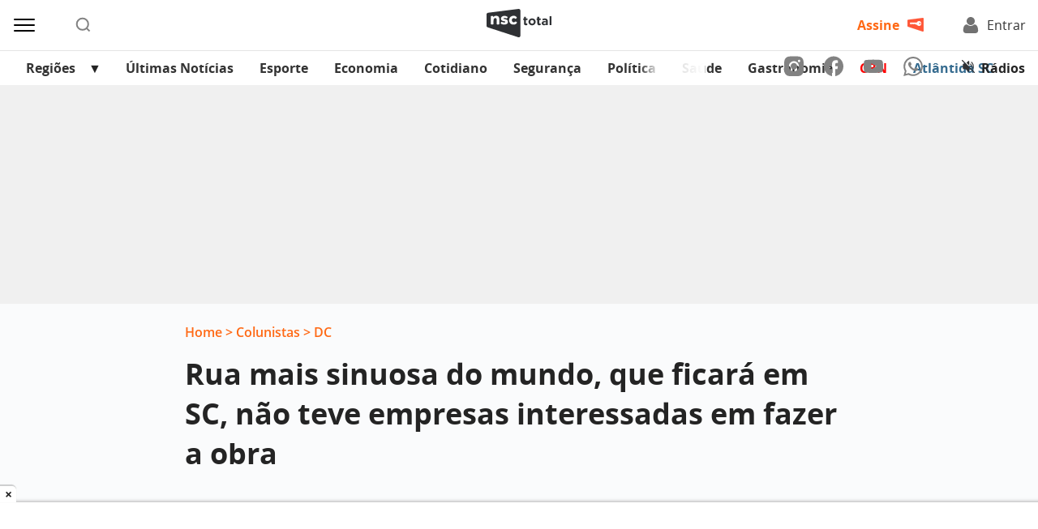

--- FILE ---
content_type: text/html; charset=UTF-8
request_url: https://www.nsctotal.com.br/colunistas/anderson-silva/rua-mais-sinuosa-do-mundo-que-ficara-em-sc-nao-teve-empresas-interessadas
body_size: 16338
content:
<!DOCTYPE html>
<html lang="pt-BR">
<head>
	<meta name="viewport" content="width=device-width, initial-scale=1.0">
	<meta charset="UTF-8">

	<link rel="preconnect" href="https://securepubads.g.doubleclick.net" crossorigin>
	<link rel="dns-prefetch" href="//securepubads.g.doubleclick.net">
  
	<script async src="https://securepubads.g.doubleclick.net/tag/js/gpt.js"></script>
	<link rel="preconnect" href="https://s3.tradingview.com" crossorigin>

	<title>Rua mais sinuosa do mundo, que ficará em SC, não teve empresas interessadas em fazer a obra - NSC Total</title>

	<link rel="preload" href="https://www.nsctotal.com.br/wp-content/themes/nsctotal/assets/fonts/OpenSans-Bold.woff2" as="font" type="font/woff2" crossorigin>
	<link rel="preload" href="https://www.nsctotal.com.br/wp-content/themes/nsctotal/assets/fonts/OpenSans-Regular.woff2" as="font" type="font/woff2" crossorigin>
	<link rel="preload" href="https://www.nsctotal.com.br/wp-content/themes/nsctotal/assets/fonts/OpenSans-Semibold.woff2" as="font" type="font/woff2" crossorigin>

	<style>
		@font-face {
			font-family: 'Open Sans'; font-weight: 400;
			font-style: normal; font-display: swap;
			src: url('https://www.nsctotal.com.br/wp-content/themes/nsctotal/assets/fonts/OpenSans-Regular.woff2') format('woff2');
		}
		@font-face {
			font-family: 'Open Sans'; font-weight: 700;
			font-style: normal; font-display: swap;
			src: url('https://www.nsctotal.com.br/wp-content/themes/nsctotal/assets/fonts/OpenSans-Bold.woff2') format('woff2');
		}
		@font-face {
			font-family: 'Open Sans'; font-weight: 600;
			font-style: normal; font-display: swap;
			src: url('https://www.nsctotal.com.br/wp-content/themes/nsctotal/assets/fonts/OpenSans-Semibold.woff2') format('woff2');
		}
		@font-face {
			font-family: 'Open Sans'; font-weight: 400;
			font-style: italic; font-display: optional;
			src: url('https://www.nsctotal.com.br/wp-content/themes/nsctotal/assets/fonts/OpenSans-Italic.woff2') format('woff2');
		}
		#single .title {
			font-family: 'Open Sans', Arial, sans-serif;
			font-size: 2.25rem; font-weight: 700;
			line-height: 49px; color: #242424;
		}
		@media screen and (max-width: 600px) {
		    #single .title {
        		font-size: 1.375rem;
        		line-height: 30px;
			}
		}
	</style>

	<link rel="shortcut icon" href="https://www.nsctotal.com.br/wp-content/themes/nsctotal/favicon.png" type="image/x-icon">
	<link rel="icon" href="https://www.nsctotal.com.br/wp-content/themes/nsctotal/favicon.png" type="image/x-icon">

	<meta name='robots' content='index, follow, max-image-preview:large, max-snippet:-1, max-video-preview:-1' />
	<style>img:is([sizes="auto" i], [sizes^="auto," i]) { contain-intrinsic-size: 3000px 1500px }</style>
	
<!-- Google Tag Manager for WordPress by gtm4wp.com -->
<script data-cfasync="false" data-pagespeed-no-defer>
	var gtm4wp_datalayer_name = "dataLayer";
	var dataLayer = dataLayer || [];
</script>
<!-- End Google Tag Manager for WordPress by gtm4wp.com -->
	<!-- This site is optimized with the Yoast SEO Premium plugin v25.7.1 (Yoast SEO v25.7) - https://yoast.com/wordpress/plugins/seo/ -->
	<meta name="description" content="Lançada em 25 de abril deste ano, a licitação para a construção da rua mais sinuosa do mundo, em São Joaquim, na Serra Catarinense, terminou sem empresas" />
	<link rel="canonical" href="https://www.nsctotal.com.br/colunistas/anderson-silva/rua-mais-sinuosa-do-mundo-que-ficara-em-sc-nao-teve-empresas-interessadas" />
	<meta property="og:locale" content="pt_BR" />
	<meta property="og:type" content="article" />
	<meta property="og:title" content="Rua mais sinuosa do mundo, que ficará em SC, não teve empresas interessadas em fazer a obra" />
	<meta property="og:description" content="Lançada em 25 de abril deste ano, a licitação para a construção da rua mais sinuosa do mundo, em São Joaquim, na Serra Catarinense, terminou sem empresas" />
	<meta property="og:url" content="https://www.nsctotal.com.br/colunistas/anderson-silva/rua-mais-sinuosa-do-mundo-que-ficara-em-sc-nao-teve-empresas-interessadas" />
	<meta property="og:site_name" content="NSC Total" />
	<meta property="article:publisher" content="https://www.facebook.com/nsctotal/" />
	<meta property="og:image" content="https://nsc-total-wp.s3.sa-east-1.amazonaws.com/wp-content/uploads/legacy/s3fs-public/graphql-upload-files/ruamaissinuosadomundo9.jpg" />
	<meta name="twitter:card" content="summary_large_image" />
	<meta name="twitter:site" content="@portalnsctotal" />
	<script type="application/ld+json" class="yoast-schema-graph">{"@context":"https://schema.org","@graph":[{"@type":"OpinionNewsArticle","@id":"https://www.nsctotal.com.br/colunistas/anderson-silva/rua-mais-sinuosa-do-mundo-que-ficara-em-sc-nao-teve-empresas-interessadas#article","isPartOf":{"@id":"https://www.nsctotal.com.br/colunistas/anderson-silva/rua-mais-sinuosa-do-mundo-que-ficara-em-sc-nao-teve-empresas-interessadas"},"author":{"name":"Ânderson Silva","@id":"https://www.nsctotal.com.br/#/schema/person/56248b1a5ea8dc40ba6e2727d4d53fd1"},"headline":"Rua mais sinuosa do mundo, que ficará em SC, não teve empresas interessadas em fazer a obra","datePublished":"2022-08-15T11:18:15+00:00","mainEntityOfPage":{"@id":"https://www.nsctotal.com.br/colunistas/anderson-silva/rua-mais-sinuosa-do-mundo-que-ficara-em-sc-nao-teve-empresas-interessadas"},"wordCount":345,"commentCount":0,"publisher":{"@id":"https://www.nsctotal.com.br/#organization"},"image":{"@id":"https://www.nsctotal.com.br/colunistas/anderson-silva/rua-mais-sinuosa-do-mundo-que-ficara-em-sc-nao-teve-empresas-interessadas#primaryimage"},"thumbnailUrl":"https://nsc-total-wp.s3.sa-east-1.amazonaws.com/wp-content/uploads/legacy/s3fs-public/graphql-upload-files/ruamaissinuosadomundo9.jpg","keywords":["Santa Catarina"],"articleSection":["Cotidiano"],"inLanguage":"pt-BR","copyrightYear":"2022","copyrightHolder":{"@id":"https://www.nsctotal.com.br/#organization"}},{"@type":"WebPage","@id":"https://www.nsctotal.com.br/colunistas/anderson-silva/rua-mais-sinuosa-do-mundo-que-ficara-em-sc-nao-teve-empresas-interessadas","url":"https://www.nsctotal.com.br/colunistas/anderson-silva/rua-mais-sinuosa-do-mundo-que-ficara-em-sc-nao-teve-empresas-interessadas","name":"Rua mais sinuosa do mundo, que ficará em SC, não teve empresas interessadas em fazer a obra - NSC Total","isPartOf":{"@id":"https://www.nsctotal.com.br/#website"},"primaryImageOfPage":{"@id":"https://www.nsctotal.com.br/colunistas/anderson-silva/rua-mais-sinuosa-do-mundo-que-ficara-em-sc-nao-teve-empresas-interessadas#primaryimage"},"image":{"@id":"https://www.nsctotal.com.br/colunistas/anderson-silva/rua-mais-sinuosa-do-mundo-que-ficara-em-sc-nao-teve-empresas-interessadas#primaryimage"},"thumbnailUrl":"https://nsc-total-wp.s3.sa-east-1.amazonaws.com/wp-content/uploads/legacy/s3fs-public/graphql-upload-files/ruamaissinuosadomundo9.jpg","datePublished":"2022-08-15T11:18:15+00:00","description":"Lançada em 25 de abril deste ano, a licitação para a construção da rua mais sinuosa do mundo, em São Joaquim, na Serra Catarinense, terminou sem empresas","breadcrumb":{"@id":"https://www.nsctotal.com.br/colunistas/anderson-silva/rua-mais-sinuosa-do-mundo-que-ficara-em-sc-nao-teve-empresas-interessadas#breadcrumb"},"inLanguage":"pt-BR","potentialAction":[{"@type":"ReadAction","target":["https://www.nsctotal.com.br/colunistas/anderson-silva/rua-mais-sinuosa-do-mundo-que-ficara-em-sc-nao-teve-empresas-interessadas"]}]},{"@type":"ImageObject","inLanguage":"pt-BR","@id":"https://www.nsctotal.com.br/colunistas/anderson-silva/rua-mais-sinuosa-do-mundo-que-ficara-em-sc-nao-teve-empresas-interessadas#primaryimage","url":"https://nsc-total-wp.s3.sa-east-1.amazonaws.com/wp-content/uploads/legacy/s3fs-public/graphql-upload-files/ruamaissinuosadomundo9.jpg","contentUrl":"https://nsc-total-wp.s3.sa-east-1.amazonaws.com/wp-content/uploads/legacy/s3fs-public/graphql-upload-files/ruamaissinuosadomundo9.jpg"},{"@type":"BreadcrumbList","@id":"https://www.nsctotal.com.br/colunistas/anderson-silva/rua-mais-sinuosa-do-mundo-que-ficara-em-sc-nao-teve-empresas-interessadas#breadcrumb","itemListElement":[{"@type":"ListItem","position":1,"name":"Home","item":"https://www.nsctotal.com.br/"},{"@type":"ListItem","position":2,"name":"Colunistas","item":"/colunistas"},{"@type":"ListItem","position":3,"name":"DC","item":"/veiculos/dc"},{"@type":"ListItem","position":4,"name":"Rua mais sinuosa do mundo, que ficará em SC, não teve empresas interessadas em fazer a obra"}]},{"@type":"WebSite","@id":"https://www.nsctotal.com.br/#website","url":"https://www.nsctotal.com.br/","name":"NSC Total","description":"Notícias de Santa Catarina, Brasil e do Mundo","publisher":{"@id":"https://www.nsctotal.com.br/#organization"},"alternateName":"NSC","potentialAction":[{"@type":"SearchAction","target":{"@type":"EntryPoint","urlTemplate":"https://www.nsctotal.com.br/?s={search_term_string}"},"query-input":{"@type":"PropertyValueSpecification","valueRequired":true,"valueName":"search_term_string"}}],"inLanguage":"pt-BR"},{"@type":["Organization","Place","NewsMediaOrganization"],"@id":"https://www.nsctotal.com.br/#organization","name":"NSC Total","alternateName":"NSC Comunicação","url":"https://www.nsctotal.com.br/","logo":{"@id":"https://www.nsctotal.com.br/colunistas/anderson-silva/rua-mais-sinuosa-do-mundo-que-ficara-em-sc-nao-teve-empresas-interessadas#local-main-organization-logo"},"image":{"@id":"https://www.nsctotal.com.br/colunistas/anderson-silva/rua-mais-sinuosa-do-mundo-que-ficara-em-sc-nao-teve-empresas-interessadas#local-main-organization-logo"},"sameAs":["https://www.facebook.com/nsctotal/","https://x.com/portalnsctotal","https://www.instagram.com/nsctotal/","https://www.youtube.com/c/NSCTotal"],"description":"NSC Total é um portal jornalístico e de entretenimento pertencente à NSC Comunicação. O portal abriga os sites dos jornais Diário Catarinense, Jornal de Santa Catarina, Hora e A Notícia, além das rádios CBN Floripa, CBN Joinville, Itapema FM e as emissoras da Atlântida FM em Florianópolis, Blumenau, Joinville, Chapecó e Criciúma.","legalName":"NC COMUNICACOES SA","foundingDate":"2005-09-24","address":{"@id":"https://www.nsctotal.com.br/colunistas/anderson-silva/rua-mais-sinuosa-do-mundo-que-ficara-em-sc-nao-teve-empresas-interessadas#local-main-place-address"},"telephone":[],"openingHoursSpecification":[],"vatID":"79.227.963/0001-82"},{"@type":"Person","@id":"https://www.nsctotal.com.br/#/schema/person/56248b1a5ea8dc40ba6e2727d4d53fd1","name":"Ânderson Silva","description":"Jornalista multimídia com atuação em Santa Catarina, Ânderson Silva é formado em Jornalismo pela Universidade de Passo Fundo (UPF) e possui MBA em Marketing e Mídias Sociais pela Universidade Estácio de Sá.Iniciou sua trajetória profissional vivendo experiências em TV universitária, assessoria de imprensa, jornal impresso e rádio. Atualmente, atua na NSC Comunicação (site NSC Total, TV NSC, revistas impressas, rádio CBN) como jornalista com protagonismo multimídia, dedicando-se principalmente aos bastidores do poder público em Santa Catarina, com ênfase em política e gestão. Por meio de sua coluna “Café com Ânderson”, ele revela em primeira mão os movimentos e decisões que impactam o Estado. Ânderson também acumulou reconhecimento por trabalhos premiados nacionalmente. Além disso, participou ativamente da cobertura de missão internacional em Portugal, e assinou reportagens importantes no Estado que ajudaram a dar visibilidade a pautas de gestão pública, fiscalizações e poder político.","url":"https://www.nsctotal.com.br/autor/anderson-silva"},{"@type":"PostalAddress","@id":"https://www.nsctotal.com.br/colunistas/anderson-silva/rua-mais-sinuosa-do-mundo-que-ficara-em-sc-nao-teve-empresas-interessadas#local-main-place-address","streetAddress":"Rua General Vieira da Rosa, 1570","addressLocality":"Florianópolis","postalCode":"88020420","addressRegion":"Santa Catarina","addressCountry":"BR"},{"@type":"ImageObject","inLanguage":"pt-BR","@id":"https://www.nsctotal.com.br/colunistas/anderson-silva/rua-mais-sinuosa-do-mundo-que-ficara-em-sc-nao-teve-empresas-interessadas#local-main-organization-logo","url":"https://img.nsctotal.com.br/wp-content/uploads/2023/06/logo-nsc-total-696x696-1.png","contentUrl":"https://img.nsctotal.com.br/wp-content/uploads/2023/06/logo-nsc-total-696x696-1.png","width":696,"height":696,"caption":"NSC Total"}]}</script>
	<meta name="geo.placename" content="Florianópolis" />
	<meta name="geo.region" content="Brasil" />
	<!-- / Yoast SEO Premium plugin. -->


<link rel='dns-prefetch' href='//www.nsctotal.com.br' />


<!-- Google Tag Manager for WordPress by gtm4wp.com -->
<!-- GTM Container placement set to footer -->
<script data-cfasync="false" data-pagespeed-no-defer type="text/javascript">
	var dataLayer_content = {"pageTitle":"Rua mais sinuosa do mundo, que ficará em SC, não teve empresas interessadas em fazer a obra - NSC Total","pagePostType":"article_columnist","pagePostType2":"single-article_columnist","pageCategory":["cotidiano"],"pageAttributes":["santa-catarina"],"pagePostAuthorID":2183,"pagePostAuthor":"Ânderson Silva","pagePostDate":"15 de agosto de 2022","pagePostDateYear":2022,"pagePostDateMonth":8,"pagePostDateDay":15,"pagePostDateDayName":"segunda-feira","pagePostDateHour":8,"pagePostDateMinute":18,"pagePostDateIso":"2022-08-15T08:18:15-03:00","pagePostDateUnix":1660551495,"pagePostTerms":{"category":["Cotidiano"],"post_tag":["Santa Catarina"],"channels":["DC"],"cities":["Blumenau e Região","Chapecó e Região","Criciúma e Região","Grande Florianópolis","Itajaí e Região","Joinville e Região","Lages‌ e Região"],"meta":{"autor":0,"main_image":2500170,"image_credits":"Projeto da rua mais sinuosa do mundo, em São Joaquim, na Serra Catarinense (Foto: Divulgação)","amazonS3_cache":"a:9:{s:127:\"\/\/nsc-total-wp.s3.sa-east-1.amazonaws.com\/wp-content\/uploads\/legacy\/s3fs-public\/graphql-upload-files\/ruamaissinuosadomundo9.jpg\";a:2:{s:2:\"id\";s:7:\"4824312\";s:11:\"source_type\";s:13:\"media-library\";}s:128:\"\/\/nsc-total-wp.s3.sa-east-1.amazonaws.com\/wp-content\/uploads\/legacy\/s3fs-public\/graphql-upload-files\/ruamaissinuosadomundo10.jpg\";a:2:{s:2:\"id\";s:7:\"4824293\";s:11:\"source_type\";s:13:\"media-library\";}s:127:\"\/\/nsc-total-wp.s3.sa-east-1.amazonaws.com\/wp-content\/uploads\/legacy\/s3fs-public\/graphql-upload-files\/ruamaissinuosadomundo5.jpg\";a:2:{s:2:\"id\";s:7:\"4824302\";s:11:\"source_type\";s:13:\"media-library\";}s:127:\"\/\/nsc-total-wp.s3.sa-east-1.amazonaws.com\/wp-content\/uploads\/legacy\/s3fs-public\/graphql-upload-files\/ruamaissinuosadomundo2.jpg\";a:2:{s:2:\"id\";s:7:\"4824295\";s:11:\"source_type\";s:13:\"media-library\";}s:127:\"\/\/nsc-total-wp.s3.sa-east-1.amazonaws.com\/wp-content\/uploads\/legacy\/s3fs-public\/graphql-upload-files\/ruamaissinuosadomundo6.jpg\";a:2:{s:2:\"id\";s:7:\"4824305\";s:11:\"source_type\";s:13:\"media-library\";}s:127:\"\/\/nsc-total-wp.s3.sa-east-1.amazonaws.com\/wp-content\/uploads\/legacy\/s3fs-public\/graphql-upload-files\/ruamaissinuosadomundo7.jpg\";a:2:{s:2:\"id\";s:7:\"4824307\";s:11:\"source_type\";s:13:\"media-library\";}s:127:\"\/\/nsc-total-wp.s3.sa-east-1.amazonaws.com\/wp-content\/uploads\/legacy\/s3fs-public\/graphql-upload-files\/ruamaissinuosadomundo3.jpg\";a:2:{s:2:\"id\";s:7:\"4824298\";s:11:\"source_type\";s:13:\"media-library\";}s:127:\"\/\/nsc-total-wp.s3.sa-east-1.amazonaws.com\/wp-content\/uploads\/legacy\/s3fs-public\/graphql-upload-files\/ruamaissinuosadomundo4.jpg\";a:2:{s:2:\"id\";s:7:\"4824299\";s:11:\"source_type\";s:13:\"media-library\";}s:127:\"\/\/nsc-total-wp.s3.sa-east-1.amazonaws.com\/wp-content\/uploads\/legacy\/s3fs-public\/graphql-upload-files\/ruamaissinuosadomundo8.jpg\";a:2:{s:2:\"id\";s:7:\"4824310\";s:11:\"source_type\";s:13:\"media-library\";}}"}},"postID":2500150,"postFormat":"standard"};
	dataLayer.push( dataLayer_content );
</script>
<script data-cfasync="false" data-pagespeed-no-defer type="text/javascript">
(function(w,d,s,l,i){w[l]=w[l]||[];w[l].push({'gtm.start':
new Date().getTime(),event:'gtm.js'});var f=d.getElementsByTagName(s)[0],
j=d.createElement(s),dl=l!='dataLayer'?'&l='+l:'';j.async=true;j.src=
'//www.googletagmanager.com/gtm.js?id='+i+dl;f.parentNode.insertBefore(j,f);
})(window,document,'script','dataLayer','GTM-NBXJGMV');
</script>
<!-- End Google Tag Manager for WordPress by gtm4wp.com --><link rel='stylesheet' id='nsc-theme-content-css' href='https://www.nsctotal.com.br/wp-content/themes/nsctotal/css/style.min.css?ver=3.101025' type='text/css' media='all' />
<script type="application/ld+json">{ "@context": "http://schema.org", "@type": "OpinionNewsArticle", "isAccessibleForFree": "false", "isPartOf": { "@type": ["CreativeWork", "Product"], "name": "NSC Total", "productID": "nsctotal.com.br:showcase" }, "publisher": { "@type": "Organization", "name": "NSC Total" } }</script><link rel="icon" href="https://img.nsctotal.com.br/wp-content/uploads/2023/06/favicon-preto-1-150x146.png" sizes="32x32" />
<link rel="icon" href="https://img.nsctotal.com.br/wp-content/uploads/2023/06/favicon-preto-1.png" sizes="192x192" />
<link rel="apple-touch-icon" href="https://img.nsctotal.com.br/wp-content/uploads/2023/06/favicon-preto-1.png" />
<meta name="msapplication-TileImage" content="https://img.nsctotal.com.br/wp-content/uploads/2023/06/favicon-preto-1.png" />
		<style type="text/css" id="wp-custom-css">
			.featured-news-thumb .thumbnail img {
    max-height: 366px;
}

.inline-news-thumb-small .thumbnail img {
    height: 100%;
}

.nc-gallery-slider .nc-block-gallery-item .nc-block-image img,
.nc-gallery-slider .nc-block-gallery-item .nc-block-image picture {
	height: auto !important;
}		</style>
		<meta name="generator" content="WP Rocket 3.19.4" data-wpr-features="wpr_minify_css wpr_preload_links wpr_desktop" /></head>

<body>
<script>
(function () {
  const idle = (cb) => ("requestIdleCallback" in window ? window.requestIdleCallback(cb, { timeout: 200 }) : setTimeout(cb, 1));

  function isOutsideViewport(rect, vw, vh) {
    return rect.bottom <= 0 || rect.right <= 0 || rect.top >= vh || rect.left >= vw;
  }

  function shouldSkip(img) {
    if (img.hasAttribute('loading')) return true;
    if (img.matches('[fetchpriority="high"], [loading="eager"]')) return true;
    if (img.closest('.nc-block-gallery')) return true;
    const ad = img.closest('div[id^="div-gpt-ad-"]');
    if (ad) return true;
    return false;
  }

  function processImages(nodes) {
    const list = [];
    for (let i = 0; i < nodes.length; i++) {
      const img = nodes[i];
      if (img && img.tagName === 'IMG' && !shouldSkip(img)) list.push(img);
    }
    if (!list.length) return;

    const vh = window.innerHeight || document.documentElement.clientHeight;
    const vw = window.innerWidth || document.documentElement.clientWidth;

    let index = 0;
    function work(deadline) {
      while (index < list.length) {
        if (deadline && typeof deadline.timeRemaining === 'function' && deadline.timeRemaining() < 3) break;
        const img = list[index++];
        try {
          const rect = img.getBoundingClientRect();
          if (isOutsideViewport(rect, vw, vh)) {
            img.setAttribute('loading', 'lazy');
            img.setAttribute('decoding', 'async');
            if (!img.hasAttribute('fetchpriority')) img.setAttribute('fetchpriority', 'low');
          }
        } catch (e) { /* no-op */ }
      }
      if (index < list.length) idle(work);
    }
    idle(work);
  }

  function initialScan() {
    processImages(document.querySelectorAll('img'));
  }

  function observeNewImages() {
    const mo = new MutationObserver((mutations) => {
      const added = [];
      for (const m of mutations) {
        for (const n of m.addedNodes || []) {
          if (n.nodeType !== 1) continue;
          if (n.tagName === 'IMG') {
            added.push(n);
          } else if (n.querySelectorAll) {
            const imgs = n.querySelectorAll('img');
            if (imgs.length) imgs.forEach((img) => added.push(img));
          }
        }
      }
      if (added.length) processImages(added);
    });
    mo.observe(document.body || document.documentElement, { childList: true, subtree: true });
  }

  function run() {
    try { initialScan(); } catch (e) {}
    observeNewImages();
  }

  if (document.readyState === 'loading') {
    document.addEventListener('DOMContentLoaded', function () { idle(run); });
  } else {
    idle(run);
  }
})();
</script>
<header id="header" class="container-fluid py-2">
	<div class="row no-gutters justify-content-between align-items-center">
		<div class="col d-flex">
			<div id="menu-icon" class="d-flex align-items-center mr-md-5 mr-3 mr-md-5 mr-3">
				<img src="https://www.nsctotal.com.br/wp-content/themes/nsctotal/images/menu-icon.svg" alt="Menu" width="30" height="30">
			</div>
			<div id="search-icon" class="d-flex align-items-center">
				<img src="https://www.nsctotal.com.br/wp-content/themes/nsctotal/images/search-icon.svg" alt="Buscar" width="20" height="20">
			</div>
			<div id="markets-data" class="col-md-8 ml-md-5 ml-0 pl-md-0 pl-2">
  <div class="tradingview-widget-container" id="tv-ticker"
       data-config='{"symbols":[{"description":"DÓLAR","proName":"FX_IDC:USDBRL"},{"description":"EURO","proName":"FX_IDC:EURBRL"},{"description":"PESO ARGENTINO","proName":"FX_IDC:ARSBRL"},{"description":"PESO URUGUAIO","proName":"FX_IDC:UYUBRL"},{"description":"PESO CHILENO","proName":"FX_IDC:CLPBRL"}],"showSymbolLogo":false,"colorTheme":"light","isTransparent":false,"largeChartUrl":"https://www.nsctotal.com.br/economia","displayMode":"regular","locale":"br"}'>
    <div class="tradingview-widget-container__widget"></div>
  </div>
  <script>
  (function () {
    var el = document.getElementById('tv-ticker');
    if (!el) return;
    var loaded = false;
    function load() {
      if (loaded) return; loaded = true;
      var s = document.createElement('script');
      s.src = 'https://s3.tradingview.com/external-embedding/embed-widget-ticker-tape.js';
      s.async = true;
      // O embed lê o JSON do próprio <script> (document.currentScript)
      s.innerHTML = el.getAttribute('data-config');
      el.appendChild(s);
    }
    if ('IntersectionObserver' in window) {
      var io = new IntersectionObserver(function (entries) {
        for (var i = 0; i < entries.length; i++) {
          if (entries[i].isIntersecting) { load(); io.disconnect(); break; }
        }
      });
      io.observe(el);
    } else {
      // fallback sem IO
      load();
    }
  })();
  </script>
</div>
		</div>
		<div class="col-auto">
			<div class="logo">
				<a href="https://www.nsctotal.com.br">
					<img src="https://www.nsctotal.com.br/wp-content/themes/nsctotal/images/logo.svg" alt="NSC Total" width="80" height="36">
				</a>
			</div>
		</div>
		<div id="accounts" id="accounts" class="col">
			<div class="d-flex justify-content-end">
				<a href="https://assine.nsctotal.com.br/ofertas" id="subscribe" class="mr-md-5 mr-2" style="height: 22px;">
					<span>Assine</span>
					<img class="d-none d-md-block" src="https://www.nsctotal.com.br/wp-content/themes/nsctotal/images/key-icon.png" alt="Torne-se um assinante NSC Total" width="20" height="20">
				</a>
				<div class="header-login">
					<a href="https://usuarios.nsctotal.com.br/login?client_id=f73mb0883e7qhb65onuou7ie9&redirect_uri=https%3A%2F%2Fwww.nsctotal.com.br%2Flogin-redirect%2F&state=https%3A%2F%2Fwww.nsctotal.com.br%2Fcolunistas%2Fanderson-silva%2Frua-mais-sinuosa-do-mundo-que-ficara-em-sc-nao-teve-empresas-interessadas" id="login">
						<img src="https://www.nsctotal.com.br/wp-content/themes/nsctotal/images/user-icon.svg" alt="Acesse os conteúdos NSC Total" width="20" height="20">
						<span id="account-login-user">Entrar</span>
					</a>
					<div id="header-options" class="header-login__options p-2 d-none">
						<p id="login-username" style="text-decoration: none; color: #717171;">Usuário</p>
						<a id="login-my-account" class="no-underline" href="https://usuarios.nsctotal.com.br/profile"><p>Minha Conta</p></a>
						<a id="logout-my-account" class="no-underline" href="https://usuarios.nsctotal.com.br/logout?client_id=f73mb0883e7qhb65onuou7ie9&logout_uri=https%3A%2F%2Fwww.nsctotal.com.br/logout-redirect/&state=https://www.nsctotal.com.br/colunistas/anderson-silva/rua-mais-sinuosa-do-mundo-que-ficara-em-sc-nao-teve-empresas-interessadas"><p>Sair</p></a>
					</div>
				</div>
			</div>
		</div>
	</div>
</header>

			<!-- navbar -->
			<nav id="navbar">
				<div class="container-fluid p-0">
					<div class="row justify-content-between align-items-center no-gutters">
						<div class="header-menubar col-sm-8 order-sm-1 order-2 mx-md-3 pr-sm-5">

							<!-- menu -->
							<div id="menu-navbar">
								<div class="swiper mySwiper"><ul id="menu-menu-cabecalho" class="swiper-wrapper"><li id="menu-item-6874673" class="menu-item menu-item-type-custom menu-item-object-custom menu-item-has-children menu-item-6874673 swiper-slide"><a href="#">Regiões</a>
<ul class="sub-menu">
	<li id="menu-item-6874674" class="menu-item menu-item-type-custom menu-item-object-custom menu-item-6874674 swiper-slide"><a href="/cidades/florianopolis">Grande Florianópolis</a></li>
	<li id="menu-item-6874695" class="menu-item menu-item-type-custom menu-item-object-custom menu-item-6874695 swiper-slide"><a href="/cidades/joinville">Joinville e Região</a></li>
	<li id="menu-item-6874694" class="menu-item menu-item-type-custom menu-item-object-custom menu-item-6874694 swiper-slide"><a href="/cidades/blumenau">Blumenau e Região</a></li>
	<li id="menu-item-6874696" class="menu-item menu-item-type-custom menu-item-object-custom menu-item-6874696 swiper-slide"><a href="/cidades/itajai">Itajaí e Região</a></li>
	<li id="menu-item-6874697" class="menu-item menu-item-type-custom menu-item-object-custom menu-item-6874697 swiper-slide"><a href="/cidades/chapeco">Chapecó e Região</a></li>
	<li id="menu-item-6874698" class="menu-item menu-item-type-custom menu-item-object-custom menu-item-6874698 swiper-slide"><a href="/cidades/lages">Lages e Região</a></li>
	<li id="menu-item-6874699" class="menu-item menu-item-type-custom menu-item-object-custom menu-item-6874699 swiper-slide"><a href="/cidades/criciuma">Criciúma e Região</a></li>
</ul>
</li>
<li id="menu-item-6874675" class="menu-item menu-item-type-post_type menu-item-object-page menu-item-6874675 swiper-slide"><a href="https://www.nsctotal.com.br/ultimas-noticias">Últimas Notícias</a></li>
<li id="menu-item-7253047" class="menu-item menu-item-type-post_type menu-item-object-page menu-item-7253047 swiper-slide"><a href="https://www.nsctotal.com.br/esporte">Esporte</a></li>
<li id="menu-item-7018171" class="menu-item menu-item-type-post_type menu-item-object-page menu-item-7018171 swiper-slide"><a href="https://www.nsctotal.com.br/economia">Economia</a></li>
<li id="menu-item-6874681" class="menu-item menu-item-type-taxonomy menu-item-object-category current-article_columnist-ancestor current-menu-parent current-article_columnist-parent menu-item-6874681 swiper-slide"><a href="https://www.nsctotal.com.br/categoria/cotidiano">Cotidiano</a></li>
<li id="menu-item-6874775" class="menu-item menu-item-type-taxonomy menu-item-object-category menu-item-6874775 swiper-slide"><a href="https://www.nsctotal.com.br/categoria/seguranca">Segurança</a></li>
<li id="menu-item-6874679" class="menu-item menu-item-type-taxonomy menu-item-object-category menu-item-6874679 swiper-slide"><a href="https://www.nsctotal.com.br/categoria/politica">Política</a></li>
<li id="menu-item-7600447" class="menu-item menu-item-type-custom menu-item-object-custom menu-item-7600447 swiper-slide"><a href="https://www.nsctotal.com.br/categoria/saude">Saúde</a></li>
<li id="menu-item-7681159" class="menu-item menu-item-type-custom menu-item-object-custom menu-item-7681159 swiper-slide"><a href="https://www.nsctotal.com.br/categoria/gastronomia">Gastronomia</a></li>
<li id="menu-item-7254166" class="text-red menu-item menu-item-type-custom menu-item-object-custom menu-item-7254166 swiper-slide"><a target="_blank" href="https://cbntotal.com.br">CBN</a></li>
<li id="menu-item-6996291" class="text-blue menu-item menu-item-type-custom menu-item-object-custom menu-item-6996291 swiper-slide"><a href="https://atlantidasc.com.br">Atlântida SC</a></li>
</ul></div>
							</div>
							<!-- navigation -->
							<div class="swiper-prev"></div>
							<div class="swiper-next"></div>
						</div>

						<div class="header-tapebar col-sm-auto order-sm-2 order-1 px-3 py-1">
							<div class="d-flex align-items-center justify-content-between">
																<!-- socials -->
								<ul id="socials" class="d-sm-flex d-none align-items-center mr-5">
									<li>
										<a href="https://instagram.com/nsctotal?igshid=YmMyMTA2M2Y=" target="_blank">
											<img src="https://www.nsctotal.com.br/wp-content/themes/nsctotal/images/instagram-icon.svg" alt="Acesse nosso Instagram" width="24" height="26">
										</a>
									</li>
									<li>
										<a href="https://pt-br.facebook.com/nsctotal/" target="_blank">
											<img src="https://www.nsctotal.com.br/wp-content/themes/nsctotal/images/facebook-icon.svg" alt="Acesse nossa página no Facebook" width="24" height="26">
										</a>
									</li>
									<li>
										<a href="https://www.youtube.com/c/NSCTotal/videos" target="_blank">
											<img src="https://www.nsctotal.com.br/wp-content/themes/nsctotal/images/youtube-icon.svg" alt="Acesse nosso canal no Youtube" width="24" height="17">
										</a>
									</li>
									<li>
										<a href="https://materiais.nsctotal.com.br/whatsapp" target="_blank">
											<img src="https://www.nsctotal.com.br/wp-content/themes/nsctotal/images/whatsapp-icon.svg" alt="Participe do grupo no Whatsapp" width="24" height="24">
										</a>
									</li>
								</ul>
								
								<!-- radios -->
								<div id="radios" class="d-flex align-items-center">
									<div class="d-flex align-items-center">
										<span id="status" class="mr-2">
											<img src="https://www.nsctotal.com.br/wp-content/themes/nsctotal/images/muted-icon.svg" alt="Silenciar som" width="16" height="16">
											<img src="https://www.nsctotal.com.br/wp-content/themes/nsctotal/images/unmuted-icon.svg" alt="Tocar som" class="d-none"  width="16" height="16">
										</span>

										<p>Rádios</p>
									</div>
								</div>

								<!-- radios list -->
								<div id="radios-list">
									<ul>
										
											<!-- radio -->
											<li>
												<a href="https://www.nsctotal.com.br/radio-atlantida-blumenau" target="_blank">
													<img width="100" height="100" src="https://img.nsctotal.com.br/wp-content/uploads/2023/06/atlantida-blumenau-1.webp" class="attachment-post-thumbnail size-post-thumbnail wp-post-image" alt="" decoding="async" />												</a>
											</li>
										
											<!-- radio -->
											<li>
												<a href="https://www.nsctotal.com.br/radio-atlantida-chapeco" target="_blank">
													<img width="100" height="100" src="https://img.nsctotal.com.br/wp-content/uploads/2023/06/atlantida-chapeco-1.webp" class="attachment-post-thumbnail size-post-thumbnail wp-post-image" alt="" decoding="async" />												</a>
											</li>
										
											<!-- radio -->
											<li>
												<a href="https://www.nsctotal.com.br/radio-atlantida-criciuma" target="_blank">
													<img width="100" height="100" src="https://img.nsctotal.com.br/wp-content/uploads/2023/06/atlantida-criciuma-1.webp" class="attachment-post-thumbnail size-post-thumbnail wp-post-image" alt="" decoding="async" />												</a>
											</li>
										
											<!-- radio -->
											<li>
												<a href="https://www.nsctotal.com.br/radio-atlantida-florianopolis" target="_blank">
													<img width="100" height="100" src="https://img.nsctotal.com.br/wp-content/uploads/2023/06/atlantida-floripa-1.webp" class="attachment-post-thumbnail size-post-thumbnail wp-post-image" alt="" decoding="async" loading="lazy" />												</a>
											</li>
										
											<!-- radio -->
											<li>
												<a href="https://www.nsctotal.com.br/radio-atlantida-joinville" target="_blank">
													<img width="100" height="100" src="https://img.nsctotal.com.br/wp-content/uploads/2023/06/atlantida-joinville-1.webp" class="attachment-post-thumbnail size-post-thumbnail wp-post-image" alt="" decoding="async" loading="lazy" />												</a>
											</li>
										
											<!-- radio -->
											<li>
												<a href="https://www.nsctotal.com.br/radio-cbn-floripa" target="_blank">
													<img width="100" height="100" src="https://img.nsctotal.com.br/wp-content/uploads/2024/04/CBN-Floripa-Perfil.png" class="attachment-post-thumbnail size-post-thumbnail wp-post-image" alt="" decoding="async" loading="lazy" />												</a>
											</li>
										
											<!-- radio -->
											<li>
												<a href="https://www.nsctotal.com.br/radio-cbn-joinville" target="_blank">
													<img width="100" height="100" src="https://img.nsctotal.com.br/wp-content/uploads/2023/06/cbn-join-1.png" class="attachment-post-thumbnail size-post-thumbnail wp-post-image" alt="" decoding="async" loading="lazy" />												</a>
											</li>
										
											<!-- radio -->
											<li>
												<a href="https://www.nsctotal.com.br/radio-itapema-fm" target="_blank">
													<img width="100" height="100" src="https://img.nsctotal.com.br/wp-content/uploads/2023/06/itapemafm-2.png" class="attachment-post-thumbnail size-post-thumbnail wp-post-image" alt="" decoding="async" loading="lazy" />												</a>
											</li>
										
									</ul>
									<div id="div-gpt-ad-sticky_radiomenu" align="center"></div>
								</div>
							</div>
						</div>
					</div>
				</div>
			</nav>

		<!-- sidenav -->
		<div id="sidenav">
			<div class="container-fluid">
				<div class="row mb-3">
									</div>
				<div class="row">
					<div class="col-md-4">
						<div class="menu-menu-1-container"><ul id="menu-menu-1" class="menu"><li id="menu-item-6874687" class="menu-item menu-item-type-post_type menu-item-object-page menu-item-6874687"><a href="https://www.nsctotal.com.br/ultimas-noticias">Últimas Notícias</a></li>
<li id="menu-item-6874811" class="menu-item menu-item-type-custom menu-item-object-custom menu-item-6874811"><a href="https://www.nsctotal.com.br/tag/horoscopo">Horóscopo</a></li>
<li id="menu-item-6874705" class="menu-item menu-item-type-custom menu-item-object-custom menu-item-6874705"><a href="https://publicidadelegal.nsctotal.com.br/">Publicidade Legal</a></li>
<li id="menu-item-6874706" class="menu-item menu-item-type-custom menu-item-object-custom menu-item-6874706"><a href="https://flip.nsctotal.com.br/?_ga=2.96249114.746120580.1664208979-2129734716.1624892726">Jornais Impresso &#8211; Versão Digital</a></li>
<li id="menu-item-6874707" class="menu-item menu-item-type-post_type menu-item-object-page menu-item-6874707"><a href="https://www.nsctotal.com.br/colunistas">Colunistas</a></li>
<li id="menu-item-6875063" class="menu-item menu-item-type-custom menu-item-object-custom menu-item-6875063"><a href="https://www.nsctotal.com.br/especiais/clube-nsc">Clube NSC</a></li>
<li id="menu-item-7327740" class="menu-item menu-item-type-custom menu-item-object-custom menu-item-7327740"><a href="https://assinantensc.com.br/">Portal do Assinante</a></li>
<li id="menu-item-6916609" class="menu-item menu-item-type-custom menu-item-object-custom menu-item-6916609"><a href="https://www.nsctotal.com.br/veiculo/hora/">Hora</a></li>
<li id="menu-item-6874708" class="menu-item menu-item-type-custom menu-item-object-custom menu-item-6874708"><a href="https://cbntotal.com.br/floripa/">CBN Floripa</a></li>
<li id="menu-item-6874709" class="menu-item menu-item-type-custom menu-item-object-custom menu-item-6874709"><a href="https://cbntotal.com.br/joinville/">CBN Joinville</a></li>
<li id="menu-item-6874710" class="menu-item menu-item-type-custom menu-item-object-custom menu-item-6874710"><a href="https://www.atlantidasc.com.br/">Atlântida SC</a></li>
<li id="menu-item-6874711" class="menu-item menu-item-type-custom menu-item-object-custom menu-item-6874711"><a href="https://www.itapemafm.com.br/">Itapema FM</a></li>
</ul></div>					</div>
					<div class="col-md-4">
						<div class="menu-menu-2-container"><ul id="menu-menu-2" class="menu"><li id="menu-item-6874688" class="menu-item menu-item-type-custom menu-item-object-custom menu-item-6874688"><a href="https://materiais.nsctotal.com.br/whatsapp">Notícias no WhatsApp</a></li>
<li id="menu-item-6874712" class="menu-item menu-item-type-custom menu-item-object-custom menu-item-6874712"><a href="https://loja.nsctotal.com.br/newsletter?_ga=2.92578075.746120580.1664208979-2129734716.1624892726">Newsletter NSC Total</a></li>
<li id="menu-item-6874713" class="menu-item menu-item-type-custom menu-item-object-custom menu-item-6874713"><a href="https://www.nsctotal.com.br/tag/previsao-do-tempo">Previsão do tempo</a></li>
<li id="menu-item-7134302" class="menu-item menu-item-type-custom menu-item-object-custom menu-item-7134302"><a href="/canais-publicitarios">Canais Publicitários</a></li>
<li id="menu-item-6875128" class="menu-item menu-item-type-custom menu-item-object-custom menu-item-6875128"><a href="https://www.nsctotal.com.br/categoria/especiais-publicitarios">Especiais publicitários</a></li>
<li id="menu-item-7231337" class="menu-item menu-item-type-custom menu-item-object-custom menu-item-7231337"><a href="https://www.nsctotal.com.br/especiais/nossas-cidades">Nossas Cidades</a></li>
<li id="menu-item-7162192" class="menu-item menu-item-type-custom menu-item-object-custom menu-item-7162192"><a href="https://www.nsctotal.com.br/especiais/nosso-vinho">Nosso Vinho</a></li>
<li id="menu-item-7294176" class="menu-item menu-item-type-post_type menu-item-object-page menu-item-7294176"><a href="https://www.nsctotal.com.br/webstories">Webstories</a></li>
<li id="menu-item-7487447" class="menu-item menu-item-type-custom menu-item-object-custom menu-item-7487447"><a href="https://www.nsctotal.com.br/tag/infograficos">Infográficos</a></li>
<li id="menu-item-6874714" class="menu-item menu-item-type-custom menu-item-object-custom menu-item-6874714"><a href="https://adrenaline.com.br/?utm_source=NSCTotal&#038;utm_medium=games&#038;utm_campaign=parceiro&#038;utm_content=menu">Games</a></li>
<li id="menu-item-6874715" class="menu-item menu-item-type-custom menu-item-object-custom menu-item-6874715"><a href="https://mundoconectado.com.br/?utm_source=NSCTotal&#038;utm_medium=tech&#038;utm_campaign=parceiro&#038;utm_content=menu">Tecnologia</a></li>
<li id="menu-item-6874716" class="menu-item menu-item-type-custom menu-item-object-custom menu-item-6874716"><a href="https://www.nsctotal.com.br/tag/enem">Blog do Enem</a></li>
<li id="menu-item-6875036" class="menu-item menu-item-type-custom menu-item-object-custom menu-item-6875036"><a href="https://www.nsctotal.com.br/expediente">Expediente</a></li>
</ul></div>					</div>
					<div class="col-md-4">
						<div class="mt-5 ml-5">
							<a href="https://negociossc.com.br/?_ga=2.183025634.571276755.1683573519-1036478368.1677516849" target="_blank" class="button-anuncie">Anuncie na NSC</a>
						</div>
					</div>
				</div>
			</div>
		</div>

<div id="search-bar">
	<div class="container">
		<div class="row justify-content-center">
			<div class="col-auto py-5">
				<form id="search-form" action="https://www.nsctotal.com.br/busca" method="GET" onsubmit="return submitSearch()" style="display: flex;">
					<input class="text" type="text" placeholder="Digite sua busca" name="q" id="searchQuery" />
					<button type="submit" class="button-submit">
					<div class="content">
						<div class="text">Buscar</div>
					</div>
				</form>
			</div>
		</div>
	</div>
</div>

<main id="main" class="pt-large">
    <section id="single">

                    <div class="ad mb-4 d-flex justify-content-center align-items-center ad-sm-height-350 ad-md-height-250">
                <div id="div-gpt-ad-billboard_top" align="center"></div>
<div id="div-gpt-ad-floater_1" ad-nsc-refresh="disable"></div>
            </div>
        
        <div class="container">
            <div class="row justify-content-center">
                <div class="col-md-9">

                    <!-- breadcrumb -->
                    <p id="breadcrumbs" class="mb-3" style="min-height: 22px;"><span><span><a href="https://www.nsctotal.com.br/">Home</a></span> &gt; <span><a href="/colunistas">Colunistas</a></span> &gt; <span><a href="/veiculos/dc">DC</a></span></span></p>                    <!-- title -->
                    <div style="min-height: 49px;">
                        <h1 class="title mb-3">
                            Rua mais sinuosa do mundo, que ficará em SC, não teve empresas interessadas em fazer a obra                        </h1>
                    </div>
                                        <!-- excerpt -->
                    <div class="excerpt mb-3" style="min-height: 22px;">
                                            </div>

                    <!-- date -->
                    <p class="date mb-3" style="min-height: 22px;">
                        15/08/2022 - 08:18                    </p>

                    <div class="row no-gutters" style="min-height: 96px;">
                        <!-- author -->
                                                <div class="d-flex align-items-center author mb-3 pr-3 col-md-auto">
                            <div class="d-flex justify-content-center text-center align-items-center thumbnail">
                                                                    <div class="image-container" style="width: 80px; height: 80px; margin-right: 20px;">
                                        <picture><source type="image/webp" srcset="https://img.nsctotal.com.br/wp-content/uploads/2023/06/andreson-silva3.jpg.webp"><img width="150" height="150" src="https://img.nsctotal.com.br/wp-content/uploads/2023/06/andreson-silva3.jpg" class="attachment-thumbnail size-thumbnail" alt="" decoding="async" loading="lazy" /></picture>                                    </div>
                                                            </div>

                            <div class="content">
                                <div class="d-flex align-items-center author" style="height: 22px;">
                                                                            <a href="https://www.nsctotal.com.br/colunistas/anderson-silva">
                                            Ânderson Silva                                        </a>
                                                                    </div>

                                                                    <p class="email" style="height: 22px;">
                                        anderson.silva@nsc.com.br                                    </p>
                                                            </div>
                        </div>

                                            </div>
                    <ul class="d-flex align-items-center sharer mb-3" style="height: 22px;">
    <li><span>Compartilhe:</span></li>
    <li><a href="https://www.facebook.com/sharer/sharer.php?u=https://www.nsctotal.com.br/colunistas/anderson-silva/rua-mais-sinuosa-do-mundo-que-ficara-em-sc-nao-teve-empresas-interessadas" target="_blank" title="Compartilhe no Facebook"><img src="https://www.nsctotal.com.br/wp-content/themes/nsctotal/images/face-colunist.svg" alt="Compartilhe no Facebook" width="20" height="20"></a></li>
    <li><a href="https://twitter.com/intent/tweet?text=Rua mais sinuosa do mundo, que ficará em SC, não teve empresas interessadas em fazer a obraurl=https://www.nsctotal.com.br/colunistas/anderson-silva/rua-mais-sinuosa-do-mundo-que-ficara-em-sc-nao-teve-empresas-interessadas" target="_blank" title="Compartilhe no Twitter"><img src="https://www.nsctotal.com.br/wp-content/themes/nsctotal/images/twitter-colunist.svg" alt="Compartilhe no Twitter"  width="20" height="16"></a></li>
    <li><a href="whatsapp://send?text=https://www.nsctotal.com.br/colunistas/anderson-silva/rua-mais-sinuosa-do-mundo-que-ficara-em-sc-nao-teve-empresas-interessadas" data-action="npm share/whatsapp/share" target="_blank" title="Compartilhe no Whatsapp"><img src="https://www.nsctotal.com.br/wp-content/themes/nsctotal/images/whats-colunist.svg" alt="Compartilhe no Whatsapp"  width="20" height="20"></a></li>
</ul>
                    <div class="d-flex justify-content-center">
                        <div class="thumbnail mb-3" id="post-thumbnail" style="min-height: 531px; position: relative;">
                            <img width="944" height="531" src="https://img.nsctotal.com.br/wp-content/uploads/2022/10/ruamaissunuosa-1.jpg" class="attachment-custom-large size-custom-large" alt="" decoding="async" loading="lazy" srcset="https://img.nsctotal.com.br/wp-content/uploads/2022/10/ruamaissunuosa-1.jpg 1280w, https://img.nsctotal.com.br/wp-content/uploads/2022/10/ruamaissunuosa-1-300x169.jpg 300w, https://img.nsctotal.com.br/wp-content/uploads/2022/10/ruamaissunuosa-1-1024x576.jpg 1024w, https://img.nsctotal.com.br/wp-content/uploads/2022/10/ruamaissunuosa-1-768x432.jpg 768w" sizes="auto, (max-width: 944px) 100vw, 944px" />                        </div>
                    </div>

                    <!-- content -->
                    <div id="post-content" class="post-content position-relative mb-5">
                        <p>Lançada em 25 de abril deste ano, a licitação para a construção da rua mais sinuosa do mundo, em São Joaquim, na Serra Catarinense, terminou sem empresas interessadas. O edital foi considerado &#8220;deserto&#8221;. No último dia 29 de junho, a prefeitura local encerrou o processo licitatório. No entanto, a intenção do município não é desistir do projeto, que pretende fazer a cidade ultrapassar a Lombard Street, nos Estados Unidos, como a rua mais sinuosa do mundo.</p><div class="nsc-content-ads"><p>Continua depois da publicidade</p><div class="container-ads ad-sm-height-250 ad-md-height-250"><div id="div-gpt-ad-intext_0" align="center"></div></div></div><p>​<a data-type="LINK" href="https://www.nsctotal.com.br/noticias/noticias-whatsapp-nsc-total" target="_blank" rel="noopener"><strong>&gt; Receba notícias de Santa Catarina pelo WhatsApp</strong></a>​</p><p>Segundo o prefeito de São Joaquim, Giovani Nunes, a licitação será relançada: &#8220;Estamos reformulando o projeto para relicitar, tentando adequar alguns detalhes&#8221;. O projeto de São Joaquim é fazer uma rua com 10 curvas. A proposta é de que haja uma escadaria para que as pessoas façam o percurso a pé, além do espaço para os veículos.</p><p>Além disso, haverá também um monumento &#8220;eu amo São Joaquim&#8221;, um balanço infinito, um pergolado, áreas de descanso, uma fonte com área para fotos, espaço para crianças, entre outras opções.</p><p>Veja abaixo galeria de fotos da projeção da rua mais sinuosa do mundo:</p><div class="nsc-content-ads"><p>Continua depois da publicidade</p><div class="container-ads ad-sm-height-250 ad-md-height-250"><div id="div-gpt-ad-intext_1" align="center"></div></div></div><div id="taboola-mid-article-thumbnails-desktop"></div><div class="wp-swiper"><div class="wp-swiper__wrapper"><div class="swiper-container swiper" data-slidesperview="1" data-navigation="true" data-pagination="true" data-autoplay="false" data-delay="3000" data-speed="500" data-loop="false" data-effect="slide" data-spacebetween="0" data-mousewheel="false" data-releaseonedges="false" data-paginationtype="fraction"><div class="swiper-wrapper"><div class="wp-swiper__slide swiper-slide" data-tab="slide-1"><div class="wp-swiper__overlay-color" style="background-color:rgba(0, 0, 0, 0)"></div><div class="wp-swiper__slide-content"><figure class="wp-block-image size-full"><img decoding="async" src="https://nsc-total-wp.s3.sa-east-1.amazonaws.com/wp-content/uploads/legacy/s3fs-public/graphql-upload-files/ruamaissinuosadomundo9.jpg" alt="Projeto terá licitação lançada"/><figcaption>Projeto terá licitação lançada &#8211; (Foto: Divulgação)</figcaption></figure></div></div><div class="wp-swiper__slide swiper-slide" data-tab="slide-2"><div class="wp-swiper__overlay-color" style="background-color:rgba(0, 0, 0, 0)"></div><div class="wp-swiper__slide-content"><figure class="wp-block-image size-full"><img decoding="async" src="https://nsc-total-wp.s3.sa-east-1.amazonaws.com/wp-content/uploads/legacy/s3fs-public/graphql-upload-files/ruamaissinuosadomundo10.jpg" alt="Local terá área para receber turistas"/><figcaption>Local terá área para receber turistas &#8211; (Foto: Divulgação)</figcaption></figure></div></div><div class="wp-swiper__slide swiper-slide" data-tab="slide-3"><div class="wp-swiper__overlay-color" style="background-color:rgba(0, 0, 0, 0)"></div><div class="wp-swiper__slide-content"><figure class="wp-block-image size-full"><img decoding="async" src="https://nsc-total-wp.s3.sa-east-1.amazonaws.com/wp-content/uploads/legacy/s3fs-public/graphql-upload-files/ruamaissinuosadomundo5.jpg" alt="Licitação será lançada em breve"/><figcaption>Licitação será lançada em breve &#8211; (Foto: Divulgação)</figcaption></figure></div></div><div class="wp-swiper__slide swiper-slide" data-tab="slide-4"><div class="wp-swiper__overlay-color" style="background-color:rgba(0, 0, 0, 0)"></div><div class="wp-swiper__slide-content"><figure class="wp-block-image size-full"><img decoding="async" src="https://nsc-total-wp.s3.sa-east-1.amazonaws.com/wp-content/uploads/legacy/s3fs-public/graphql-upload-files/ruamaissinuosadomundo2.jpg" alt="Projeção mostra o que a prefeitura pretende construir"/><figcaption>Projeção mostra o que a prefeitura pretende construir &#8211; (Foto: Divulgação)</figcaption></figure></div></div><div class="wp-swiper__slide swiper-slide" data-tab="slide-5"><div class="wp-swiper__overlay-color" style="background-color:rgba(0, 0, 0, 0)"></div><div class="wp-swiper__slide-content"><figure class="wp-block-image size-full"><img decoding="async" src="https://nsc-total-wp.s3.sa-east-1.amazonaws.com/wp-content/uploads/legacy/s3fs-public/graphql-upload-files/ruamaissinuosadomundo6.jpg" alt="O mirante faz parte do projeto de São Joaquim"/><figcaption>O mirante faz parte do projeto de São Joaquim &#8211; (Foto: Divulgação)</figcaption></figure></div></div><div class="wp-swiper__slide swiper-slide" data-tab="slide-6"><div class="wp-swiper__overlay-color" style="background-color:rgba(0, 0, 0, 0)"></div><div class="wp-swiper__slide-content"><figure class="wp-block-image size-full"><img decoding="async" src="https://nsc-total-wp.s3.sa-east-1.amazonaws.com/wp-content/uploads/legacy/s3fs-public/graphql-upload-files/ruamaissinuosadomundo7.jpg" alt="Rua mais sinuosa do mundo prevê atrações para as crianças"/><figcaption>Rua mais sinuosa do mundo prevê atrações para as crianças &#8211; (Foto: Divulgação)</figcaption></figure></div></div><div class="wp-swiper__slide swiper-slide" data-tab="slide-7"><div class="wp-swiper__overlay-color" style="background-color:rgba(0, 0, 0, 0)"></div><div class="wp-swiper__slide-content"><figure class="wp-block-image size-full"><img decoding="async" src="https://nsc-total-wp.s3.sa-east-1.amazonaws.com/wp-content/uploads/legacy/s3fs-public/graphql-upload-files/ruamaissinuosadomundo3.jpg" alt="Estrutura ficará em São Joaquim"/><figcaption>Estrutura ficará em São Joaquim &#8211; (Foto: Divulgação)</figcaption></figure></div></div><div class="wp-swiper__slide swiper-slide" data-tab="slide-8"><div class="wp-swiper__overlay-color" style="background-color:rgba(0, 0, 0, 0)"></div><div class="wp-swiper__slide-content"><figure class="wp-block-image size-full"><img decoding="async" src="https://nsc-total-wp.s3.sa-east-1.amazonaws.com/wp-content/uploads/legacy/s3fs-public/graphql-upload-files/ruamaissinuosadomundo4.jpg" alt="Projeto será feito em São Joaquim"/><figcaption>Projeto será feito em São Joaquim &#8211; (Foto: Divulgação)</figcaption></figure></div></div><div class="wp-swiper__slide swiper-slide" data-tab="slide-9"><div class="wp-swiper__overlay-color" style="background-color:rgba(0, 0, 0, 0)"></div><div class="wp-swiper__slide-content"><figure class="wp-block-image size-full"><img decoding="async" src="https://nsc-total-wp.s3.sa-east-1.amazonaws.com/wp-content/uploads/legacy/s3fs-public/graphql-upload-files/ruamaissinuosadomundo8.jpg" alt="Projeto prevê mirante sobre a rua"/><figcaption>Projeto prevê mirante sobre a rua &#8211; (Foto: Divulgação)</figcaption></figure></div></div></div></div></div><div class="swiper-pagination"></div><div class="swiper-button-prev"></div><div class="swiper-button-next"></div></div>      <h3><strong>Leia também:</strong></h3>                  <p><a data-type="LINK" href="https://www.nsctotal.com.br/colunistas/anderson-silva/um-dia-antes-do-prazo-sc-ja-tem-os-10-candidatos-ao-governo-registrados" target="_blank" rel="noopener"><strong>Um dia antes do prazo, SC já tem os 10 candidatos ao governo registrados no TSE; veja</strong></a></p>                    </div>

                    <!-- NSC Paywall -->
                    <div id="paywall-template"></div>
                </div>
                
            </div> <!-- close row -->

        </div>
        <!-- <div class="container">
            <div class="row justify-content-center">
                <div class="col-md-9 mb-5"> -->
                            <!-- </div>
            </div>
        </div> -->
        
            </div>
        </div>

        <div class="container">
            <div class="row justify-content-center mb-5">
                <div class="col-md-9">

                    
                    <!-- tags -->
                    <div class="tags">
                        
                            <p class="mb-3">Temas: </p>

                            <div class="content">
                                                                    <a href="https://www.nsctotal.com.br/tag/santa-catarina" class="tag">
                                        Santa Catarina                                    </a>

                                                            </div>
                                            </div>
                </div>
            </div>
        </div>

        <div class="container">
    <div class="row justify-content-center mb-2">
        <div class="col-md-9 mx-sm-2">
            <h2 class="custom-title">Você também pode gostar</h2>
            <div id="taboola-below-article-thumbnails"></div>
            <script>
		function hasSkipTaboolaParam() {
                    const urlParams = new URLSearchParams(window.location.search);
                    return urlParams.has('skiptaboola');
		}

	if (!hasSkipTaboolaParam()) {

		window._taboola = window._taboola || [];

                _taboola.push({article:'auto'});
                !function (e, f, u, i) {
                    if (!document.getElementById(i)){
                        e.async = 1;
                        e.src = u;
                        e.id = i;
                        f.parentNode.insertBefore(e, f);
                    }
                }(document.createElement('script'),
                document.getElementsByTagName('script')[0],
                    '//cdn.taboola.com/libtrc/nsctotal-network/loader.js',
                    'tb_loader_script');
                if(window.performance && typeof window.performance.mark == 'function')
                    {window.performance.mark('tbl_ic');}

                if (window.innerWidth <= 768) {
                    _taboola.push({
                        mode: 'alternating-thumbnails-mid',
                        container: 'taboola-mid-article-thumbnails',
                        placement: 'Mid Article Thumbnails',
                        target_type: 'mix'
                    });
                } else {
                    _taboola.push({
                        mode: 'alternating-thumbnails-mid-new',
                        container: 'taboola-mid-article-thumbnails-desktop',
                        placement: 'Mid Article Thumbnails Desktop',
                        target_type: 'mix'
                    });
                }

                _taboola.push({
                    mode: 'alternating-thumbnails-a',
                    container: 'taboola-below-article-thumbnails',
                    placement: 'Below Article Thumbnails',
                    target_type: 'mix'
                });

		_taboola.push({flush: true});

	}
            </script>
        </div>
    </div>
</div>

        <!-- conteudo - billboard_bottom -->
        <div class="ad mb-4 d-flex justify-content-center align-items-center ad-sm-height-280 ad-md-height-250">
            <div id="div-gpt-ad-billboard_bottom_0" align="center"></div>        </div>

    </section>


    
    <input id="tags" type="hidden" value="Santa Catarina" />
    <input id="categories" type="hidden" value="Cotidiano" />
    <input id="veiculos" type="hidden" value="DC" />
    <input id="author" type="hidden" value="Ânderson Silva" />
    <input id="postDate" type="hidden" value="15/08/2022 - 08:18" />
    <input id="postDay" type="hidden" value="15" />
    <input id="postMonth" type="hidden" value="08" />
    <input id="postYear" type="hidden" value="2022" />

<footer id="footer" class="py-5">
    <div class="container">
        <div class="row justify-content-md-between justify-content-center">
            <div class="col-md-3 mb-5 mb-md-1 d-flex justify-content-center">
                <a href="https://www.nsctotal.com.br" title="NSC Total">
                    <img src="https://www.nsctotal.com.br/wp-content/themes/nsctotal/images/nsc-total.svg" alt="NSC Total" width="137" height="52" loading="lazy">
                </a>
            </div>
            <div id="social-icons" class="col-md-6 mb-5 mb-md-1 d-flex flex-wrap align-items-center align-content-start justify-content-center">
    <a href="https://instagram.com/nsctotal?igshid=YmMyMTA2M2Y=" target="_blank" title="Acesse nosso Instagram">
        <img src="https://www.nsctotal.com.br/wp-content/themes/nsctotal/images/instagram-icon.svg" alt="Acesse nosso Instagram" width="24" height="26" loading="lazy">
    </a>
    <a href="https://pt-br.facebook.com/nsctotal/" target="_blank" title="Acesse nossa página no Facebook">
        <img src="https://www.nsctotal.com.br/wp-content/themes/nsctotal/images/facebook-icon.svg" alt="Acesse nossa página no Facebook" width="24" height="26" loading="lazy">
    </a>
    <a href="https://www.youtube.com/c/NSCTotal/videos" target="_blank" title="Acesse nosso canal no Youtube">
        <img src="https://www.nsctotal.com.br/wp-content/themes/nsctotal/images/youtube-icon.svg" alt="Acesse nosso canal no Youtube" width="24" height="17" loading="lazy">
    </a>
    <a href="https://materiais.nsctotal.com.br/whatsapp" target="_blank" title="Participe do grupo no Whatsapp" rel="noopener noreferrer">
        <img src="https://www.nsctotal.com.br/wp-content/themes/nsctotal/images/whatsapp-icon.svg" alt="Participe do grupo no Whatsapp" width="24" height="24" loading="lazy">
    </a>
</div>            <div class="col-md-3 mb-4 d-flex justify-content-center flex-column">
            <div class="menu-footer-container"><ul id="menu-footer" class="menu"><li id="menu-item-6874689" class="menu-item menu-item-type-custom menu-item-object-custom menu-item-6874689"><a href="https://www.nsctotal.com.br/expediente">Expediente</a></li>
<li id="menu-item-6874719" class="menu-item menu-item-type-custom menu-item-object-custom menu-item-6874719"><a target="_blank" href="https://publicidadelegal.nsctotal.com.br/">Publicidade Legal</a></li>
<li id="menu-item-6874721" class="menu-item menu-item-type-custom menu-item-object-custom menu-item-6874721"><a target="_blank" href="https://www.nsccomunicacao.com.br/contato/#contato">Fale Conosco</a></li>
<li id="menu-item-6874722" class="menu-item menu-item-type-custom menu-item-object-custom menu-item-6874722"><a target="_blank" href="https://www.nsccomunicacao.com.br/trabalhe-conosco/#trabalhe-conosco">Trabalhe Conosco</a></li>
<li id="menu-item-7107309" class="menu-item menu-item-type-custom menu-item-object-custom menu-item-7107309"><a target="_blank" href="https://titular.gruponc.net.br/titular_gruponc?id=lgpd_index">Portal do Titular &#8211; Grupo NC</a></li>
<li class="menu-item menu-item-type-custom menu-item-object-custom"><a href="javascript:void" onclick="window.sendAdoptCommand('open')">Política de Privacidade</a></li></ul></div>            </div>
        </div>
    </div>
</footer>

<!-- floater_2 -->
<div id="floater_2">
    <div class="container">
        <div class="row justify-content-center">
            <div class="col-auto">
                <div id="div-gpt-ad-sticky_footer" align="center"></div>
            </div>
        </div>
    </div>

    <div class="d-flex justify-content-center align-items-center close">×</div>
</div>

<script type="speculationrules">
{"prefetch":[{"source":"document","where":{"and":[{"href_matches":"\/*"},{"not":{"href_matches":["\/wp-*.php","\/wp-admin\/*","\/wp-content\/uploads\/*","\/wp-content\/*","\/wp-content\/plugins\/*","\/wp-content\/themes\/nsctotal\/*","\/*\\?(.+)"]}},{"not":{"selector_matches":"a[rel~=\"nofollow\"]"}},{"not":{"selector_matches":".no-prefetch, .no-prefetch a"}}]},"eagerness":"conservative"}]}
</script>

<!-- GTM Container placement set to footer -->
<!-- Google Tag Manager (noscript) -->
				<noscript><iframe src="https://www.googletagmanager.com/ns.html?id=GTM-NBXJGMV" height="0" width="0" style="display:none;visibility:hidden" aria-hidden="true"></iframe></noscript>
<!-- End Google Tag Manager (noscript) --><script type="text/javascript" id="rocket-browser-checker-js-after">
/* <![CDATA[ */
"use strict";var _createClass=function(){function defineProperties(target,props){for(var i=0;i<props.length;i++){var descriptor=props[i];descriptor.enumerable=descriptor.enumerable||!1,descriptor.configurable=!0,"value"in descriptor&&(descriptor.writable=!0),Object.defineProperty(target,descriptor.key,descriptor)}}return function(Constructor,protoProps,staticProps){return protoProps&&defineProperties(Constructor.prototype,protoProps),staticProps&&defineProperties(Constructor,staticProps),Constructor}}();function _classCallCheck(instance,Constructor){if(!(instance instanceof Constructor))throw new TypeError("Cannot call a class as a function")}var RocketBrowserCompatibilityChecker=function(){function RocketBrowserCompatibilityChecker(options){_classCallCheck(this,RocketBrowserCompatibilityChecker),this.passiveSupported=!1,this._checkPassiveOption(this),this.options=!!this.passiveSupported&&options}return _createClass(RocketBrowserCompatibilityChecker,[{key:"_checkPassiveOption",value:function(self){try{var options={get passive(){return!(self.passiveSupported=!0)}};window.addEventListener("test",null,options),window.removeEventListener("test",null,options)}catch(err){self.passiveSupported=!1}}},{key:"initRequestIdleCallback",value:function(){!1 in window&&(window.requestIdleCallback=function(cb){var start=Date.now();return setTimeout(function(){cb({didTimeout:!1,timeRemaining:function(){return Math.max(0,50-(Date.now()-start))}})},1)}),!1 in window&&(window.cancelIdleCallback=function(id){return clearTimeout(id)})}},{key:"isDataSaverModeOn",value:function(){return"connection"in navigator&&!0===navigator.connection.saveData}},{key:"supportsLinkPrefetch",value:function(){var elem=document.createElement("link");return elem.relList&&elem.relList.supports&&elem.relList.supports("prefetch")&&window.IntersectionObserver&&"isIntersecting"in IntersectionObserverEntry.prototype}},{key:"isSlowConnection",value:function(){return"connection"in navigator&&"effectiveType"in navigator.connection&&("2g"===navigator.connection.effectiveType||"slow-2g"===navigator.connection.effectiveType)}}]),RocketBrowserCompatibilityChecker}();
/* ]]> */
</script>
<script type="text/javascript" id="rocket-preload-links-js-extra">
/* <![CDATA[ */
var RocketPreloadLinksConfig = {"excludeUris":"\/wp-json|\/wp-json\/|\/yoast-news-sitemap.xml|\/(?:.+\/)?feed(?:\/(?:.+\/?)?)?$|\/(?:.+\/)?embed\/|\/(index.php\/)?(.*)wp-json(\/.*|$)|\/refer\/|\/go\/|\/recommend\/|\/recommends\/","usesTrailingSlash":"","imageExt":"jpg|jpeg|gif|png|tiff|bmp|webp|avif|pdf|doc|docx|xls|xlsx|php","fileExt":"jpg|jpeg|gif|png|tiff|bmp|webp|avif|pdf|doc|docx|xls|xlsx|php|html|htm","siteUrl":"https:\/\/www.nsctotal.com.br","onHoverDelay":"100","rateThrottle":"3"};
/* ]]> */
</script>
<script type="text/javascript" id="rocket-preload-links-js-after">
/* <![CDATA[ */
(function() {
"use strict";var r="function"==typeof Symbol&&"symbol"==typeof Symbol.iterator?function(e){return typeof e}:function(e){return e&&"function"==typeof Symbol&&e.constructor===Symbol&&e!==Symbol.prototype?"symbol":typeof e},e=function(){function i(e,t){for(var n=0;n<t.length;n++){var i=t[n];i.enumerable=i.enumerable||!1,i.configurable=!0,"value"in i&&(i.writable=!0),Object.defineProperty(e,i.key,i)}}return function(e,t,n){return t&&i(e.prototype,t),n&&i(e,n),e}}();function i(e,t){if(!(e instanceof t))throw new TypeError("Cannot call a class as a function")}var t=function(){function n(e,t){i(this,n),this.browser=e,this.config=t,this.options=this.browser.options,this.prefetched=new Set,this.eventTime=null,this.threshold=1111,this.numOnHover=0}return e(n,[{key:"init",value:function(){!this.browser.supportsLinkPrefetch()||this.browser.isDataSaverModeOn()||this.browser.isSlowConnection()||(this.regex={excludeUris:RegExp(this.config.excludeUris,"i"),images:RegExp(".("+this.config.imageExt+")$","i"),fileExt:RegExp(".("+this.config.fileExt+")$","i")},this._initListeners(this))}},{key:"_initListeners",value:function(e){-1<this.config.onHoverDelay&&document.addEventListener("mouseover",e.listener.bind(e),e.listenerOptions),document.addEventListener("mousedown",e.listener.bind(e),e.listenerOptions),document.addEventListener("touchstart",e.listener.bind(e),e.listenerOptions)}},{key:"listener",value:function(e){var t=e.target.closest("a"),n=this._prepareUrl(t);if(null!==n)switch(e.type){case"mousedown":case"touchstart":this._addPrefetchLink(n);break;case"mouseover":this._earlyPrefetch(t,n,"mouseout")}}},{key:"_earlyPrefetch",value:function(t,e,n){var i=this,r=setTimeout(function(){if(r=null,0===i.numOnHover)setTimeout(function(){return i.numOnHover=0},1e3);else if(i.numOnHover>i.config.rateThrottle)return;i.numOnHover++,i._addPrefetchLink(e)},this.config.onHoverDelay);t.addEventListener(n,function e(){t.removeEventListener(n,e,{passive:!0}),null!==r&&(clearTimeout(r),r=null)},{passive:!0})}},{key:"_addPrefetchLink",value:function(i){return this.prefetched.add(i.href),new Promise(function(e,t){var n=document.createElement("link");n.rel="prefetch",n.href=i.href,n.onload=e,n.onerror=t,document.head.appendChild(n)}).catch(function(){})}},{key:"_prepareUrl",value:function(e){if(null===e||"object"!==(void 0===e?"undefined":r(e))||!1 in e||-1===["http:","https:"].indexOf(e.protocol))return null;var t=e.href.substring(0,this.config.siteUrl.length),n=this._getPathname(e.href,t),i={original:e.href,protocol:e.protocol,origin:t,pathname:n,href:t+n};return this._isLinkOk(i)?i:null}},{key:"_getPathname",value:function(e,t){var n=t?e.substring(this.config.siteUrl.length):e;return n.startsWith("/")||(n="/"+n),this._shouldAddTrailingSlash(n)?n+"/":n}},{key:"_shouldAddTrailingSlash",value:function(e){return this.config.usesTrailingSlash&&!e.endsWith("/")&&!this.regex.fileExt.test(e)}},{key:"_isLinkOk",value:function(e){return null!==e&&"object"===(void 0===e?"undefined":r(e))&&(!this.prefetched.has(e.href)&&e.origin===this.config.siteUrl&&-1===e.href.indexOf("?")&&-1===e.href.indexOf("#")&&!this.regex.excludeUris.test(e.href)&&!this.regex.images.test(e.href))}}],[{key:"run",value:function(){"undefined"!=typeof RocketPreloadLinksConfig&&new n(new RocketBrowserCompatibilityChecker({capture:!0,passive:!0}),RocketPreloadLinksConfig).init()}}]),n}();t.run();
}());
/* ]]> */
</script>
<script type="text/javascript" src="https://www.nsctotal.com.br/wp-content/themes/nsctotal/js/signin.min.js?ver=3.101025" id="nsc-signin-js" defer="defer" data-wp-strategy="defer"></script>
<script type="text/javascript" id="nsc-admanager-js-extra">
/* <![CDATA[ */
var NSC_MODEL = {"is_homepage":"false","is_single":"true","content_type":"article_columnist","category":"cotidiano","slug":"rua-mais-sinuosa-do-mundo-que-ficara-em-","tags":"santa-catarina","author":"anderson-silva","channel":"dc"};
/* ]]> */
</script>
<script type="text/javascript" src="https://www.nsctotal.com.br/wp-content/themes/nsctotal/js/admanager.min.js?ver=3.101025" id="nsc-admanager-js" defer="defer" data-wp-strategy="defer"></script>
<script type="text/javascript" src="https://www.nsctotal.com.br/wp-content/themes/nsctotal/js/main.min.js?ver=3.101025" id="nsc-main-js" defer="defer" data-wp-strategy="defer"></script>
<script type="text/javascript" src="https://www.nsctotal.com.br/wp-content/themes/nsctotal/js/paywall.min.js?ver=3.101025" id="nsc-paywall-js" defer="defer" data-wp-strategy="defer"></script>
<script type="text/javascript" src="https://www.nsctotal.com.br/wp-content/themes/nsctotal/js/swiper-bundle.min.js?ver=3.101025" id="nsc-swiper-script-js" defer="defer" data-wp-strategy="defer"></script>
<script type="text/javascript" src="https://www.nsctotal.com.br/wp-content/themes/nsctotal/js/swiper-slider.min.js?ver=3.101025" id="nsc-swiper-slider-js" defer="defer" data-wp-strategy="defer"></script>
<script type="text/javascript" src="https://www.nsctotal.com.br/wp-content/plugins/wp-rocket/assets/js/heartbeat.js?ver=3.19.4" id="heartbeat-js"></script>

</main>

<!-- floater_1 -->

<!-- Modal já presente no DOM -->
<div id="simple-modal" class="d-flex justify-content-center align-items-center full" hidden>
  <div class="content">
    <img id="modal-image" src="" alt="">
    <p id="modal-caption" class="caption"></p>
  </div>
  <div class="close">Fechar</div>
</div>
<script>
(function(t,e,n,r){function a(){return e&&e.now?e.now():null}if(!n.version){n._events=[];n._errors=[];n._metadata={};n._urlGroup=null;window.RM=n;n.install=function(e){n._options=e;var a=t.createElement("script");a.async=true;a.crossOrigin="anonymous";a.src=r;var o=t.getElementsByTagName("script")[0];o.parentNode.insertBefore(a,o)};n.identify=function(t,e){n._userId=t;n._identifyOptions=e};n.sendEvent=function(t,e){n._events.push({eventName:t,metadata:e,time:a()})};n.setUrlGroup=function(t){n._urlGroup=t};n.track=function(t,e){n._errors.push({error:t,metadata:e,time:a()})};n.addMetadata=function(t){n._metadata=Object.assign(n._metadata,t)}}})(document,window.performance,window.RM||{},"https://cdn.requestmetrics.com/agent/current/rm.js");RM.install({token: "r3qh4kn:w9dg2xu"});
</script>

<script>var rocket_beacon_data = {"ajax_url":"https:\/\/www.nsctotal.com.br\/wp-admin\/admin-ajax.php","nonce":"acd462a13b","url":"https:\/\/www.nsctotal.com.br\/colunistas\/anderson-silva\/rua-mais-sinuosa-do-mundo-que-ficara-em-sc-nao-teve-empresas-interessadas","is_mobile":false,"width_threshold":1600,"height_threshold":700,"delay":500,"debug":null,"status":{"atf":true,"lrc":false,"preconnect_external_domain":true},"elements":"img, video, picture, p, main, div, li, svg, section, header, span","lrc_threshold":1800,"preconnect_external_domain_elements":["link","script","iframe"],"preconnect_external_domain_exclusions":["static.cloudflareinsights.com","rel=\"profile\"","rel=\"preconnect\"","rel=\"dns-prefetch\"","rel=\"icon\""]}</script><script data-name="wpr-wpr-beacon" src='https://www.nsctotal.com.br/wp-content/plugins/wp-rocket/assets/js/wpr-beacon.min.js' async></script></body>

</html>
<!--
Performance optimized by Redis Object Cache. Learn more: https://wprediscache.com

Retrieved 3155 objects (6 MB) from Redis using PhpRedis (v5.3.5).
-->

<!-- This website is like a Rocket, isn't it? Performance optimized by WP Rocket. Learn more: https://wp-rocket.me -->

--- FILE ---
content_type: text/html;charset=utf-8
request_url: https://pageview-notify.rdstation.com.br/send
body_size: -73
content:
f3320689-fba9-477b-8a85-73d10fa0c278

--- FILE ---
content_type: text/html; charset=utf-8
request_url: https://www.google.com/recaptcha/api2/aframe
body_size: 183
content:
<!DOCTYPE HTML><html><head><meta http-equiv="content-type" content="text/html; charset=UTF-8"></head><body><script nonce="_9ZaeG6FkkhCckeCZu-fOw">/** Anti-fraud and anti-abuse applications only. See google.com/recaptcha */ try{var clients={'sodar':'https://pagead2.googlesyndication.com/pagead/sodar?'};window.addEventListener("message",function(a){try{if(a.source===window.parent){var b=JSON.parse(a.data);var c=clients[b['id']];if(c){var d=document.createElement('img');d.src=c+b['params']+'&rc='+(localStorage.getItem("rc::a")?sessionStorage.getItem("rc::b"):"");window.document.body.appendChild(d);sessionStorage.setItem("rc::e",parseInt(sessionStorage.getItem("rc::e")||0)+1);localStorage.setItem("rc::h",'1763372051407');}}}catch(b){}});window.parent.postMessage("_grecaptcha_ready", "*");}catch(b){}</script></body></html>

--- FILE ---
content_type: text/css
request_url: https://www.nsctotal.com.br/wp-content/themes/nsctotal/css/style.min.css?ver=3.101025
body_size: 11945
content:
/*!
 * Bootstrap Grid v4.6.2 (https://getbootstrap.com/)
 * Copyright 2011-2022 The Bootstrap Authors
 * Copyright 2011-2022 Twitter, Inc.
 * Licensed under MIT (https://github.com/twbs/bootstrap/blob/main/LICENSE)
 */html{box-sizing:border-box;-ms-overflow-style:scrollbar}*,*::before,*::after{box-sizing:inherit}.container,.container-fluid{width:100%;padding-right:15px;padding-left:15px;margin-right:auto;margin-left:auto}@media(min-width: 576px){.container{max-width:540px}}@media(min-width: 768px){.container{max-width:720px}}@media(min-width: 992px){.container{max-width:960px}}@media(min-width: 1200px){.container{max-width:1140px}}.row{display:-ms-flexbox;display:flex;-ms-flex-wrap:wrap;flex-wrap:wrap;margin-right:-15px;margin-left:-15px}.no-gutters{margin-right:0;margin-left:0}.no-gutters>.col,.no-gutters>[class*=col-]{padding-right:0;padding-left:0}.col-1,.col-2,.col-3,.col-4,.col-5,.col-6,.col-7,.col-8,.col-9,.col-10,.col-11,.col-12,.col,.col-auto,.col-sm-1,.col-sm-2,.col-sm-3,.col-sm-4,.col-sm-5,.col-sm-6,.col-sm-7,.col-sm-8,.col-sm-9,.col-sm-10,.col-sm-11,.col-sm-12,.col-sm,.col-sm-auto,.col-md-1,.col-md-2,.col-md-3,.col-md-4,.col-md-5,.col-md-6,.col-md-7,.col-md-8,.col-md-9,.col-md-10,.col-md-11,.col-md-12,.col-md,.col-md-auto{position:relative;width:100%;padding-right:15px;padding-left:15px}.col{-ms-flex-preferred-size:0;flex-basis:0;-ms-flex-positive:1;flex-grow:1;max-width:100%}.col-auto{-ms-flex:0 0 auto;flex:0 0 auto;width:auto;max-width:100%}.col-1{-ms-flex:0 0 8.333333%;flex:0 0 8.333333%;max-width:8.333333%}.col-2{-ms-flex:0 0 16.666667%;flex:0 0 16.666667%;max-width:16.666667%}.col-3{-ms-flex:0 0 25%;flex:0 0 25%;max-width:25%}.col-4{-ms-flex:0 0 33.333333%;flex:0 0 33.333333%;max-width:33.333333%}.col-5{-ms-flex:0 0 41.666667%;flex:0 0 41.666667%;max-width:41.666667%}.col-6{-ms-flex:0 0 50%;flex:0 0 50%;max-width:50%}.col-7{-ms-flex:0 0 58.333333%;flex:0 0 58.333333%;max-width:58.333333%}.col-8{-ms-flex:0 0 66.666667%;flex:0 0 66.666667%;max-width:66.666667%}.col-9{-ms-flex:0 0 75%;flex:0 0 75%;max-width:75%}.col-10{-ms-flex:0 0 83.333333%;flex:0 0 83.333333%;max-width:83.333333%}.col-11{-ms-flex:0 0 91.666667%;flex:0 0 91.666667%;max-width:91.666667%}.col-12{-ms-flex:0 0 100%;flex:0 0 100%;max-width:100%}.order-first{-ms-flex-order:-1;order:-1}.order-last{-ms-flex-order:13;order:13}.order-0{-ms-flex-order:0;order:0}.order-1{-ms-flex-order:1;order:1}.order-2{-ms-flex-order:2;order:2}.order-3{-ms-flex-order:3;order:3}.order-4{-ms-flex-order:4;order:4}.order-5{-ms-flex-order:5;order:5}.order-6{-ms-flex-order:6;order:6}.order-7{-ms-flex-order:7;order:7}.order-8{-ms-flex-order:8;order:8}.order-9{-ms-flex-order:9;order:9}.order-10{-ms-flex-order:10;order:10}.order-11{-ms-flex-order:11;order:11}.order-12{-ms-flex-order:12;order:12}.offset-1{margin-left:8.333333%}.offset-2{margin-left:16.666667%}.offset-3{margin-left:25%}.offset-4{margin-left:33.333333%}.offset-5{margin-left:41.666667%}.offset-6{margin-left:50%}.offset-7{margin-left:58.333333%}.offset-8{margin-left:66.666667%}.offset-9{margin-left:75%}.offset-10{margin-left:83.333333%}.offset-11{margin-left:91.666667%}@media(min-width: 576px){.col-sm{-ms-flex-preferred-size:0;flex-basis:0;-ms-flex-positive:1;flex-grow:1;max-width:100%}.col-sm-auto{-ms-flex:0 0 auto;flex:0 0 auto;width:auto;max-width:100%}.col-sm-1{-ms-flex:0 0 8.333333%;flex:0 0 8.333333%;max-width:8.333333%}.col-sm-2{-ms-flex:0 0 16.666667%;flex:0 0 16.666667%;max-width:16.666667%}.col-sm-3{-ms-flex:0 0 25%;flex:0 0 25%;max-width:25%}.col-sm-4{-ms-flex:0 0 33.333333%;flex:0 0 33.333333%;max-width:33.333333%}.col-sm-5{-ms-flex:0 0 41.666667%;flex:0 0 41.666667%;max-width:41.666667%}.col-sm-6{-ms-flex:0 0 50%;flex:0 0 50%;max-width:50%}.col-sm-7{-ms-flex:0 0 58.333333%;flex:0 0 58.333333%;max-width:58.333333%}.col-sm-8{-ms-flex:0 0 66.666667%;flex:0 0 66.666667%;max-width:66.666667%}.col-sm-9{-ms-flex:0 0 75%;flex:0 0 75%;max-width:75%}.col-sm-10{-ms-flex:0 0 83.333333%;flex:0 0 83.333333%;max-width:83.333333%}.col-sm-11{-ms-flex:0 0 91.666667%;flex:0 0 91.666667%;max-width:91.666667%}.col-sm-12{-ms-flex:0 0 100%;flex:0 0 100%;max-width:100%}.order-sm-first{-ms-flex-order:-1;order:-1}.order-sm-last{-ms-flex-order:13;order:13}.order-sm-0{-ms-flex-order:0;order:0}.order-sm-1{-ms-flex-order:1;order:1}.order-sm-2{-ms-flex-order:2;order:2}.order-sm-3{-ms-flex-order:3;order:3}.order-sm-4{-ms-flex-order:4;order:4}.order-sm-5{-ms-flex-order:5;order:5}.order-sm-6{-ms-flex-order:6;order:6}.order-sm-7{-ms-flex-order:7;order:7}.order-sm-8{-ms-flex-order:8;order:8}.order-sm-9{-ms-flex-order:9;order:9}.order-sm-10{-ms-flex-order:10;order:10}.order-sm-11{-ms-flex-order:11;order:11}.order-sm-12{-ms-flex-order:12;order:12}}@media(min-width: 768px){.col-md{-ms-flex-preferred-size:0;flex-basis:0;-ms-flex-positive:1;flex-grow:1;max-width:100%}.col-md-auto{-ms-flex:0 0 auto;flex:0 0 auto;width:auto;max-width:100%}.col-md-1{-ms-flex:0 0 8.333333%;flex:0 0 8.333333%;max-width:8.333333%}.col-md-2{-ms-flex:0 0 16.666667%;flex:0 0 16.666667%;max-width:16.666667%}.col-md-3{-ms-flex:0 0 25%;flex:0 0 25%;max-width:25%}.col-md-4{-ms-flex:0 0 33.333333%;flex:0 0 33.333333%;max-width:33.333333%}.col-md-5{-ms-flex:0 0 41.666667%;flex:0 0 41.666667%;max-width:41.666667%}.col-md-6{-ms-flex:0 0 50%;flex:0 0 50%;max-width:50%}.col-md-7{-ms-flex:0 0 58.333333%;flex:0 0 58.333333%;max-width:58.333333%}.col-md-8{-ms-flex:0 0 66.666667%;flex:0 0 66.666667%;max-width:66.666667%}.col-md-9{-ms-flex:0 0 75%;flex:0 0 75%;max-width:75%}.col-md-10{-ms-flex:0 0 83.333333%;flex:0 0 83.333333%;max-width:83.333333%}.col-md-11{-ms-flex:0 0 91.666667%;flex:0 0 91.666667%;max-width:91.666667%}.col-md-12{-ms-flex:0 0 100%;flex:0 0 100%;max-width:100%}.order-md-first{-ms-flex-order:-1;order:-1}.order-md-last{-ms-flex-order:13;order:13}.order-md-0{-ms-flex-order:0;order:0}.order-md-1{-ms-flex-order:1;order:1}.order-md-2{-ms-flex-order:2;order:2}.order-md-3{-ms-flex-order:3;order:3}.order-md-4{-ms-flex-order:4;order:4}.order-md-5{-ms-flex-order:5;order:5}.order-md-6{-ms-flex-order:6;order:6}.order-md-7{-ms-flex-order:7;order:7}.order-md-8{-ms-flex-order:8;order:8}.order-md-9{-ms-flex-order:9;order:9}.order-md-10{-ms-flex-order:10;order:10}.order-md-11{-ms-flex-order:11;order:11}.order-md-12{-ms-flex-order:12;order:12}}.d-none{display:none !important}.d-block{display:block !important}.d-flex{display:-ms-flexbox !important;display:flex !important}@media(min-width: 576px){.d-sm-flex{display:-ms-flexbox !important;display:flex !important}}@media(min-width: 768px){.d-md-none{display:none !important}.d-md-block{display:block !important}.d-md-flex{display:-ms-flexbox !important;display:flex !important}}.flex-column{-ms-flex-direction:column !important;flex-direction:column !important}.flex-wrap{-ms-flex-wrap:wrap !important;flex-wrap:wrap !important}.justify-content-end{-ms-flex-pack:end !important;justify-content:flex-end !important}.justify-content-center{-ms-flex-pack:center !important;justify-content:center !important}.justify-content-between{-ms-flex-pack:justify !important;justify-content:space-between !important}.align-items-center{-ms-flex-align:center !important;align-items:center !important}.align-content-start{-ms-flex-line-pack:start !important;align-content:flex-start !important}.align-self-start{-ms-flex-item-align:start !important;align-self:flex-start !important}@media(min-width: 768px){.flex-md-wrap{-ms-flex-wrap:wrap !important;flex-wrap:wrap !important}.justify-content-md-between{-ms-flex-pack:justify !important;justify-content:space-between !important}.align-items-md-stretch{-ms-flex-align:stretch !important;align-items:stretch !important}.align-content-md-start{-ms-flex-line-pack:start !important;align-content:flex-start !important}}.m-0{margin:0 !important}.mt-0,.my-0{margin-top:0 !important}.mr-0,.mx-0{margin-right:0 !important}.mb-0,.my-0{margin-bottom:0 !important}.ml-0,.mx-0{margin-left:0 !important}.m-1{margin:.25rem !important}.mt-1,.my-1{margin-top:.25rem !important}.mr-1,.mx-1{margin-right:.25rem !important}.mb-1,.my-1{margin-bottom:.25rem !important}.ml-1,.mx-1{margin-left:.25rem !important}.m-2{margin:.5rem !important}.mt-2,.my-2{margin-top:.5rem !important}.mr-2,.mx-2{margin-right:.5rem !important}.mb-2,.my-2{margin-bottom:.5rem !important}.ml-2,.mx-2{margin-left:.5rem !important}.m-3{margin:1rem !important}.mt-3,.my-3{margin-top:1rem !important}.mr-3,.mx-3{margin-right:1rem !important}.mb-3,.my-3{margin-bottom:1rem !important}.ml-3,.mx-3{margin-left:1rem !important}.m-4{margin:1.5rem !important}.mt-4,.my-4{margin-top:1.5rem !important}.mr-4,.mx-4{margin-right:1.5rem !important}.mb-4,.my-4{margin-bottom:1.5rem !important}.ml-4,.mx-4{margin-left:1.5rem !important}.m-5{margin:3rem !important}.mt-5,.my-5{margin-top:3rem !important}.mr-5,.mx-5{margin-right:3rem !important}.mb-5,.my-5{margin-bottom:3rem !important}.ml-5,.mx-5{margin-left:3rem !important}.p-0{padding:0 !important}.pt-0,.py-0{padding-top:0 !important}.pr-0,.px-0{padding-right:0 !important}.pb-0,.py-0{padding-bottom:0 !important}.pl-0,.px-0{padding-left:0 !important}.p-1{padding:.25rem !important}.pt-1,.py-1{padding-top:.25rem !important}.pr-1,.px-1{padding-right:.25rem !important}.pb-1,.py-1{padding-bottom:.25rem !important}.pl-1,.px-1{padding-left:.25rem !important}.p-2{padding:.5rem !important}.pt-2,.py-2{padding-top:.5rem !important}.pr-2,.px-2{padding-right:.5rem !important}.pb-2,.py-2{padding-bottom:.5rem !important}.pl-2,.px-2{padding-left:.5rem !important}.p-3{padding:1rem !important}.pt-3,.py-3{padding-top:1rem !important}.pr-3,.px-3{padding-right:1rem !important}.pb-3,.py-3{padding-bottom:1rem !important}.pl-3,.px-3{padding-left:1rem !important}.p-4{padding:1.5rem !important}.pt-4,.py-4{padding-top:1.5rem !important}.pr-4,.px-4{padding-right:1.5rem !important}.pb-4,.py-4{padding-bottom:1.5rem !important}.pl-4,.px-4{padding-left:1.5rem !important}.p-5{padding:3rem !important}.pt-5,.py-5{padding-top:3rem !important}.pr-5,.px-5{padding-right:3rem !important}.pb-5,.py-5{padding-bottom:3rem !important}.pl-5,.px-5{padding-left:3rem !important}.m-auto{margin:auto !important}.mt-auto,.my-auto{margin-top:auto !important}.mr-auto,.mx-auto{margin-right:auto !important}.mb-auto,.my-auto{margin-bottom:auto !important}.ml-auto,.mx-auto{margin-left:auto !important}@media(min-width: 576px){.m-sm-0{margin:0 !important}.mt-sm-0,.my-sm-0{margin-top:0 !important}.mr-sm-0,.mx-sm-0{margin-right:0 !important}.mb-sm-0,.my-sm-0{margin-bottom:0 !important}.ml-sm-0,.mx-sm-0{margin-left:0 !important}.m-sm-1{margin:.25rem !important}.mt-sm-1,.my-sm-1{margin-top:.25rem !important}.mr-sm-1,.mx-sm-1{margin-right:.25rem !important}.mb-sm-1,.my-sm-1{margin-bottom:.25rem !important}.ml-sm-1,.mx-sm-1{margin-left:.25rem !important}.m-sm-2{margin:.5rem !important}.mt-sm-2,.my-sm-2{margin-top:.5rem !important}.mr-sm-2,.mx-sm-2{margin-right:.5rem !important}.mb-sm-2,.my-sm-2{margin-bottom:.5rem !important}.ml-sm-2,.mx-sm-2{margin-left:.5rem !important}.m-sm-3{margin:1rem !important}.mt-sm-3,.my-sm-3{margin-top:1rem !important}.mr-sm-3,.mx-sm-3{margin-right:1rem !important}.mb-sm-3,.my-sm-3{margin-bottom:1rem !important}.ml-sm-3,.mx-sm-3{margin-left:1rem !important}.m-sm-4{margin:1.5rem !important}.mt-sm-4,.my-sm-4{margin-top:1.5rem !important}.mr-sm-4,.mx-sm-4{margin-right:1.5rem !important}.mb-sm-4,.my-sm-4{margin-bottom:1.5rem !important}.ml-sm-4,.mx-sm-4{margin-left:1.5rem !important}.m-sm-5{margin:3rem !important}.mt-sm-5,.my-sm-5{margin-top:3rem !important}.mr-sm-5,.mx-sm-5{margin-right:3rem !important}.mb-sm-5,.my-sm-5{margin-bottom:3rem !important}.ml-sm-5,.mx-sm-5{margin-left:3rem !important}.p-sm-0{padding:0 !important}.pt-sm-0,.py-sm-0{padding-top:0 !important}.pr-sm-0,.px-sm-0{padding-right:0 !important}.pb-sm-0,.py-sm-0{padding-bottom:0 !important}.pl-sm-0,.px-sm-0{padding-left:0 !important}.p-sm-1{padding:.25rem !important}.pt-sm-1,.py-sm-1{padding-top:.25rem !important}.pr-sm-1,.px-sm-1{padding-right:.25rem !important}.pb-sm-1,.py-sm-1{padding-bottom:.25rem !important}.pl-sm-1,.px-sm-1{padding-left:.25rem !important}.p-sm-2{padding:.5rem !important}.pt-sm-2,.py-sm-2{padding-top:.5rem !important}.pr-sm-2,.px-sm-2{padding-right:.5rem !important}.pb-sm-2,.py-sm-2{padding-bottom:.5rem !important}.pl-sm-2,.px-sm-2{padding-left:.5rem !important}.p-sm-3{padding:1rem !important}.pt-sm-3,.py-sm-3{padding-top:1rem !important}.pr-sm-3,.px-sm-3{padding-right:1rem !important}.pb-sm-3,.py-sm-3{padding-bottom:1rem !important}.pl-sm-3,.px-sm-3{padding-left:1rem !important}.p-sm-4{padding:1.5rem !important}.pt-sm-4,.py-sm-4{padding-top:1.5rem !important}.pr-sm-4,.px-sm-4{padding-right:1.5rem !important}.pb-sm-4,.py-sm-4{padding-bottom:1.5rem !important}.pl-sm-4,.px-sm-4{padding-left:1.5rem !important}.p-sm-5{padding:3rem !important}.pt-sm-5,.py-sm-5{padding-top:3rem !important}.pr-sm-5,.px-sm-5{padding-right:3rem !important}.pb-sm-5,.py-sm-5{padding-bottom:3rem !important}.pl-sm-5,.px-sm-5{padding-left:3rem !important}.m-sm-auto{margin:auto !important}.mt-sm-auto,.my-sm-auto{margin-top:auto !important}.mr-sm-auto,.mx-sm-auto{margin-right:auto !important}.mb-sm-auto,.my-sm-auto{margin-bottom:auto !important}.ml-sm-auto,.mx-sm-auto{margin-left:auto !important}}@media(min-width: 768px){.m-md-0{margin:0 !important}.mt-md-0,.my-md-0{margin-top:0 !important}.mr-md-0,.mx-md-0{margin-right:0 !important}.mb-md-0,.my-md-0{margin-bottom:0 !important}.ml-md-0,.mx-md-0{margin-left:0 !important}.m-md-1{margin:.25rem !important}.mt-md-1,.my-md-1{margin-top:.25rem !important}.mr-md-1,.mx-md-1{margin-right:.25rem !important}.mb-md-1,.my-md-1{margin-bottom:.25rem !important}.ml-md-1,.mx-md-1{margin-left:.25rem !important}.m-md-2{margin:.5rem !important}.mt-md-2,.my-md-2{margin-top:.5rem !important}.mr-md-2,.mx-md-2{margin-right:.5rem !important}.mb-md-2,.my-md-2{margin-bottom:.5rem !important}.ml-md-2,.mx-md-2{margin-left:.5rem !important}.m-md-3{margin:1rem !important}.mt-md-3,.my-md-3{margin-top:1rem !important}.mr-md-3,.mx-md-3{margin-right:1rem !important}.mb-md-3,.my-md-3{margin-bottom:1rem !important}.ml-md-3,.mx-md-3{margin-left:1rem !important}.m-md-4{margin:1.5rem !important}.mt-md-4,.my-md-4{margin-top:1.5rem !important}.mr-md-4,.mx-md-4{margin-right:1.5rem !important}.mb-md-4,.my-md-4{margin-bottom:1.5rem !important}.ml-md-4,.mx-md-4{margin-left:1.5rem !important}.m-md-5{margin:3rem !important}.mt-md-5,.my-md-5{margin-top:3rem !important}.mr-md-5,.mx-md-5{margin-right:3rem !important}.mb-md-5,.my-md-5{margin-bottom:3rem !important}.ml-md-5,.mx-md-5{margin-left:3rem !important}.p-md-0{padding:0 !important}.pt-md-0,.py-md-0{padding-top:0 !important}.pr-md-0,.px-md-0{padding-right:0 !important}.pb-md-0,.py-md-0{padding-bottom:0 !important}.pl-md-0,.px-md-0{padding-left:0 !important}.p-md-1{padding:.25rem !important}.pt-md-1,.py-md-1{padding-top:.25rem !important}.pr-md-1,.px-md-1{padding-right:.25rem !important}.pb-md-1,.py-md-1{padding-bottom:.25rem !important}.pl-md-1,.px-md-1{padding-left:.25rem !important}.p-md-2{padding:.5rem !important}.pt-md-2,.py-md-2{padding-top:.5rem !important}.pr-md-2,.px-md-2{padding-right:.5rem !important}.pb-md-2,.py-md-2{padding-bottom:.5rem !important}.pl-md-2,.px-md-2{padding-left:.5rem !important}.p-md-3{padding:1rem !important}.pt-md-3,.py-md-3{padding-top:1rem !important}.pr-md-3,.px-md-3{padding-right:1rem !important}.pb-md-3,.py-md-3{padding-bottom:1rem !important}.pl-md-3,.px-md-3{padding-left:1rem !important}.p-md-4{padding:1.5rem !important}.pt-md-4,.py-md-4{padding-top:1.5rem !important}.pr-md-4,.px-md-4{padding-right:1.5rem !important}.pb-md-4,.py-md-4{padding-bottom:1.5rem !important}.pl-md-4,.px-md-4{padding-left:1.5rem !important}.p-md-5{padding:3rem !important}.pt-md-5,.py-md-5{padding-top:3rem !important}.pr-md-5,.px-md-5{padding-right:3rem !important}.pb-md-5,.py-md-5{padding-bottom:3rem !important}.pl-md-5,.px-md-5{padding-left:3rem !important}.m-md-auto{margin:auto !important}.mt-md-auto,.my-md-auto{margin-top:auto !important}.mr-md-auto,.mx-md-auto{margin-right:auto !important}.mb-md-auto,.my-md-auto{margin-bottom:auto !important}.ml-md-auto,.mx-md-auto{margin-left:auto !important}}.text-center{text-align:center !important}*{padding:0;margin:0}body{font-family:"Open Sans",sans-serif;font-size:16px;-webkit-font-smoothing:antialiased;-moz-osx-font-smoothing:grayscale;color:#242424;background-color:#fafbfc;overflow-x:hidden}a{color:#ff6915}@media(min-width: 1500px){.container,.container-sm,.container-md,.container-lg,.container-xl{max-width:1440px;padding:0 -15px}}.primary-color{color:#ff6915 !important}.text-center{text-align:center}.position-relative{position:relative}#floater_2{position:fixed;bottom:0;width:100%;background-color:#fff;padding:5px;box-shadow:rgba(100,100,100,.7) 5px 5px 5px 5px;z-index:9999;min-height:100px}@media screen and (max-width: 600px){#floater_2{min-height:60px}}#floater_2 .close{position:absolute;top:0;left:0;border-top-right-radius:5px;width:20px;height:20px;transform:translate(0, -100%);cursor:pointer;background-color:#fff;box-shadow:-1px -1px 1px 1px rgba(100,100,100,.3019607843);font-weight:700}.custom-title a{text-decoration:none;font-size:26px;font-weight:600;color:#333}.block{background-color:#fff;padding:20px;border-radius:5px}@media screen and (max-width: 600px){.block{padding:0;background-color:#fff;background-color:#fafbfc}}.featured-news{margin-bottom:1.6rem}.featured-news .thumbnail img{display:block;max-width:100%;height:auto}.featured-news .title{font-size:40px;font-weight:600;line-height:1.1;margin-bottom:10px}.featured-news .title a{color:#242424;text-decoration:none}@media screen and (max-width: 600px){.featured-news .title{font-size:26px}}.featured-news .author a{font-size:14px;font-weight:700;text-decoration:none;color:#ff6915}.ad{background-color:#f0f0f0;padding:10px 0;width:100%}.ad [id^=div-gpt-ad-]{overflow:hidden !important;max-width:100vw;max-height:100vh;position:relative;z-index:10}.ad-md-height-250{min-height:270px}.ad-md-height-280{min-height:300px}@media screen and (max-width: 600px){.ad-sm-height-100{min-height:140px}}@media screen and (max-width: 600px){.ad-sm-height-250{min-height:270px}}@media screen and (max-width: 600px){.ad-sm-height-280{min-height:300px}}@media screen and (max-width: 600px){.ad-sm-height-350{min-height:370px}}.ad-single{border-top:1px solid #e4e4e4;border-bottom:1px solid #e4e4e4;margin:20px 0;position:relative}@media screen and (max-width: 600px){.ad-single{margin:10px 0}}.ad-single .content{display:flex;justify-content:center;padding:10px 0;position:relative;margin:30px 0}.ad-single .content::after{content:"";position:absolute;top:0;left:auto;background-color:#f0f0f0;width:100vw;height:100%;z-index:-1;overflow:hidden}.ad-single .content [id^=div-gpt-ad-]{overflow:hidden !important;max-width:100vw;max-height:100vh;position:relative;z-index:10}.ad-single p{font-size:10px;position:absolute;top:-1px;left:50%;transform:translate(-50%, -50%);padding:5px;background-color:#fafbfc}.nsc-content-ads{border-top:1px solid #e4e4e4;border-bottom:1px solid #e4e4e4;margin:20px 0;position:relative}.nsc-content-ads .container-ads{display:flex;justify-content:center;padding:10px 0;position:relative;margin:15px 0;align-items:center}.nsc-content-ads .container-ads [id^=div-gpt-ad-]{overflow:hidden !important;max-width:100vw;max-height:100vh;position:relative;z-index:10}.nsc-content-ads .container-ads::after{content:"";position:absolute;top:0;left:auto;background-color:#f0f0f0;width:99.1vw;height:100%;z-index:-1;overflow:visible}.nsc-content-ads p{font-size:10px;position:absolute;top:-1px;left:50%;transform:translate(-50%, -50%);padding:0 5px;background-color:#fafbfc;text-transform:uppercase}.featured-news-thumb{margin-bottom:1.6rem}.featured-news-thumb .thumbnail{position:relative}.featured-news-thumb .thumbnail img{display:block;max-width:100%;height:auto}.featured-news-thumb .thumbnail .tag{position:absolute;bottom:10px;right:10px;background-color:#ffcd4b;color:#333;font-size:7.5px;font-weight:600;padding:5px 6px;border-radius:2px;text-transform:uppercase}.featured-news-thumb .title{font-size:32px;font-weight:600;line-height:1.2;margin-bottom:10px}.featured-news-thumb .title a{color:#242424;text-decoration:none}.featured-news-thumb .author a{font-size:14px;font-weight:700;text-decoration:none;color:#ff6915}.featured-news-thumb .date{font-size:14px;font-weight:500;text-decoration:none;color:#ff6915}@media screen and (max-width: 600px){.featured-news-thumb .title{font-size:20px}}.block-news-thumb{margin-bottom:1.6rem}.block-news-thumb .thumbnail img{display:block;max-width:100%;height:auto;background-color:#ff6915}.block-news-thumb .title{font-size:20px;font-weight:600;line-height:1.2;margin-bottom:10px}.block-news-thumb .title a{color:#242424;text-decoration:none}.block-news-thumb .author a{font-size:14px;font-weight:700;text-decoration:none;color:#ff6915}.block-news{margin-bottom:1rem}.block-news .title{font-size:20px;font-weight:700;line-height:1.2}.block-news .title a{color:#242424;text-decoration:none}.block-news .author a{font-size:14px;font-weight:700;text-decoration:none;color:#ff6915}.inline-news-thumb{margin-bottom:1.6rem}.inline-news-thumb .thumbnail{position:relative;padding-left:12px;min-height:80px}.inline-news-thumb .thumbnail::before{content:"";display:block;width:2px;height:100%;background-color:#ff6915;margin-right:2px;position:absolute;top:0;left:0}.inline-news-thumb .thumbnail img{display:block;max-width:100%;height:auto;background-color:#e4e4e4}.inline-news-thumb .content{padding-left:12px}.inline-news-thumb .content .title{font-size:18px;font-weight:600;line-height:1;margin-bottom:10px}.inline-news-thumb .content .title a{color:#242424;text-decoration:none}.inline-news-thumb .content .author a{font-size:14px;font-weight:700;text-decoration:none;color:#ff6915}@media screen and (max-width: 600px){.inline-news-thumb .title{font-size:1.4rem}}.inline-news-thumb-small{margin-bottom:1.2rem}.inline-news-thumb-small .thumbnail{position:relative;padding-left:12px;min-height:80px}.inline-news-thumb-small .thumbnail::before{content:"";display:block;width:2px;height:100%;background-color:#ff6915;margin-right:2px;position:absolute;top:0;left:0}.inline-news-thumb-small .thumbnail img{display:block;max-width:100%;height:auto;background-color:#e4e4e4}.inline-news-thumb-small .content{padding-left:12px}.inline-news-thumb-small .content .title{font-size:15px;font-weight:500;line-height:1.2;margin-bottom:5px;display:-webkit-box;-webkit-line-clamp:3;-webkit-box-orient:vertical;overflow:hidden;text-overflow:ellipsis;height:56px}.inline-news-thumb-small .content .title a{color:#242424;text-decoration:none}.inline-news-thumb-small .content .author a{font-size:14px;font-weight:700;text-decoration:none;color:#ff6915}@media screen and (max-width: 600px){.inline-news-thumb-small .title{font-size:1.4rem}}.inline-news-small{margin-bottom:1.2rem}.inline-news-small .content{padding-left:12px}.inline-news-small .content .title{font-size:15px;font-weight:500;line-height:1.2;margin-bottom:5px}.inline-news-small .content .title a{color:#242424;text-decoration:none}.inline-news-small .content .title::before{content:"";display:block;width:2px;height:100%;background-color:rgba(255,105,21,.8);margin-right:2px;position:absolute;top:0;left:0}.inline-news-small .content .author a{font-size:14px;font-weight:700;text-decoration:none;color:#ff6915}.inline-news{margin-bottom:1rem}.inline-news .content{padding-left:12px}.inline-news .content .title{position:relative;font-size:18px;font-weight:700;line-height:1}.inline-news .content .title a{color:#242424;text-decoration:none}.inline-news .content .title::before{content:"";display:block;width:2px;height:20px;background-color:#ff6915;margin-right:2px;position:absolute;top:0;left:-10px}.inline-news .content .author a{font-size:14px;font-weight:700;text-decoration:none;color:#ff6915}#breadcrumbs{color:#ff6915;font-weight:600}#breadcrumbs a{color:#ff6915;font-weight:600;text-decoration:none}#breadcrumbs a:hover{color:#242424}#colunists{list-style-type:none}#colunists .title{display:block;color:#ff6915;font-size:20px;font-weight:600;line-height:1.2}#colunists .title a{display:block;color:#ff6915;font-size:20px;font-weight:600;line-height:1.2;text-decoration:none}#colunists .title::after{content:"";display:block;width:100%;height:2px;background-color:#ff6915;margin:25px 0}#colunists>ul{list-style-type:none}#colunists a{text-decoration:none}#colunists .colunist{text-decoration:none;margin-bottom:25px}#colunists .colunist .thumbnail{position:relative;max-width:100px;height:auto}#colunists .colunist .thumbnail .logo{width:80px;height:80px;border-radius:100%;object-fit:cover;margin-right:20px;border:2px solid #ff6915;position:relative;margin-right:20px}#colunists .colunist .thumbnail .logo img{border-radius:0;object-fit:unset;margin-right:0;max-width:56px;height:auto;position:absolute;top:50%;left:50%;transform:translate(-50%, -50%);border:none}#colunists .colunist .thumbnail .key{max-width:40px;height:auto;position:absolute;bottom:10px;right:15px;transform:translate(50%, 20%);border:none;border-radius:0;object-fit:none}#colunists .colunist .thumbnail img{border:2px solid #ff6915;border-radius:100%;object-fit:cover;max-width:100%;height:auto}#colunists .colunist .content .name{color:#ff6915;font-size:14px;font-weight:700}#colunists .colunist .content .name a{color:#ff6915;font-size:14px;font-weight:700;text-decoration:none}#colunists .colunist .content .description{text-decoration:none;font-size:14px;font-weight:500;color:#333;display:-webkit-box;-webkit-line-clamp:3;-webkit-box-orient:vertical;overflow:hidden}#colunists .colunist .content .news p{line-height:1.2}#colunists .colunist .content .news p a{text-decoration:none;font-size:14px;font-weight:500;color:#333}.pagination{display:flex;align-items:center}.pagination a{text-decoration:none;color:#242424}.pagination a:hover{color:#ff6915}.pagination .page-numbers{font-size:26px;font-weight:600;margin:0 10px}.pagination .current{color:#ff6915;font-weight:700}.pagination .prev,.pagination .next{position:relative;text-decoration:none;color:#fff;background-color:#ff6915;border-radius:25px;border:3px solid #ff6915;width:40px;height:40px;margin:0;font-size:18px}.pagination .prev::before,.pagination .next::before{display:block;position:absolute;top:50%;left:50%;transform:translate(-50%, -50%);color:#fff}.pagination .prev:hover,.pagination .next:hover{background-color:#fff}.pagination .prev:hover::before,.pagination .next:hover::before{color:#ff6915}.pagination .prev{margin-right:20px}.pagination .prev::before{content:"❮"}.pagination .next{margin-left:20px}.pagination .next::before{content:"❯"}.custom-title{text-decoration:none;font-size:26px;font-weight:600;color:#333}.vh-100{height:100vh !important}#not-found{display:flex;justify-content:center;align-items:center;min-height:80vh}#not-found .content{font-size:16px;text-align:center}#not-found .content h2{font-size:36px;font-weight:700;margin-bottom:30px}#not-found .content p{font-weight:600;margin-bottom:30px}#not-found .content a{color:#ff6915}.hide-mobile{display:block}@media(max-width: 767px){.hide-mobile{display:none}}.hide-desktop{display:block}@media(min-width: 768px){.hide-desktop{display:none}}#header{background-color:#fff;border-bottom:1px solid #e4e4e4;position:sticky;top:0;z-index:9999;min-height:63px}#header #menu-icon,#header #search-icon{cursor:pointer;min-height:46px}#header #accounts a#subscribe{color:#ff6915;font-weight:bold;text-decoration:none;display:flex;align-items:center}#header #accounts a#subscribe img{width:20px;height:auto;margin-left:10px}#header #accounts a#login{display:flex;align-items:center;color:#333;text-decoration:none}#header #accounts a#login img{width:20px;height:20px;margin-right:10px}#header #accounts .header-login:hover .header-login__options{display:block}#header #accounts .header-login__options{text-align:center;z-index:10;gap:.25rem;cursor:pointer;position:absolute;top:100%;right:0;display:none;height:fit-content;max-width:max-content;overflow-y:hidden;white-space:nowrap;border-bottom-right-radius:.375rem;border-bottom-left-radius:.375rem;--tw-bg-opacity: 1;background-color:rgb(255 255 255/var(--tw-bg-opacity));--tw-shadow: 0 4px 6px -1px #0000001a, 0 2px 4px -2px #0000001a;--tw-shadow-colored: 0 4px 6px -1px var(--tw-shadow-color), 0 2px 4px -2px var(--tw-shadow-color);box-shadow:var(--tw-ring-offset-shadow, 0 0 rgba(0, 0, 0, 0)),var(--tw-ring-shadow, 0 0 rgba(0, 0, 0, 0)),var(--tw-shadow);min-width:30%;transition:all;transition-duration:.3s}#header #accounts .header-login__options a{text-decoration:none;color:#717171}@media screen and (max-width: 600px){#header #accounts .header-login__options{gap:.9rem;padding:0 11px}}#navbar{background-color:#fff;box-shadow:0 5px 10px -15px #525252;min-height:42px}#navbar .header-menubar{position:relative;height:42px}#navbar .header-menubar::after{content:"";z-index:9;display:block;position:absolute;top:0;right:0;width:80px;height:100%;background:#fff;background:linear-gradient(90deg, rgba(255, 255, 255, 0) 0%, rgba(255, 255, 255, 0.7) 20%, rgb(255, 255, 255) 100%)}#navbar .header-menubar:hover .swiper-prev,#navbar .header-menubar:hover .swiper-next{opacity:1}#navbar .header-menubar .swiper-prev,#navbar .header-menubar .swiper-next{cursor:pointer;position:absolute;width:30px;height:45px;z-index:9999;background-repeat:no-repeat;background-position:center;transition:opacity .3s;opacity:0;width:30px;height:43px;top:0}#navbar .header-menubar .swiper-prev{left:0;background-image:url("../images/arrow_back.svg")}#navbar .header-menubar .swiper-next{right:0;background-image:url("../images/arrow_forward.svg")}#navbar .header-menubar .swiper-button-disabled{display:none}@media screen and (max-width: 600px){#navbar .header-menubar .swiper-prev,#navbar .header-menubar .swiper-next{display:none}}@media screen and (max-width: 600px){#navbar .header-tapebar{height:54px}}#navbar #menu-navbar{position:relative;max-width:100%;height:42px;overflow-x:clip}#navbar #menu-navbar::-webkit-scrollbar{display:none}@media screen and (max-width: 600px){#navbar #menu-navbar{height:auto;overflow-x:auto;background-color:rgba(0,0,0,0)}}#navbar #menu-navbar .swiper{overflow:visible !important}#navbar #menu-navbar .swiper-wrapper,#navbar #menu-navbar .menu{list-style-type:none;display:flex;flex-wrap:nowrap}#navbar #menu-navbar .swiper-wrapper li.menu-item-has-children::after,#navbar #menu-navbar .menu li.menu-item-has-children::after{content:"▼";width:30px;height:auto;display:inline-block;cursor:pointer}#navbar #menu-navbar li{width:auto;position:relative;background-color:#fff;display:flex;align-items:center;min-height:42px}#navbar #menu-navbar li a{font-weight:bold;text-decoration:none;color:#333;white-space:nowrap;padding:10px 16px;font-size:1rem;min-height:42px;box-sizing:border-box}#navbar #menu-navbar li:hover{background-color:#e4e4e4}#navbar #menu-navbar li ul.sub-menu{list-style-type:none;position:absolute;top:100%;left:0;background-color:#fff;z-index:9997;box-shadow:10px 10px 5px 0px #e4e4e4;display:none}#navbar #menu-navbar li ul.sub-menu li{background-color:#fff}#navbar #menu-navbar li ul.sub-menu li a{padding:8px 15px;color:#333;font-weight:normal}#navbar #menu-navbar li ul.sub-menu li:hover{background-color:#e4e4e4}#navbar #menu-navbar li.text-red a{color:red}#navbar #menu-navbar li.text-blue a{color:#356b8f}#navbar #journals ul.swiper-wrapper{list-style-type:none}#navbar #journals ul.swiper-wrapper li.menu-item-has-children::after{content:"▼";width:30px;height:auto;display:inline-block;cursor:pointer}#navbar #journals li.text-red a{color:red}#navbar #journals li{width:auto;position:relative;background-color:#fff;display:flex;align-items:center;padding:10px 16px}#navbar #journals li a{font-weight:bold;text-decoration:none;color:#333;white-space:nowrap}#navbar #journals li:hover{background-color:#e4e4e4}#navbar #journals li ul.sub-menu{list-style-type:none;position:absolute;top:100%;left:0;background-color:#fff;z-index:9997;box-shadow:10px 10px 5px 0px #e4e4e4;display:none}#navbar #journals li ul.sub-menu li{background-color:#fff;padding:8px 15px}#navbar #journals li ul.sub-menu li a{color:#333;font-weight:normal}#navbar #journals li ul.sub-menu li:hover{background-color:#e4e4e4}#journals{list-style-type:none}#journals li a{display:inline-block;font-weight:bold;text-decoration:none;margin-right:30px;padding:4px 8px;border-radius:5px;color:#000;background-color:#fff}#journals li a:hover{color:#fff;background-color:#ff6915}#socials{list-style-type:none;margin-right:20px}#socials li:not(:last-child){margin-right:25px}#socials li a img{width:24px;height:auto}#radios{cursor:pointer}@media screen and (max-width: 600px){#radios{min-height:54px}}#radios p{font-weight:bold}#radios-list{display:none;background-color:#fff;width:350px;position:absolute;top:40px;right:0;padding:10px;border-radius:5px;border:1px solid #e4e4e4;z-index:9997;min-height:240px}@media screen and (max-width: 600px){#radios-list{width:100%}}#radios-list ul{display:flex;flex-wrap:wrap;gap:15px;margin-bottom:10px}#radios-list ul li{list-style:none}#radios-list ul li span,#radios-list ul li a{display:block;cursor:pointer}#radios-list ul li span img,#radios-list ul li a img{display:block;border-radius:5px;width:70px;height:70px;border:3px solid #525252;transition:all .2s ease-out}#radios-list ul li span img:hover,#radios-list ul li a img:hover{opacity:.5}#sidenav.active{top:58px}#sidenav{background-color:#fff;z-index:9998;width:100%;min-height:300px;position:fixed;top:-350%;left:0;padding:20px 0;box-shadow:0px 0px 5px 0px #525252;transition:all .2s ease-out}#sidenav #socials{list-style-type:none;margin-right:20px;padding:0 20px}#sidenav #socials li a{margin-right:25px}#sidenav .button-anuncie{background:#ff4a5d;background:linear-gradient(90deg, rgb(255, 74, 93) 0%, rgb(255, 74, 93) 35%, rgb(255, 105, 21) 100%);color:#fff;font-size:16px;font-weight:700;padding:8px 15px;text-decoration:none}#sidenav ul.menu{display:flex;flex-direction:column;flex-wrap:wrap;list-style:none;border-right:1px solid #e4e4e4;height:600px}#sidenav ul.menu li{padding:0 20px;width:50%;margin-bottom:10px}#sidenav ul.menu li a{text-decoration:none;color:#525252}#search-bar{background-color:#fff;border-bottom:1px solid #e4e4e4;width:100%;position:fixed;top:-100%;left:0;z-index:9998;transition:all .2s ease-out}#search-bar.active{top:58px}#search-form input[type=text]{font-size:16px;font-weight:600;color:#242424;padding:8px 15px;border:2px solid #525252;border-top-left-radius:5px;border-bottom-left-radius:5px}#search-form .button-submit{padding:8px 15px;background-color:#ff6915;border:2px solid #ff6915;border-top-right-radius:5px;border-bottom-right-radius:5px;color:#fff;font-size:16px;font-weight:600;cursor:pointer}#search-form .button-submit:hover{background-color:#fff;color:#ff6915}@media only screen and (max-width: 1150px){#header #accounts a#login span{display:none}#navbar #menu-navbar{position:relative}#navbar #menu-navbar .swiper ul.menu li ul.sub-menu{width:100%}#sidenav{max-height:80vh;overflow-y:auto}#sidenav ul.menu{border-right:none;height:auto}#sidenav ul.menu li{width:100%}#search-form input[type=text]{width:220px}}#markets-data>ul{display:flex;-webkit-box-align:center;align-items:center;gap:8px}#markets-data>ul li>div{display:flex;-webkit-box-align:center;align-items:center;gap:8px;color:#2c2c2c;font-family:"Open Sans",sans-serif;font-weight:bold;transition:all .2s ease 0s;text-decoration:none}#markets-data>ul li{display:flex;-webkit-box-align:center;align-items:center;gap:8px;border:1px solid #d6d6d6;padding:4px 8px;border-radius:5px;height:28px;font-size:12px;font-family:"Open Sans",sans-serif;white-space:nowrap}#markets-data>ul li .exchange>.value,#markets-data>ul li .currency>.value{background:#d6d6d6;padding:2px 4px;border-radius:5px;font-size:10px}@media screen and (max-width: 600px){#markets-data>ul li .exchange>.value,#markets-data>ul li .currency>.value{font-size:11px}}#markets-data>ul li .exchange>.value.up,#markets-data>ul li .exchange>.value.down,#markets-data>ul li .currency>.value.up,#markets-data>ul li .currency>.value.down{background-color:#609616;color:#fff}#markets-data>ul li .exchange>.value.up::after,#markets-data>ul li .exchange>.value.down::after,#markets-data>ul li .currency>.value.up::after,#markets-data>ul li .currency>.value.down::after{content:"";margin-left:5px;border-width:3.5px;border-style:solid;border-color:rgba(0,0,0,0) rgba(0,0,0,0) #fff;border-image:initial;display:inline-block;position:relative;top:-2px}@media screen and (max-width: 600px){#markets-data>ul li .exchange>.value.up::after,#markets-data>ul li .exchange>.value.down::after,#markets-data>ul li .currency>.value.up::after,#markets-data>ul li .currency>.value.down::after{top:-3px}}#markets-data>ul li .exchange>.value.down,#markets-data>ul li .currency>.value.down{background-color:#f02e00}#markets-data>ul li .exchange>.value.down::after,#markets-data>ul li .currency>.value.down::after{border-top-color:#fff;border-bottom-color:rgba(0,0,0,0);top:2px}@media screen and (max-width: 600px){#markets-data>ul li .exchange>.value.down::after,#markets-data>ul li .currency>.value.down::after{top:1px}}footer#footer{margin-bottom:50px}@media screen and (max-width: 600px){footer#footer{margin-bottom:25px}}#social-icons{list-style-type:none}#social-icons a{min-width:50px;min-height:31px;display:flex;align-items:center;flex-direction:row;justify-content:center}#menu-footer{list-style-type:none}@media screen and (max-width: 600px){#menu-footer{text-align:center}}#menu-footer li>a{text-decoration:none;color:#242424;display:block;width:100%;line-height:1.5rem;margin-bottom:5px}#home{padding:0 0 0}@media screen and (max-width: 600px){#home{padding:0 0 30px}}#home #featured-news-session>:first-child{border-right:1px solid #ff6915}@media screen and (max-width: 600px){#home #featured-news-session>:first-child{border-right:none}}#home #featured-news-session .featured-news-title h1.title{font-size:44px;font-weight:600;line-height:52px;margin-bottom:15px;min-height:104px}@media screen and (max-width: 600px){#home #featured-news-session .featured-news-title h1.title{font-size:38px;line-height:46px;margin-bottom:10px}}#home #featured-news-session .read-more .block-news-thumb{margin-bottom:0}#home #featured-news-session .read-more .block-news-thumb div.title{font-size:28px;font-weight:700}#home #featured-news-session .read-more .block-news-thumb h2.title{font-size:18px;font-weight:600;line-height:1.2;margin-bottom:10px}#home #featured-news-session .read-more .block-news-thumb p{font-size:15px}#home #featured-news-session .read-more h2.title{font-size:16px;font-weight:500;line-height:1.2;margin-bottom:10px}#home #featured-news-session .divider-news{max-width:100%;width:100%;height:1px;background-color:#ff6915}#home #featured-news-session a{color:#242424;text-decoration:none}#single{padding:0 0}#single .title{font-size:36px;font-weight:700;color:#242424}@media screen and (max-width: 600px){#single{padding:30px 0}#single .title{font-size:1.4rem}}#single .excerpt p{color:#525252}#single .date{color:#ff6915}#single .author .thumbnail img{width:80px;height:80px;border-radius:100%;object-fit:cover;margin-right:20px}#single .author .thumbnail .logo{width:80px;height:80px;border-radius:100%;object-fit:cover;margin-right:20px;border:2px solid #ff6915;position:relative;margin-right:20px}#single .author .thumbnail .logo img{border-radius:0;object-fit:unset;margin-right:0;max-width:56px;height:auto;position:absolute;top:50%;left:50%;transform:translate(-50%, -50%)}#single .author .author a{color:#242424;text-decoration:none;font-weight:700}#single .author p.email{margin:0}#single .thumbnail{flex-direction:column}#single .thumbnail img{display:block;max-width:100%;height:auto}#single .thumbnail p{font-size:14px;color:#525252}#single .tags p{font-weight:700}#single .tags .content a.tag{display:inline-block;margin:0 10px 10px 0;color:#242424;background-color:#e4e4e4;padding:5px 8px;border-radius:5px;text-decoration:none;font-weight:700;font-size:14px}#single .leia-mais p{font-weight:700}#single .post-content{display:block;font-size:18px}#single .post-content blockquote{border-left:3px solid rgba(255,105,21,.5);padding-left:20px}#single .post-content:not(.ad-single)>iframe{width:100%;min-height:400px !important}#single .post-content figcaption{display:block;font-size:15px;font-weight:300;color:#525252}#single .post-content a{color:#ff6915;font-weight:700}#single .post-content p{margin-bottom:30px}#single .post-content h1{font-size:36px}#single .post-content h2{font-size:26px}#single .post-content h3{font-size:24px}#single .post-content h4{font-size:22px}#single .post-content h5{font-size:20px}#single .post-content h6{font-size:18px}@media screen and (max-width: 600px){#single .post-content h1{font-size:1.6rem}#single .post-content h2{font-size:1.4rem}#single .post-content h3{font-size:1.3rem}#single .post-content h4{font-size:1.2rem}#single .post-content h5{font-size:1.2rem}#single .post-content h6{font-size:1.1rem}}#single .post-content h1,#single .post-content h2,#single .post-content h3,#single .post-content h4,#single .post-content h5,#single .post-content h6{margin-bottom:20px}#single .post-content ul,#single .post-content ol{padding:0 0 20px 20px;margin-left:20px}#single .post-content ul li,#single .post-content ol li{color:#242424}#single .post-content .wp-caption{width:auto !important}#single .post-content p.wp-caption-text{margin-top:5px;font-size:12px}#single .post-content td,#single .post-content th{font-family:inherit;font-size:inherit}#single .post-content img{height:auto;max-width:100%}#single .post-content .wp-caption{margin:0;max-width:100%}#single .post-content .ios .wp-caption{width:auto !important}#single .post-content dl.wp-caption dt.wp-caption-dt img{display:inline-block;margin-bottom:-1ex}#single .post-content div.mceTemp{-ms-user-select:element}#single .post-content dl.wp-caption,#single .post-content dl.wp-caption *{-webkit-user-drag:none}#single .post-content .wp-caption-dd{font-size:14px;padding-top:.5em;margin:0}#single .post-content .aligncenter{display:block;margin-left:auto;margin-right:auto;text-align:center}#single .post-content .alignleft{float:left;margin:.5em 1em .5em 0}#single .post-content .alignright{float:right;margin:.5em 0 .5em 1em}#single .blocked-content{margin-bottom:-20px;z-index:1}#single .blocked-content .over-post{z-index:2;position:absolute;top:0;left:0;height:100%;width:100%;background:linear-gradient(180deg, rgba(250, 251, 252, 0) 0, rgba(250, 251, 252, 0.0117647059) 1%, #fafbfc 80%, #fafbfc 82%)}ul.sharer{list-style:none}ul.sharer li{margin-right:10px}ul.sharer li span{color:#ff6915;font-weight:700;margin-right:10px}ul.sharer li a{display:block;height:22px;width:22px}ul.sharer li a img{max-width:22px;width:100%;height:auto;filter:invert(53%) sepia(71%) saturate(4218%) hue-rotate(351deg) brightness(106%) contrast(101%)}#archive{padding:0 0}#archive .custom-border-right{border-right:2px solid #000}#archive img{max-width:100%;height:auto}#archive .image-header img{max-width:150px}#archive .title-page{font-size:36px;font-weight:700}#archive .title-page span{color:#ff6915}@media screen and (max-width: 600px){#archive{padding:30px 0}#archive .title-page{font-size:1.4rem}#archive .image-header img{max-width:70px}}#archive .see-more-button{display:inline-block;background-color:#ff6915;color:#fff;padding:8px 16px;font-size:16px;font-weight:600;text-transform:uppercase;text-decoration:none}#author{padding:0 0}#author .title-page{font-size:36px;font-weight:700}#author .title-page span{color:#ff6915}@media screen and (max-width: 600px){#author{padding:30px 0}#author .title-page{font-size:1.4rem}}#author #columnist{text-decoration:none;margin-bottom:25px}#author #columnist .thumbnail{position:relative;max-width:100px;height:auto}#author #columnist .thumbnail .key{max-width:40px;height:auto;position:absolute;bottom:10px;right:15px;transform:translate(50%, 20%);border:none;border-radius:0;object-fit:none}#author #columnist .thumbnail img{border:2px solid #ff6915;border-radius:100%;object-fit:cover;max-width:100%;height:auto}#author #columnist .content .role{color:#ff6915;font-size:14px;font-weight:700}#author #columnist .content .name{color:#333;font-size:20px;font-weight:700}#author #columnist .content .description{text-decoration:none;font-size:14px;font-weight:600;color:#333}#author #columnist .content .news p{line-height:1.2}#author #columnist .content .news p a{text-decoration:none;font-size:14px;font-weight:500;color:#333}#search{padding:0 0}#search .title-page{font-size:36px;font-weight:700}#search .title-page span{color:#ff6915}@media screen and (max-width: 600px){#search{padding:30px 0}#search .title-page{font-size:1.4rem}}#search .text-not-found{font-weight:600}#radio .body{display:flex;flex-direction:column;justify-content:flex-start;align-items:center}#radio .body audio,#radio .body video{display:none}#radio .body #radios{max-width:470px}#radio .body #radios .player{color:#fff;width:100%}#radio .body #radios .player .content{width:80%;height:54px;background-color:#232323;padding:8px 25px;border-top-left-radius:25px;border-bottom-left-radius:25px}#radio .body #radios .player .content .logo img{margin-right:20px;max-width:35px;height:auto}#radio .body #radios .player .content .infos p{font-size:14px;font-weight:700;display:-webkit-box;-webkit-line-clamp:1;-webkit-box-orient:vertical;overflow:hidden}#radio .body #radios .player .content .infos .description p{font-size:12px;font-weight:500;color:#e4e4e4;display:-webkit-box;-webkit-line-clamp:1;-webkit-box-orient:vertical;overflow:hidden}@media screen and (max-width: 600px){#radio .body #radios .player .content .logo img{margin-right:20px;max-width:20px;height:auto}}#radio .body #radios .player .players{background-color:#888;padding:0 25px;border-top-right-radius:25px;border-bottom-right-radius:25px;height:54px}#radio .body #radios .player .players .play,#radio .body #radios .player .players .pause{cursor:pointer;margin-right:20px}#radio .body #radios .player .players .play img,#radio .body #radios .player .players .pause img{max-width:45px;height:auto}#radio .body #radios .player .players .play:last-child,#radio .body #radios .player .players .pause:last-child{margin:0}#radio .body #radios .radios-list{background-color:#dedede;width:100%;padding:60px 30px 30px 30px;border-radius:5px;margin-top:-30px}#radio .body #radios .radios-list ul{display:flex;flex-wrap:wrap;justify-content:center}#radio .body #radios .radios-list ul li{list-style:none}#radio .body #radios .radios-list ul li span,#radio .body #radios .radios-list ul li a{display:block;padding:10px;cursor:pointer}#radio .body #radios .radios-list ul li span img,#radio .body #radios .radios-list ul li a img{display:block;border-radius:5px;width:70px;height:70px}@media screen and (max-width: 600px){#radio .body #radios .radios-list{padding:40px 0 10px 0}}#radio .see-more-button{display:inline-block;background-color:#ff6915;color:#fff;padding:8px 16px;font-size:16px;font-weight:600;text-transform:uppercase;text-decoration:none}#archive.sports .image-title img{max-width:150px;height:auto}#archive.sports .featured-news-thumb .author a{color:#944bdb}#archive.sports .featured-news-thumb .date{color:#944bdb}#archive.sports .pagination .current{color:#944bdb}#archive.sports .pagination .prev,#archive.sports .pagination .next{background-color:#944bdb;border:3px solid #944bdb}#archive.sports #columnists{background-color:#944bdb}#archive.sports #columnists .sports-columnists{max-height:130px;overflow:hidden}#archive.sports #columnists .title{display:block;font-size:26px;font-weight:600;line-height:1.2}#archive.sports #columnists .title a{display:block;color:#fff;font-size:20px;font-weight:600;line-height:1.2;text-decoration:none}#archive.sports #columnists .title::after{content:"";display:block;width:100%;height:2px;background-color:#fff;margin:10px 0 25px 0}@media screen and (max-width: 600px){#archive.sports #columnists .title::after{margin-bottom:15px !important}}#archive.sports #columnists a{text-decoration:none}#archive.sports #columnists .colunist-card-item{text-decoration:none;margin-bottom:25px;background-color:#7c2dc9;display:flex;align-items:center;padding:1rem !important;max-width:248px;width:248px;min-height:130px;box-sizing:border-box;margin-left:15px;margin-right:15px}#archive.sports #columnists .colunist-card-item::last{margin-right:0px}@media screen and (max-width: 600px){#archive.sports #columnists .colunist-card-item{max-width:360px;width:360px;margin-right:0 !important;margin-left:0px !important;margin-bottom:0}}#archive.sports #columnists .colunist-card-item .thumbnail{position:relative;max-width:100%;width:33.3%}#archive.sports #columnists .colunist-card-item .thumbnail .logo{width:80px;height:80px;border-radius:100%;object-fit:cover;margin-right:20px;border:2px solid #ff6915;position:relative;margin-right:20px}#archive.sports #columnists .colunist-card-item .thumbnail .logo img{border-radius:0;object-fit:unset;margin-right:0;max-width:56px;height:auto;position:absolute;top:50%;left:50%;transform:translate(-50%, -50%);border:none}#archive.sports #columnists .colunist-card-item .thumbnail img{border:2px solid #ff6915;border-radius:100%;object-fit:cover;max-width:100%;height:auto}#archive.sports #columnists .colunist-card-item .thumbnail .key{max-width:40px;height:auto;position:absolute;bottom:10px;right:15px;transform:translate(50%, 20%);border:none;border-radius:0;object-fit:none}#archive.sports #columnists .colunist-card-item .content{max-width:100%;width:66.6%}#archive.sports #columnists .colunist-card-item .content .name{color:#ff6915;font-size:14px;font-weight:700}#archive.sports #columnists .colunist-card-item .content .name a{color:#fff;font-size:14px;font-weight:700;text-decoration:none}#archive.sports #columnists .colunist-card-item .content a{text-decoration:none;font-size:14px;font-weight:500;color:#fff;line-height:1.2;display:-webkit-box;-webkit-line-clamp:3;-webkit-box-orient:vertical;overflow:hidden}#archive.sports #columnists .nc-block-columnists-nav .sports-columnists-button-prev,#archive.sports #columnists .nc-block-columnists-nav .sports-columnists-button-next{background-color:#3f2c2e;background-position:50% center;background-repeat:no-repeat;transition:transform .3s ease 0s;outline:0;padding:0px;width:40px;border:none;height:72px;pointer-events:all;text-indent:-9999em;position:absolute;top:50%;transform:translate(0, -50%);display:flex;align-items:center;justify-content:center;cursor:pointer;z-index:10}#archive.sports #columnists .nc-block-columnists-nav .sports-columnists-button-prev:hover,#archive.sports #columnists .nc-block-columnists-nav .sports-columnists-button-next:hover{background-color:rgba(0,0,0,.5)}@media screen and (max-width: 600px){#archive.sports #columnists .nc-block-columnists-nav .sports-columnists-button-prev,#archive.sports #columnists .nc-block-columnists-nav .sports-columnists-button-next{height:45px;width:30px}}#archive.sports #columnists .nc-block-columnists-nav .sports-columnists-button-prev{background-image:url("[data-uri]");left:30px;right:auto}@media screen and (max-width: 600px){#archive.sports #columnists .nc-block-columnists-nav .sports-columnists-button-prev{left:15px}}#archive.sports #columnists .nc-block-columnists-nav .sports-columnists-button-next{background-image:url("[data-uri]");right:30px;left:auto}@media screen and (max-width: 600px){#archive.sports #columnists .nc-block-columnists-nav .sports-columnists-button-next{right:15px}}#archive.sports .title-page span{color:#944bdb}#archive.sports .block-news-thumb{margin-bottom:1.6rem}#archive.sports .block-news-thumb .thumbnail img{display:block;max-width:100%;height:auto;background-color:#944bdb}#archive.sports .block-news-thumb .title{font-size:30px;font-weight:600;line-height:1.2;margin-bottom:10px}#archive.sports .block-news-thumb .title a{color:#242424;text-decoration:none}#archive.sports .block-news-thumb .author a{font-size:14px;font-weight:700;text-decoration:none;color:#944bdb}@media screen and (max-width: 600px){#archive.sports .block-news-thumb .title{font-size:22px;font-weight:600;line-height:1.2;margin-bottom:10px}}#archive.sports .small-block-news-thumb{margin-bottom:1.6rem}#archive.sports .small-block-news-thumb .thumbnail img{display:block;max-width:100%;height:auto;background-color:#944bdb}#archive.sports .small-block-news-thumb .title{font-size:20px;font-weight:600;line-height:1.2;margin-bottom:10px}#archive.sports .small-block-news-thumb .title a{color:#242424;text-decoration:none}#archive.sports .small-block-news-thumb .author a{font-size:14px;font-weight:700;text-decoration:none;color:#944bdb}#archive.sports .featured-news{margin-bottom:1.6rem}#archive.sports .featured-news .thumbnail img{display:block;max-width:100%;height:auto}#archive.sports .featured-news .title{font-size:40px;font-weight:600;line-height:1.4;margin-bottom:10px}#archive.sports .featured-news .title a{color:#242424;text-decoration:none}@media screen and (max-width: 600px){#archive.sports .featured-news .title{font-size:26px}}#archive.sports .featured-news .author a{font-size:14px;font-weight:700;text-decoration:none;color:#944bdb}#archive.sports .inline-news-thumb-small{margin-bottom:1.2rem}#archive.sports .inline-news-thumb-small .thumbnail{position:relative;padding-left:12px;min-height:80px}#archive.sports .inline-news-thumb-small .thumbnail::before{content:"";display:block;width:2px;height:100%;background-color:#944bdb;margin-right:2px;position:absolute;top:0;left:0}#archive.sports .inline-news-thumb-small .thumbnail img{display:block;max-width:100%;height:auto;background-color:#e4e4e4}#archive.sports .inline-news-thumb-small .content{padding-left:12px}#archive.sports .inline-news-thumb-small .content .title{font-size:15px;font-weight:500;line-height:1.2;margin-bottom:5px;display:-webkit-box;-webkit-line-clamp:3;-webkit-box-orient:vertical;overflow:hidden;text-overflow:ellipsis;height:56px}#archive.sports .inline-news-thumb-small .content .title a{color:#242424;text-decoration:none}#archive.sports .inline-news-thumb-small .content .author a{font-size:14px;font-weight:700;text-decoration:none;color:#944bdb}@media screen and (max-width: 600px){#archive.sports .inline-news-thumb-small .title{font-size:1.4rem}}#archive.sports .see-more-button{background-color:#944bdb !important}#archive.indicadores .title-page{font-size:36px;font-weight:700}#archive.indicadores .title-page span{color:#333}#archive.indicadores .main-title{color:#ff6915;font-size:24px;font-weight:600;border-bottom:3px solid rgba(255,105,21,.3);padding-bottom:15px;margin-bottom:15px;position:relative}#archive.indicadores .main-title::after{content:"";display:block;width:60px;height:3px;position:absolute;bottom:-3px;left:0;background-color:#ff6915}#archive.indicadores #opiniao .colunist{text-decoration:none}#archive.indicadores #opiniao .colunist .thumbnail img{border:3px solid #ff6915;border-radius:100%;object-fit:cover;max-width:100%;height:auto}#archive.indicadores #opiniao .colunist .thumbnail .key{max-width:40px;height:auto;position:absolute;bottom:10px;right:15px;transform:translate(50%, 20%);border:none;border-radius:0;object-fit:none}#archive.indicadores #opiniao .colunist .content .name a{color:#ff6915;font-size:14px;font-weight:600;text-decoration:none}#archive.indicadores #opiniao .colunist .content .news p{line-height:1.2}#archive.indicadores #opiniao .colunist .content .news p a{text-decoration:none;font-size:20px;font-weight:600;color:#242424;display:-webkit-box;min-height:50px;-webkit-line-clamp:3;-webkit-box-orient:vertical;overflow:hidden}@media screen and (max-width: 600px){#archive.indicadores #opiniao .colunist .thumbnail img{border:2px solid #ff6915}#archive.indicadores #opiniao .colunist .content .news p a{text-decoration:none;font-size:14px;font-weight:500;color:#333}#archive.indicadores #opiniao .content .news p a{text-decoration:none;font-size:14px;font-weight:500;color:#333}}#archive.indicadores #cenario .content{min-height:300px}#archive.indicadores #moedas .content{min-height:200px}#archive.indicadores #indicadores .content{min-height:200px}#archive.indicadores #em-alta ul{list-style-type:none;color:#ff6915}#archive.indicadores #em-alta ul li{margin-bottom:25px}#archive.indicadores #em-alta ul li .news{display:flex}#archive.indicadores #em-alta ul li .news .index{display:block;margin-right:15px;font-size:20px;font-weight:600}#archive.indicadores #em-alta ul li .news .title a{text-decoration:none;color:#242424;font-size:15px;font-weight:500;line-height:1.2;margin-bottom:5px}.nc-gallery-slider{transform:translateZ(0)}.nc-gallery-slider,.nc-gallery-slider-showcase,.nc-gallery-slider-showcase-news,.nc-gallery-slider-extended{position:relative;max-width:1024px;margin:0 auto 25px;overflow:hidden}@media screen and (min-width: 1024px)and (max-width: 1366px){.nc-gallery-slider,.nc-gallery-slider-showcase,.nc-gallery-slider-showcase-news,.nc-gallery-slider-extended{width:825px}}@media screen and (max-width: 1024px){.nc-gallery-slider,.nc-gallery-slider-showcase,.nc-gallery-slider-showcase-news,.nc-gallery-slider-extended{width:100%}}.nc-gallery-slider .nc-block-gallery,.nc-gallery-slider-showcase .nc-block-gallery,.nc-gallery-slider-showcase-news .nc-block-gallery,.nc-gallery-slider-extended .nc-block-gallery{overflow:hidden}.nc-gallery-slider .nc-block-gallery-item,.nc-gallery-slider-showcase .nc-block-gallery-item,.nc-gallery-slider-showcase-news .nc-block-gallery-item,.nc-gallery-slider-extended .nc-block-gallery-item{position:relative}@media screen and (max-width: 600px){.nc-gallery-slider .nc-block-gallery-item,.nc-gallery-slider-showcase .nc-block-gallery-item,.nc-gallery-slider-showcase-news .nc-block-gallery-item,.nc-gallery-slider-extended .nc-block-gallery-item{will-change:transform}}.nc-gallery-slider .nc-block-gallery-item .nc-block-image,.nc-gallery-slider-showcase .nc-block-gallery-item .nc-block-image,.nc-gallery-slider-showcase-news .nc-block-gallery-item .nc-block-image,.nc-gallery-slider-extended .nc-block-gallery-item .nc-block-image{max-height:576px;background-color:#3f2c2e;display:flex}@media screen and (min-width: 1024px)and (max-width: 1366px){.nc-gallery-slider .nc-block-gallery-item .nc-block-image,.nc-gallery-slider-showcase .nc-block-gallery-item .nc-block-image,.nc-gallery-slider-showcase-news .nc-block-gallery-item .nc-block-image,.nc-gallery-slider-extended .nc-block-gallery-item .nc-block-image{height:464px}}@media screen and (max-width: 1024px){.nc-gallery-slider .nc-block-gallery-item .nc-block-image,.nc-gallery-slider-showcase .nc-block-gallery-item .nc-block-image,.nc-gallery-slider-showcase-news .nc-block-gallery-item .nc-block-image,.nc-gallery-slider-extended .nc-block-gallery-item .nc-block-image{height:215px;max-height:215px}}.nc-gallery-slider .nc-block-gallery-item .nc-block-image img,.nc-gallery-slider .nc-block-gallery-item .nc-block-image picture,.nc-gallery-slider-showcase .nc-block-gallery-item .nc-block-image img,.nc-gallery-slider-showcase .nc-block-gallery-item .nc-block-image picture,.nc-gallery-slider-showcase-news .nc-block-gallery-item .nc-block-image img,.nc-gallery-slider-showcase-news .nc-block-gallery-item .nc-block-image picture,.nc-gallery-slider-extended .nc-block-gallery-item .nc-block-image img,.nc-gallery-slider-extended .nc-block-gallery-item .nc-block-image picture{object-fit:contain;width:auto;height:100% !important;display:block;max-width:100% !important;max-height:100% !important;margin:0 auto}.nc-gallery-slider .nc-block-gallery-item .nc-block-image,.nc-gallery-slider-showcase .nc-block-gallery-item .nc-block-image,.nc-gallery-slider-showcase-news .nc-block-gallery-item .nc-block-image,.nc-gallery-slider-extended .nc-block-gallery-item .nc-block-image{position:relative}.nc-gallery-slider .nc-block-gallery-item .nc-block-image img,.nc-gallery-slider-showcase .nc-block-gallery-item .nc-block-image img,.nc-gallery-slider-showcase-news .nc-block-gallery-item .nc-block-image img,.nc-gallery-slider-extended .nc-block-gallery-item .nc-block-image img{cursor:zoom-in}.nc-gallery-slider .nc-block-gallery-item .nc-block-image .zoom-button,.nc-gallery-slider-showcase .nc-block-gallery-item .nc-block-image .zoom-button,.nc-gallery-slider-showcase-news .nc-block-gallery-item .nc-block-image .zoom-button,.nc-gallery-slider-extended .nc-block-gallery-item .nc-block-image .zoom-button{position:absolute;inset:0;border:none;background:rgba(0,0,0,0);cursor:zoom-in}.nc-gallery-slider .nc-block-gallery-item .nc-block-image-caption,.nc-gallery-slider-showcase .nc-block-gallery-item .nc-block-image-caption,.nc-gallery-slider-showcase-news .nc-block-gallery-item .nc-block-image-caption,.nc-gallery-slider-extended .nc-block-gallery-item .nc-block-image-caption{border:none;margin-top:5px;max-height:60px}@media screen and (max-width: 600px){.nc-gallery-slider .nc-block-gallery-item .nc-block-image-caption,.nc-gallery-slider-showcase .nc-block-gallery-item .nc-block-image-caption,.nc-gallery-slider-showcase-news .nc-block-gallery-item .nc-block-image-caption,.nc-gallery-slider-extended .nc-block-gallery-item .nc-block-image-caption{max-height:80px}}.nc-gallery-slider .nc-block-gallery-item .nc-block-image-caption div.nc-caption,.nc-gallery-slider-showcase .nc-block-gallery-item .nc-block-image-caption div.nc-caption,.nc-gallery-slider-showcase-news .nc-block-gallery-item .nc-block-image-caption div.nc-caption,.nc-gallery-slider-extended .nc-block-gallery-item .nc-block-image-caption div.nc-caption{font-size:14px;text-align:left;margin-bottom:0 !important}.nc-gallery-slider .nc-block-gallery-item .title,.nc-gallery-slider-showcase .nc-block-gallery-item .title,.nc-gallery-slider-showcase-news .nc-block-gallery-item .title,.nc-gallery-slider-extended .nc-block-gallery-item .title{position:absolute;bottom:0;left:0;display:block;padding-bottom:10px !important;margin-bottom:0 !important;width:100%;background:linear-gradient(to top, black, transparent)}.nc-gallery-slider .nc-block-gallery-item .title a,.nc-gallery-slider-showcase .nc-block-gallery-item .title a,.nc-gallery-slider-showcase-news .nc-block-gallery-item .title a,.nc-gallery-slider-extended .nc-block-gallery-item .title a{text-decoration:none;width:100%;display:block;padding:5px 16px;box-sizing:border-box;color:#fff !important;font-size:24px;text-shadow:1px 1px 4px rgba(0,0,0,.9)}@media screen and (max-width: 600px){.nc-gallery-slider .nc-block-gallery-item .title a,.nc-gallery-slider-showcase .nc-block-gallery-item .title a,.nc-gallery-slider-showcase-news .nc-block-gallery-item .title a,.nc-gallery-slider-extended .nc-block-gallery-item .title a{padding:5px 10px;font-size:18px}}.nc-gallery-slider .nc-block-gallery-nav,.nc-gallery-slider-showcase .nc-block-gallery-nav,.nc-gallery-slider-showcase-news .nc-block-gallery-nav,.nc-gallery-slider-extended .nc-block-gallery-nav{position:absolute;pointer-events:none;width:100%;display:flex;justify-content:space-between;top:288px;z-index:1}@media screen and (min-width: 1024px)and (max-width: 1366px){.nc-gallery-slider .nc-block-gallery-nav,.nc-gallery-slider-showcase .nc-block-gallery-nav,.nc-gallery-slider-showcase-news .nc-block-gallery-nav,.nc-gallery-slider-extended .nc-block-gallery-nav{top:232px}}@media screen and (max-width: 600px){.nc-gallery-slider .nc-block-gallery-nav,.nc-gallery-slider-showcase .nc-block-gallery-nav,.nc-gallery-slider-showcase-news .nc-block-gallery-nav,.nc-gallery-slider-extended .nc-block-gallery-nav{top:107.5px}}.nc-gallery-slider .nc-block-gallery-nav button,.nc-gallery-slider-showcase .nc-block-gallery-nav button,.nc-gallery-slider-showcase-news .nc-block-gallery-nav button,.nc-gallery-slider-extended .nc-block-gallery-nav button{background-color:#3f2c2e;background-position:50% center;background-repeat:no-repeat;transition:transform .3s ease 0s;outline:0;padding:0px;width:40px;border:none;height:72px;pointer-events:all;text-indent:-9999em;cursor:pointer}.nc-gallery-slider .nc-block-gallery-nav button:hover,.nc-gallery-slider-showcase .nc-block-gallery-nav button:hover,.nc-gallery-slider-showcase-news .nc-block-gallery-nav button:hover,.nc-gallery-slider-extended .nc-block-gallery-nav button:hover{background-color:rgba(0,0,0,.5)}@media screen and (max-width: 600px){.nc-gallery-slider .nc-block-gallery-nav button,.nc-gallery-slider-showcase .nc-block-gallery-nav button,.nc-gallery-slider-showcase-news .nc-block-gallery-nav button,.nc-gallery-slider-extended .nc-block-gallery-nav button{height:60px;width:30px}}.nc-gallery-slider .nc-block-gallery-nav .block-gallery-nav-prev,.nc-gallery-slider-showcase .nc-block-gallery-nav .block-gallery-nav-prev,.nc-gallery-slider-showcase-news .nc-block-gallery-nav .block-gallery-nav-prev,.nc-gallery-slider-extended .nc-block-gallery-nav .block-gallery-nav-prev{background-image:url("[data-uri]")}.nc-gallery-slider .nc-block-gallery-nav .block-gallery-nav-next,.nc-gallery-slider-showcase .nc-block-gallery-nav .block-gallery-nav-next,.nc-gallery-slider-showcase-news .nc-block-gallery-nav .block-gallery-nav-next,.nc-gallery-slider-extended .nc-block-gallery-nav .block-gallery-nav-next{background-image:url("[data-uri]")}.nc-gallery-slider .nc-block-gallery-progress-container,.nc-gallery-slider-showcase .nc-block-gallery-progress-container,.nc-gallery-slider-showcase-news .nc-block-gallery-progress-container,.nc-gallery-slider-extended .nc-block-gallery-progress-container{width:100%;height:4px;background-color:rgba(0,0,0,.3);position:absolute;top:0;left:0;z-index:999}.nc-gallery-slider .nc-block-gallery-progress-container .nc-block-gallery-progress-bar,.nc-gallery-slider-showcase .nc-block-gallery-progress-container .nc-block-gallery-progress-bar,.nc-gallery-slider-showcase-news .nc-block-gallery-progress-container .nc-block-gallery-progress-bar,.nc-gallery-slider-extended .nc-block-gallery-progress-container .nc-block-gallery-progress-bar{width:0;height:100%;background-color:#ff6915}.nc-gallery-slider-showcase{max-height:250px;width:100%}.nc-gallery-slider-showcase .nc-block-gallery .nc-block-ads{width:100%;height:250px;max-height:250px}.nc-gallery-slider-showcase .nc-block-gallery .nc-block-gallery-item{position:relative}.nc-gallery-slider-showcase .nc-block-gallery .nc-block-gallery-item .nc-block-image{height:250px;max-height:250px}@media screen and (max-width: 600px){.nc-gallery-slider-showcase .nc-block-gallery .nc-block-gallery-item .nc-block-image{height:250px;max-height:250px}}.nc-gallery-slider-showcase .nc-block-gallery .nc-block-gallery-item .nc-block-image img{object-fit:cover;width:100%;height:100% !important;margin:0 auto}.nc-gallery-slider-showcase .nc-block-gallery .nc-block-gallery-item .title a{padding:5px 10px;font-size:16px}.nc-gallery-slider-showcase .nc-block-gallery-nav{top:100px}.nc-gallery-slider-showcase .nc-block-gallery-nav button{width:35px;height:50px}.nc-gallery-slider-extended{max-height:405px;width:100%}.nc-gallery-slider-extended .nc-block-gallery .nc-block-ads{width:100%;height:405px;max-height:405px}@media screen and (max-width: 600px){.nc-gallery-slider-extended .nc-block-gallery .nc-block-ads{height:250px;max-height:250px}}.nc-gallery-slider-extended .nc-block-gallery .nc-block-gallery-item .nc-block-image{max-height:405px}.nc-gallery-slider-extended .nc-block-gallery .nc-block-gallery-item .nc-block-image img{object-fit:cover;width:100%;height:100% !important;margin:0 auto}.nc-gallery-slider-extended .nc-block-gallery-nav{top:166px}@media screen and (max-width: 600px){.nc-gallery-slider-extended .nc-block-gallery-nav{top:100px}}@media screen and (max-width: 600px){.nc-gallery-slider-extended .nc-block-gallery-nav button{width:35px;height:50px}}.nc-block-ads{width:100%;height:576px;max-height:576px;background-color:#3f2c2e;display:flex;align-items:center;justify-content:center;flex-wrap:wrap;flex-direction:column}@media screen and (min-width: 1024px)and (max-width: 1366px){.nc-block-ads{height:464px;max-height:464px}}@media screen and (max-width: 600px){.nc-block-ads{height:215px;max-height:215px}}.nc-block-ads p{font:12px sans-serif;font-weight:300;color:#d3d3d3;margin-bottom:10px !important}.nc-block-ads .ad-placeholder{align-items:center;display:flex;justify-content:center}.nc-block-ads .ad-placeholder:empty::before{background-color:#d3d3d3;border-radius:5px;color:dimgray;content:"Ad";font:12px sans-serif;padding:3px;text-align:center;width:20px}.count-sliders{padding-left:25px;background:url('data:image/svg+xml,<svg xmlns="http://www.w3.org/2000/svg" xmlns:xlink="http://www.w3.org/1999/xlink" fill="%23000000" height="18px" width="18px" version="1.1" id="Capa_1" viewBox="0 0 487 487" xml:space="preserve"><g><g><path d="M308.1,277.95c0,35.7-28.9,64.6-64.6,64.6s-64.6-28.9-64.6-64.6s28.9-64.6,64.6-64.6S308.1,242.25,308.1,277.95z M440.3,116.05c25.8,0,46.7,20.9,46.7,46.7v122.4v103.8c0,27.5-22.3,49.8-49.8,49.8H49.8c-27.5,0-49.8-22.3-49.8-49.8v-103.9 v-122.3l0,0c0-25.8,20.9-46.7,46.7-46.7h93.4l4.4-18.6c6.7-28.8,32.4-49.2,62-49.2h74.1c29.6,0,55.3,20.4,62,49.2l4.3,18.6H440.3z M97.4,183.45c0-12.9-10.5-23.4-23.4-23.4c-13,0-23.5,10.5-23.5,23.4s10.5,23.4,23.4,23.4C86.9,206.95,97.4,196.45,97.4,183.45z M358.7,277.95c0-63.6-51.6-115.2-115.2-115.2s-115.2,51.6-115.2,115.2s51.6,115.2,115.2,115.2S358.7,341.55,358.7,277.95z"/></g></g></svg>') left center no-repeat;line-height:1;font-size:18px;letter-spacing:normal;font-weight:700;font-style:italic}.count-sliders::after{content:"/" attr(data-counter)}#simple-modal{position:fixed;inset:0;background:rgba(0,0,0,.85);opacity:0;pointer-events:none;transition:opacity .25s ease-out;z-index:9999;will-change:opacity}#simple-modal.open{opacity:1;pointer-events:auto}#simple-modal.open .content{transform:scale(1)}#simple-modal.closing{opacity:0}#simple-modal .content{max-width:90%;max-height:85%;transform:scale(0.96);transition:transform .25s ease-out;will-change:transform}#simple-modal img{width:100%;height:auto;max-height:85vh;object-fit:contain;border-radius:8px;display:block}#simple-modal .caption{margin-top:8px;text-align:center;font-size:.9rem;color:#ddd}#simple-modal .close{position:absolute;top:16px;right:24px;cursor:pointer;color:#fff;font-size:1rem;background:rgba(0,0,0,.4);padding:6px 12px;border-radius:6px;user-select:none;transition:none}#simple-modal .close:hover{background:rgba(0,0,0,.6)}.zoom-button{position:absolute;inset:0;border:none;background:rgba(0,0,0,0);cursor:zoom-in}

--- FILE ---
content_type: application/javascript
request_url: https://www.nsctotal.com.br/wp-content/themes/nsctotal/js/admanager.min.js?ver=3.101025
body_size: 1079
content:
window.googletag=window.googletag||{cmd:[]};const isMobileDevice=()=>window.innerWidth<=600,p_ads={},path_ads=!0===window.NSC_MODEL.is_homepage?"/157669170/NSC_Total_(ROS)/home-page":"/157669170/NSC_Total_(ROS)/conteudo",REFRESH_KEY="refresh",REFRESH_VALUE="true",SECONDS_TO_WAIT_AFTER_VIEWABILITY=30,pageTargeting={dominio:window.location.hostname,content_type:window.NSC_MODEL.content_type,categoria:window.NSC_MODEL.category,slug:window.NSC_MODEL.slug,veiculo:window.NSC_MODEL.channel,tags:window.NSC_MODEL.tags,autor:window.NSC_MODEL.author},GPT_CONFIG={enableConsoleLogging:!1,enableDebugMode:!1},idle=(e,t)=>"requestIdleCallback"in window?t?window.requestIdleCallback(e,{timeout:t}):window.requestIdleCallback(e):setTimeout(e,t||0);function updateSlotStatus(e,t){GPT_CONFIG.enableConsoleLogging&&console.log(e+" / "+t)}googletag.cmd.push(()=>{Object.keys(pageTargeting).forEach(e=>{var t=pageTargeting[e];null!=t&&""!==t&&googletag.pubads().setTargeting(e,t)});document.getElementById("div-gpt-ad-billboard_top")&&(t=[[970,150],[970,250],[1,1]],e=[[300,100],[320,100],[1,1]],e=isMobileDevice()?e:t,p_ads.billboard_top=googletag.defineSlot(path_ads,e,"div-gpt-ad-billboard_top").addService(googletag.pubads()).setTargeting("format","billboard_top").setTargeting(REFRESH_KEY,REFRESH_VALUE)),document.getElementById("div-gpt-ad-floater_1")&&(p_ads.floater_1=googletag.defineSlot(path_ads,[[1,1]],"div-gpt-ad-floater_1").addService(googletag.pubads()).setTargeting("format","floater_1").setTargeting(REFRESH_KEY,REFRESH_VALUE)),document.getElementById("div-gpt-ad-sticky_footer")&&(t=[[970,90],[728,90],[1,1]],e=[[300,50],[320,50],[1,1]],e=isMobileDevice()?e:t,p_ads.sticky_footer=googletag.defineSlot(path_ads,e,"div-gpt-ad-sticky_footer").addService(googletag.pubads()).setTargeting("format","floater_2").setTargeting(REFRESH_KEY,REFRESH_VALUE)),document.getElementById("div-gpt-ad-sticky_radiomenu")&&(t=[[300,50],[320,50]],e=[[300,50],[320,50]],e=isMobileDevice()?e:t,p_ads.sticky_radiomenu=googletag.defineSlot(path_ads,e,"div-gpt-ad-sticky_radiomenu").addService(googletag.pubads()).setTargeting("format","sticky_radiomenu").setTargeting(REFRESH_KEY,REFRESH_VALUE)),googletag.pubads().enableLazyLoad({fetchMarginPercent:200,renderMarginPercent:25,mobileScaling:2}),googletag.pubads().enableSingleRequest(),googletag.pubads().disableInitialLoad(),googletag.enableServices();var e,t=["billboard_top","sticky_footer","floater_1","sticky_radiomenu"].map(e=>p_ads[e]).filter(Boolean);t.length&&googletag.pubads().refresh(t);idle(()=>{document.getElementById("div-gpt-ad-medium_rectangle")&&(e=[[300,250],[336,280],[1,1]],t=[[300,250],[336,280],[1,1]],t=isMobileDevice()?t:e,p_ads.medium_rectangle=googletag.defineSlot(path_ads,t,"div-gpt-ad-medium_rectangle").addService(googletag.pubads()).setTargeting("format","medium_rectangle").setTargeting(REFRESH_KEY,REFRESH_VALUE)),document.getElementById("div-gpt-ad-flying_carpet")&&(e=[[300,600],[1,1]],t=[[300,250],[1,1]],t=isMobileDevice()?t:e,p_ads.flying_carpet=googletag.defineSlot(path_ads,t,"div-gpt-ad-flying_carpet").addService(googletag.pubads()).setTargeting("format","flying_carpet").setTargeting(REFRESH_KEY,REFRESH_VALUE));{var e=[[970,150],[970,250],[1,1]],t=[[300,250],[320,100],[336,280],[1,1]];const a=isMobileDevice()?t:e;document.querySelectorAll('div[id^="div-gpt-ad-billboard_middle_"]').forEach((e,t)=>{var o="div-gpt-ad-billboard_middle_"+t;document.getElementById(o)&&(o=googletag.defineSlot(path_ads,a,o).addService(googletag.pubads()).setTargeting("format","billboard_middle").setTargeting(REFRESH_KEY,REFRESH_VALUE),p_ads["billboard_middle_"+t]=o)})}{t=[[970,150],[970,250],[1,1]],e=[[300,250],[320,100],[336,280],[1,1]];const d=isMobileDevice()?e:t;document.querySelectorAll('div[id^="div-gpt-ad-billboard_bottom_"]').forEach((e,t)=>{var o="div-gpt-ad-billboard_bottom_"+t;document.getElementById(o)&&(o=googletag.defineSlot(path_ads,d,o).addService(googletag.pubads()).setTargeting("format","billboard_bottom").setTargeting(REFRESH_KEY,REFRESH_VALUE),p_ads["billboard_bottom_"+t]=o)})}{e=[[970,150],[970,250],[1,1]],t=[[300,250],[320,100],[336,280],[1,1]];const g=isMobileDevice()?t:e;document.querySelectorAll('div[id^="div-gpt-ad-intext_"]').forEach((e,t)=>{var o="div-gpt-ad-intext_"+t;document.getElementById(o)&&(o=googletag.defineSlot(path_ads,g,o).addService(googletag.pubads()).setTargeting(REFRESH_KEY,REFRESH_VALUE),t<2?o.setTargeting("format","in_text_"+t):o.setTargeting("format","in_text"),p_ads["intext_"+t]=o)})}});const a=new IntersectionObserver(e=>{e.forEach(({isIntersecting:e,target:t})=>{if(e){const o=t.id;e=Object.values(p_ads).find(e=>e&&e.getSlotElementId&&e.getSlotElementId()===o);e&&!e.__loaded&&(e.__loaded=!0,googletag.pubads().refresh([e]),a.unobserve(t))}})},{root:null,rootMargin:"400px 0px",threshold:.01});idle(()=>{document.querySelectorAll('div[id^="div-gpt-ad-"]').forEach(e=>{["div-gpt-ad-billboard_top","div-gpt-ad-sticky_footer","div-gpt-ad-floater_1","div-gpt-ad-sticky_radiomenu"].includes(e.id)||a.observe(e)})},120),GPT_CONFIG.enableDebugMode&&(googletag.pubads().addEventListener("slotRequested",e=>updateSlotStatus(e.slot.getSlotElementId(),"fetched")),googletag.pubads().addEventListener("slotOnload",e=>updateSlotStatus(e.slot.getSlotElementId(),"rendered"))),googletag.pubads().addEventListener("impressionViewable",e=>{const t=e.slot;-1!==t.getTargeting(REFRESH_KEY).indexOf(REFRESH_VALUE)&&setTimeout(()=>{googletag.pubads().refresh([t])},1e3*SECONDS_TO_WAIT_AFTER_VIEWABILITY)})}),window.toggleGPTDebug=(e=!1)=>{GPT_CONFIG.enableConsoleLogging=e,GPT_CONFIG.enableDebugMode=e,console.log("GPT Debug mode "+(e?"enabled":"disabled"))};

--- FILE ---
content_type: image/svg+xml
request_url: https://www.nsctotal.com.br/wp-content/themes/nsctotal/images/search-icon.svg
body_size: -316
content:
<svg fill="none" height="20" width="20" xmlns="http://www.w3.org/2000/svg"><path d="m17.5 17.5-3.738-3.745zm-1.667-8.75c0 1.879-.746 3.68-2.075 5.009s-3.13 2.075-5.009 2.075-3.68-.746-5.009-2.075-2.075-3.13-2.075-5.009.746-3.68 2.075-5.009 3.13-2.075 5.009-2.075 3.68.746 5.009 2.075 2.075 3.13 2.075 5.009z" stroke="#828282" stroke-width="2"/></svg>

--- FILE ---
content_type: image/svg+xml
request_url: https://www.nsctotal.com.br/wp-content/themes/nsctotal/images/logo.svg
body_size: 1432
content:
<svg fill="#2f3134" height="36" width="80" xmlns="http://www.w3.org/2000/svg"><path d="m41.716 2.194c-.003-1.487-1.029-2.362-2.497-2.167l-4.945.621-7.269.916-7.969 1.014-8.525 1.073-8.56 1.083c-1.207.148-1.95.946-1.95 2.162v13.694c0 1.133.484 1.808 1.563 2.159l26.567 8.651 10.814 3.511a2.46 2.46 0 0 0 1.236.048c.984-.223 1.534-1.037 1.535-2.14l.001-15.294v-9.228zm-25.881 16.012c-.001.701-.24.941-.934.943h-1.6c-.646-.003-.88-.231-.881-.869l-.004-4.799c-.001-.309-.005-.625-.069-.924-.207-.971-.988-1.402-2.057-1.163-.895.2-1.501.898-1.61 1.995-.083.836-.068 1.682-.08 2.524l-.003 2.381c-.002.613-.241.85-.86.854h-1.713c-.592-.005-.849-.251-.85-.832v-8.816c0-.571.248-.808.822-.812h1.228c.651.001.853.162 1.005.798l.111.497.179-.166c1.356-1.359 2.979-1.668 4.761-1.113 1.412.44 2.103 1.55 2.381 2.933.111.555.158 1.13.166 1.696zm9.357.238c-.834.584-1.757.837-2.754.886l-.521.001c-1.441.002-2.811-.258-4.03-1.081-.486-.329-.563-.678-.252-1.165l.496-.742c.275-.389.54-.47.958-.235.921.518 1.915.649 2.945.604a2.54 2.54 0 0 0 .585-.098c.28-.079.483-.238.494-.57.011-.324-.15-.542-.436-.613l-1.671-.345-1.359-.37c-1.098-.399-1.759-1.173-1.881-2.355-.122-1.188.255-2.177 1.231-2.898.894-.661 1.931-.873 3.016-.888 1.215-.017 2.361.241 3.39.923.685.455.749.77.273 1.426l-.282.393c-.359.494-.589.556-1.137.283a4.25 4.25 0 0 0 -2.602-.391c-.121.019-.277.031-.347.109-.137.154-.306.351-.309.532a.6.6 0 0 0 .329.459c.529.166 1.085.244 1.622.388l1.732.537c2.086.833 2.173 4.045.509 5.209zm12.234-1.189c-.895 1.408-2.227 2.033-3.846 2.11-1.711.081-3.249-.334-4.442-1.652-2.184-2.411-1.906-7.667 2.307-8.984.573-.179 1.186-.231 1.781-.341 1.569.084 2.903.588 3.89 1.846.408.521.35.898-.199 1.275l-.802.54c-.312.232-.599.213-.866-.053-.668-.667-1.486-.741-2.351-.584-.792.144-1.3.64-1.547 1.394a3.38 3.38 0 0 0 0 2.157c.492 1.481 2.441 2.041 3.678 1.063.116-.092.22-.2.331-.299.329-.292.575-.314.937-.066l.996.717c.33.262.359.521.134.876zm12.135 2.795c-.295.086-.635.13-1.021.13-.356 0-.678-.038-.968-.114a1.72 1.72 0 0 1 -.747-.404 1.94 1.94 0 0 1 -.488-.755c-.117-.311-.176-.704-.176-1.181v-3.871h-.975v-1.981h.975v-2.09h2.317v2.088h1.92v1.981h-1.92v3.49c0 .529.249.793.747.793a2.36 2.36 0 0 0 1.143-.289v1.86a3.6 3.6 0 0 1 -.808.342zm10.655-2.424c-.224.513-.534.963-.93 1.349a4.4 4.4 0 0 1 -1.403.915c-.539.223-1.128.335-1.768.335a4.62 4.62 0 0 1 -1.753-.328c-.539-.218-1.004-.518-1.395-.899a4.18 4.18 0 0 1 -.922-1.341c-.223-.513-.335-1.064-.335-1.654v-.03a4.09 4.09 0 0 1 .335-1.654c.224-.513.534-.963.93-1.349a4.41 4.41 0 0 1 1.402-.915c.538-.224 1.128-.335 1.768-.335.63 0 1.214.109 1.753.328s1.003.518 1.395.899.699.828.922 1.341a4.1 4.1 0 0 1 .335 1.654v.031c.001.589-.111 1.141-.335 1.653zm-1.951-1.654a2.43 2.43 0 0 0 -.152-.861 2.16 2.16 0 0 0 -1.128-1.211 2.05 2.05 0 0 0 -.869-.183c-.335 0-.633.058-.892.176a1.97 1.97 0 0 0 -.663.48 2.12 2.12 0 0 0 -.419.709 2.53 2.53 0 0 0 -.145.861v.031a2.41 2.41 0 0 0 .152.861 2.16 2.16 0 0 0 .442.716 2.18 2.18 0 0 0 .678.495 2.03 2.03 0 0 0 .876.183c.335 0 .633-.058.892-.175s.48-.276.663-.48a2.11 2.11 0 0 0 .419-.709 2.53 2.53 0 0 0 .145-.861v-.03zm7.743 4.078c-.295.086-.635.13-1.021.13-.356 0-.678-.038-.968-.114a1.72 1.72 0 0 1 -.747-.404 1.94 1.94 0 0 1 -.488-.755c-.117-.311-.176-.704-.176-1.181v-3.871h-.975v-1.981h.975v-2.09h2.317v2.088h1.92v1.981h-1.92v3.49c0 .529.249.793.747.793a2.37 2.37 0 0 0 1.143-.289v1.86a3.6 3.6 0 0 1 -.808.342zm7.331-.009v-.884c-.285.315-.625.566-1.021.755s-.879.282-1.448.282a3.62 3.62 0 0 1 -1.09-.16 2.55 2.55 0 0 1 -.892-.48c-.254-.213-.455-.475-.602-.785s-.221-.668-.221-1.075v-.031c0-.447.081-.833.244-1.158a2.23 2.23 0 0 1 .678-.808 3.05 3.05 0 0 1 1.037-.48c.401-.107.846-.16 1.334-.16.416 0 .78.03 1.09.091a6.77 6.77 0 0 1 .907.244v-.137c0-.488-.147-.859-.442-1.113s-.732-.381-1.311-.381a5.42 5.42 0 0 0 -1.181.114c-.34.076-.699.185-1.074.328l-.579-1.768a9.11 9.11 0 0 1 1.403-.473c.488-.122 1.077-.183 1.768-.183 1.27 0 2.195.31 2.774.93s.869 1.484.869 2.591v4.74h-2.241zm.046-3.292a3.62 3.62 0 0 0 -.678-.221c-.248-.056-.516-.084-.8-.084-.498 0-.889.097-1.174.29s-.427.473-.427.838v.031c0 .315.117.559.351.732s.538.259.915.259c.549 0 .988-.132 1.319-.396a1.26 1.26 0 0 0 .495-1.037v-.412zm4.298 3.293v-11.127h2.317v11.127z"/></svg>

--- FILE ---
content_type: application/javascript
request_url: https://www.nsctotal.com.br/wp-content/themes/nsctotal/js/paywall.min.js?ver=3.101025
body_size: 960
content:
var originalPostContent="";async function showPaywall(t=null,e,o=null){try{let e="/wp-json/paywall/v1/template";var a=[];t&&""!=t&&a.push("author="+encodeURIComponent(t)),!o||""==o||"BO"!=o&&"DV"!=o||a.push("signature="+encodeURIComponent(o)),0<a.length&&(e+="/?"+a.join("&"));const l=await(await fetch(e)).json();if(l){const r=document.createElement("iframe");r.style.visibility="hidden",r.style.position="absolute",r.style.width="100%",r.style.top="0",r.style.left="0",r.title="Paywall NSC Total",document.body.appendChild(r),await new Promise(e=>setTimeout(e,0));var n=r.contentDocument||r.contentWindow.document,s=(n.open(),n.write(`<style>body, html {margin:0;padding:0;width:100%;box-sizing:border-box;}${l.css}</style>`+l.html),n.close(),await new Promise(e=>{r.onload=e}),Math.max(r.contentDocument.body.scrollHeight,r.contentDocument.body.offsetHeight));document.body.removeChild(r);const i=document.createElement("iframe");return i.style.width="100%",i.style.height=s+100+"px",i.style.border="none",i.style.transition="height 0.3s ease",setTimeout(()=>{var e=i.contentDocument||i.contentWindow.document;e.open(),e.write(`<style>${l.css}</style>`+l.html),e.close()},0),i.onload=function(){var e=window.location.href,t=new URLSearchParams(window.location.search);i.contentWindow.postMessage({currentUrl:e,searchParams:t.toString()},"*")},i}return console.error("Paywall template not found"),null}catch(e){return console.error("Erro ao buscar o template do paywall:",e),null}}function activeWall(){""==window.originalPostContent&&(window.originalPostContent=document.querySelector("#post-content").innerHTML);var e=document.querySelector("#post-content"),t=e.getElementsByTagName("p")[0];e.innerHTML="<div class='position-relative blocked-content'><p>"+t.innerHTML+"</p><div class='over-post'></div></div>",e.classList.toggle("mb-5")}function showOffer(e){var t,o=document.getElementById("paywall-template");o?(o.innerHTML="",(t=document.createElement("div")).className="container-inner",t.style.width="100%",t.style.height=e.style.height,o.appendChild(t),t.appendChild(e)):console.error('Div com id "paywall-template" não encontrada'),window.dataLayer=window.dataLayer||[],window.dataLayer.push({event:"showOffer"})}async function checkPaywallExclusion(){try{var i,c=await(await fetch("/wp-json/paywall/v1/rules")).json(),d=c.excluded_authors.split(",").map(e=>e.trim());const m=c.excluded_tags.split(",").map(e=>e.trim()),u=c.excluded_categories.split(",").map(e=>e.trim()),h=c.excluded_vehicles.split(",").map(e=>e.trim().toLowerCase());let t="",o="",a=[],n=[],s=[],l="",r="";for(let e=0;e<dataLayer.length;e++){var p=dataLayer[e];if(!t&&p.pagePostAuthorID&&(t=p.pagePostAuthorID.toString()),!o&&p.pagePostAuthor&&(o=p.pagePostAuthor.toString()),0===a.length&&p.pagePostTerms&&p.pagePostTerms.post_tag&&(a=p.pagePostTerms.post_tag.map(e=>e)),0===n.length&&p.pageCategory&&(n=p.pageCategory.map(e=>e)),0===s.length&&p.pagePostTerms&&p.pagePostTerms.channels&&(s=p.pagePostTerms.channels.map(e=>e.toLowerCase())),!l&&p.user&&p.user.assinatura&&(l=p.user.assinatura),!r&&p.pagePostType&&(r=p.pagePostType),t&&o&&a.length&&n.length&&s.length&&l&&r)break}let e=!1;d.includes(o)&&(e=!0),a.some(e=>m.includes(e))&&(e=!0),n.some(e=>u.includes(e))&&(console.log("excluido por categoria"),e=!0),s.some(e=>h.includes(e))&&(e=!0),!(e="AT"===l?!0:e)&&(activeWall(),i=await showPaywall(o,r,l))&&showOffer(i)}catch(e){console.error("Erro ao buscar as regras do paywall:",e)}}checkPaywallExclusion();

--- FILE ---
content_type: image/svg+xml
request_url: https://www.nsctotal.com.br/wp-content/themes/nsctotal/images/whats-colunist.svg
body_size: 938
content:
<svg fill="none" height="24" viewBox="0 0 24 24" width="24" xmlns="http://www.w3.org/2000/svg"><g fill="#ff6915"><path d="m0 0h24v24h-24z" opacity=".00001295827"/><path d="m1.35474 1.30371h21.1935v21.2474h-21.1935z" opacity=".000506169"/><path d="m7.43047 18.6708.30644.1813c1.28763.7626 2.76389 1.1659 4.26919 1.1667h.0033c4.6231 0 8.3859-3.7543 8.3878-8.3685.0007-2.2361-.8708-4.33873-2.4545-5.92041-1.5838-1.58164-3.6896-2.45322-5.9301-2.45414-4.62679 0-8.38942 3.75376-8.39126 8.36775-.00063 1.5812.44265 3.121 1.28236 4.4535l.19964.3165-.84759 3.088zm-5.59771 3.2228 1.43173-5.2172c-.88307-1.5269-1.34768-3.259-1.347-5.0335.00223-5.55132 4.52918-10.06771 10.09191-10.06771 2.6995.00116 5.2332 1.04972 7.1387 2.95267 1.9052 1.9031 2.9541 4.43275 2.9531 7.12314-.0023 5.551-4.5299 10.0682-10.0918 10.0682-.0003 0 .0003 0 0 0h-.0043c-1.6889-.0006-3.3485-.4234-4.82247-1.2256z"/><path d="m1.91749 11.6428c-.00063 1.7745.46394 3.5067 1.347 5.0336l-1.43173 5.2172 5.34987-1.4c1.47397.8022 3.13357 1.225 4.82247 1.2256h.0043c5.5619 0 10.0895-4.5171 10.0918-10.0682.001-2.69043-1.0478-5.22009-2.9531-7.12315-1.9055-1.903-4.4392-2.95152-7.1387-2.95272-5.56273 0-10.08968 4.51645-10.09191 10.06767zm3.1859 4.7707-.19969-.3165c-.83971-1.3325-1.28298-2.8723-1.28231-4.4535.00179-4.61404 3.76442-8.3678 8.39121-8.3678 2.2405.00092 4.3463.8725 5.9302 2.45419 1.5836 1.58163 2.4551 3.68427 2.4544 5.92041-.0019 4.6142-3.7647 8.3685-8.3878 8.3685h-.0033c-1.5053-.0008-2.98161-.4041-4.26919-1.1667l-.30644-.1812-3.17467.8306zm6.90601 5.3057h.0001s0 0-.0001 0zm0 0c-.0001 0-.0002 0 0 0z"/><path d="m6.29028 6.47119h11.4677v10.7203h-11.4677z" opacity=".00001295827"/><path clip-rule="evenodd" d="m9.48704 7.43277c-.1889-.41906-.38772-.42746-.56743-.4348-.14696-.00628-.31525-.0059-.48325-.0059-.16809 0-.44133.06302-.67233.31485-.2312.25183-.88268.86057-.88268 2.09868 0 1.2382.90368 2.4346 1.02963 2.6027.12609.1678 1.74445 2.7897 4.30742 3.7984 2.1301.8383 2.5636.6716 3.0259.6296.4624-.0419 1.4919-.6086 1.702-1.1962.2102-.5876.2102-1.0912.1471-1.1965-.063-.1048-.2311-.1678-.4833-.2936-.2522-.1259-1.4919-.7347-1.7231-.8186-.2311-.0839-.3992-.1259-.5673.1261-.1682.2516-.6511.8183-.7983.9861-.1471.1682-.2942.1892-.5464.0633-.2522-.1262-1.0643-.3916-2.0277-1.2489-.7496-.667-1.25573-1.4907-1.40287-1.7427-.1471-.2516-.01573-.388.11076-.5134.11322-.1128.25219-.2938.37831-.4407.1258-.147.1678-.25184.2519-.41965.084-.16805.042-.315-.021-.44084-.0631-.12584-.55313-1.37037-.77736-1.86794z" fill-rule="evenodd"/></g></svg>

--- FILE ---
content_type: image/svg+xml
request_url: https://www.nsctotal.com.br/wp-content/themes/nsctotal/images/arrow_forward.svg
body_size: -386
content:
<svg xmlns="http://www.w3.org/2000/svg" height="24px" viewBox="0 -960 960 960" width="24px" fill="#000000"><path d="m321-80-71-71 329-329-329-329 71-71 400 400L321-80Z"/></svg>

--- FILE ---
content_type: application/javascript
request_url: https://www.nsctotal.com.br/wp-content/themes/nsctotal/js/swiper-slider.min.js?ver=3.101025
body_size: -419
content:
var swiper=new Swiper(".mySwiper",{slidesPerView:"auto",spaceBetween:0,a11y:!1,navigation:{nextEl:".swiper-next",prevEl:".swiper-prev"}});

--- FILE ---
content_type: image/svg+xml
request_url: https://www.nsctotal.com.br/wp-content/themes/nsctotal/images/facebook-icon.svg
body_size: -253
content:
<svg fill="none" height="26" width="24" xmlns="http://www.w3.org/2000/svg"><path d="m0 12.864c0 6.098 4.333 11.168 10 12.197v-8.858h-3v-3.407h3v-2.726c0-3.067 1.933-4.77 4.667-4.77.866 0 1.8.136 2.666.272v3.135h-1.533c-1.467 0-1.8.749-1.8 1.704v2.385h3.2l-.533 3.407h-2.667v8.859c5.667-1.028 10-6.098 10-12.197 0-6.785-5.4-12.335-12-12.335s-12 5.55-12 12.334z" fill="#828282" fill-rule="evenodd"/></svg>

--- FILE ---
content_type: application/javascript
request_url: https://www.nsctotal.com.br/wp-content/themes/nsctotal/js/main.min.js?ver=3.101025
body_size: 517
content:
let sidenav=document.querySelector("#sidenav"),menu_icon=document.querySelector("#menu-icon"),sub_menu=document.querySelectorAll(".sub-menu"),menu_navbar=(sidenav&&menu_icon&&menu_icon.addEventListener("click",function(){sidenav.classList.toggle("active")}),document.querySelector("#menu-navbar")),menu_has_child=document.querySelectorAll("#menu-navbar ul .menu-item-has-children"),search_bar=(menu_navbar&&menu_has_child&&menu_has_child.forEach(e=>{e.addEventListener("click",function(){menu_navbar.classList.toggle("vh-100"),(sub_menu=this.querySelector(".sub-menu")).classList.toggle("d-block")})}),document.querySelector("#search-bar")),search_icon=document.querySelector("#search-icon");search_bar&&search_icon&&search_icon.addEventListener("click",function(){search_bar.classList.toggle("active")});var search_form=document.querySelector("#search-form");search_form&&this.addEventListener("submit",e=>{var t=document.querySelector("#search-form .button-submit"),o=document.querySelector("#search-form .button-submit");t.setAttribute("disabled",""),o.innerHTML="Buscando..."});let radios=document.querySelector("#radios"),radios_list=document.querySelector("#radios-list");radios&&radios_list&&radios.addEventListener("click",function(){setTimeout(()=>{var e=!radios_list.classList.contains("d-block");radios_list.classList.toggle("d-block"),e&&(setTimeout(()=>{googletag.cmd.push(()=>{"undefined"!=typeof p_ads&&p_ads.sticky_radiomenu&&document.getElementById("div-gpt-ad-sticky_radiomenu")&&googletag.pubads().refresh([p_ads.sticky_radiomenu])})},100),window.dataLayer=window.dataLayer||[],window.dataLayer.push({event:"menuClick"}))},0)});const floater_2=document.querySelector("#floater_2");if(floater_2){const g=document.querySelector("#floater_2 .close");g.addEventListener("click",function(){p_ads.sticky_footer&&(googletag.destroySlots([p_ads.sticky_footer]),delete p_ads.sticky_footer),floater_2.classList.add("d-none"),floater_2.remove()})}!function(){function e(){const s=document.getElementById("simple-modal");if(s){const a=document.getElementById("modal-caption"),i=s.querySelector(".close");let n=null;function t(){s.classList.remove("open"),s.classList.add("closing"),i&&(i.style.visibility="hidden",i.style.pointerEvents="none"),setTimeout(()=>{s.setAttribute("hidden",""),s.classList.remove("closing"),i&&(i.style.visibility="",i.style.pointerEvents=""),n&&(n.focus({preventScroll:!0}),n=null)},250)}s.addEventListener("click",e=>{e.target===s&&t()},{passive:!0}),i&&i.addEventListener("click",e=>{e.stopPropagation(),t()}),document.querySelectorAll(".zoom-button").forEach(o=>{o.addEventListener("click",()=>{var e,t;(t=(e=o).previousElementSibling)&&((t=t.cloneNode(!0)).id="modal-image",s.querySelector("#modal-image").replaceWith(t),a.textContent=e.dataset.caption||"",s.removeAttribute("hidden"),s.classList.add("open"),n=e,i&&i.focus({preventScroll:!0}),setTimeout(()=>{window.dataLayer=window.dataLayer||[],window.dataLayer.push({event:"viewImage"})},0))},{passive:!0})})}}"loading"===document.readyState?document.addEventListener("DOMContentLoaded",e):e()}();

--- FILE ---
content_type: image/svg+xml
request_url: https://www.nsctotal.com.br/wp-content/themes/nsctotal/images/arrow_back.svg
body_size: -391
content:
<svg xmlns="http://www.w3.org/2000/svg" height="24px" viewBox="0 -960 960 960" width="24px" fill="#000000"><path d="M400-80 0-480l400-400 71 71-329 329 329 329-71 71Z"/></svg>

--- FILE ---
content_type: application/javascript
request_url: https://cdn.ocmtag.com/tag/NjY4PXN0MvygpDQ2Ya4xNDY4MjE0NjH8.js
body_size: 77
content:
window['NjY4PXN0MvygpDQ2Ya4xNDY4MjE0NjH8']({"consent":true,"push":"BLx7PUr3BjJHrvzEOooycr2Tk108L06iUL9OHGlQI-ewMDCsoQd4vumd8MPQYL1AT8lbI8IrGqT_HlP5SZG4HJk","push_config":{"prompts":[{"prompt":"native","options":{"delay":null,"onclick":false,"oncustom":"showPushPrompt","onscroll":false}}]},"activityurl":"https://t.ocmthood.com/v2/activity","crashurl":"https://t.ocmhood.com/v2/crashlytics","usersurl":"https://t.ocmthood.com/v2/users"})

--- FILE ---
content_type: application/javascript; charset=utf-8
request_url: https://www.tradingview-widget.com/static/bundles/embed/pt.56316.5d781abcca49a77088cf.js
body_size: 5622
content:
(self.webpackChunktradingview=self.webpackChunktradingview||[]).push([[56316],{956316:o=>{o.exports=Object.create(null),o.exports["#AAPL-symbol-description"]={en:["Apple Inc"]},o.exports["#AMEX:SCHO-symbol-description"]=["ETF Schwab Curto Prazo Títulos Americanos"],o.exports["#AMEX:SHYG-symbol-description"]=["Cotas 0-5 YEAR High Yield Corporate Bond ETF"],o.exports["#ASX:XAF-symbol-description"]=["Índice S&P/ASX All Australian 50"],o.exports["#ASX:XAT-symbol-description"]=["Índice S&P/ASX All Australian 200"],o.exports["#ASX:XJO-symbol-description"]=["Índice S&P/ASX 200"],o.exports["#AUDCAD-symbol-description"]=["Dólar Australiano/Dólar Canadense"],o.exports["#AUDCHF-symbol-description"]=["Dólar Australiano/Franco Suíço"],o.exports["#AUDJPY-symbol-description"]=["Dólar Australiano/Iene Japonês"],o.exports["#AUDNZD-symbol-description"]=["Dólar Australiano/Dólar Neo-Zelandês"],o.exports["#AUDRUB-symbol-description"]=["DÓLAR AUSTRALIANO/RUBLO RUSSO"],o.exports["#AUDUSD-symbol-description"]=["Dólar Australiano/Dólar Americano"],o.exports["#BCBA:IMV-symbol-description"]={en:["S&P MERVAL Index"]},o.exports["#BCHEUR-symbol-description"]=["Bitcoin dinheiro/euros"],o.exports["#BCHUSD-symbol-description"]=["Bitcoin Cash/Dólar EUA"],o.exports["#BELEX:BELEX15-symbol-description"]=["Índice BELEX 15"],o.exports["#BIST:XU100-symbol-description"]=["Índice BIST 100"],o.exports["#BITMEX:XBT-symbol-description"]=["Índice Bitcoin/Dólar US"],o.exports["#BME:IBC-symbol-description"]=["Índice IBEX35"],o.exports["#BMFBOVESPA:IBOV-symbol-description"]=["Índice Bovespa"],o.exports["#BMFBOVESPA:IBRA-symbol-description"]=["Índice IBrasil"],o.exports["#BMFBOVESPA:IBXL-symbol-description"]=["Índice Brasil 50"],o.exports["#BMV:CT-symbol-description"]={en:["China SX20 RT"]},o.exports["#BMV:F-symbol-description"]={en:["Ford Motor Company"]},o.exports["#BMV:ME-symbol-description"]=["Índice S&P/BMV IPC"],o.exports["#BRLJPY-symbol-description"]=["Real Brasileiro/Iene Japonês"],o.exports["#BSE:ITI-symbol-description"]={en:["ITI Ltd"]},o.exports["#BSE:SENSEX-symbol-description"]=["Índice S&P BSE Sensex"],o.exports["#BTCBRL-symbol-description"]=["Bitcoin / Real Brasileiro"],o.exports["#BTCCAD-symbol-description"]=["Bitcoin / Dólar Canadense"],o.exports["#BTCCNY-symbol-description"]=["Bitcoin / Yuan Chinês"],o.exports["#BTCEUR-symbol-description"]={en:["Bitcoin / Euro"]},o.exports["#BTCGBP-symbol-description"]=["Bitcoin / Libra Esterlina"],o.exports["#BTCJPY-symbol-description"]=["Bitcoin / Iene Japonês"],o.exports["#BTCKRW-symbol-description"]=["Bitcoin/Won Sul-Coreano"],o.exports["#BTCPLN-symbol-description"]=["Bitcoin / Zloti Polonês"],o.exports["#BTCRUB-symbol-description"]=["Bitcoin / Rublo Russo"],o.exports["#BTCTHB-symbol-description"]=["Bitcoin / Baht Tailandês"],o.exports["#BTCUSD-symbol-description"]=["Bitcoin/Dólar Americano"],o.exports["#BTGUSD-symbol-description"]=["Bitcoin Gold/Dólar EUA"],o.exports["#BVL:SPBLPGPT-symbol-description"]=["Índice Geral S&P/BVL do Peru (PEN)"],o.exports["#BVSP-symbol-description"]=["Índice Bovespa"],
o.exports["#CADJPY-symbol-description"]=["Dólar Canadense/Iene Japonês"],o.exports["#CADUSD-symbol-description"]=["Dólar Canadense/Dólar EUA"],o.exports["#CBOE:OEX-symbol-description"]=["Índice S&P100"],o.exports["#CBOE:VIX-symbol-description"]=["Índice de Volatilidade S&P500"],o.exports["#CBOT:ZB1!-symbol-description"]=["Futuros de Obrigações do Tesouro"],o.exports["#CBOT:ZC1!-symbol-description"]=["Futuros de Milho"],o.exports["#CBOT:ZM1!-symbol-description"]=["Futuros de Farelo de Soja"],o.exports["#CBOT:ZN1!-symbol-description"]=["Futuros de Notas Y de 10 anos"],o.exports["#CBOT:ZO1!-symbol-description"]=["Futuros de Aveia"],o.exports["#CBOT:ZQ1!-symbol-description"]=["Futuros de Taxas de Juros de Fundos Federais a 30 dias"],o.exports["#CBOT:ZR1!-symbol-description"]=["Futuros de Arroz"],o.exports["#CBOT:ZS1!-symbol-description"]=["Futuros de Soja"],o.exports["#CBOT:ZW1!-symbol-description"]=["Futuros de trigo"],o.exports["#CBOT_MINI:XK1!-symbol-description"]=["Futuros Mini de Soja"],o.exports["#CBOT_MINI:XW1!-symbol-description"]=["Futuros Mini de Trigo"],o.exports["#CBOT_MINI:YM1!-symbol-description"]=["Futuros Dow Jones E-mini"],o.exports["#CHFJPY-symbol-description"]=["Franco Suíço/Iene Japonês"],o.exports["#CHFUSD-symbol-description"]=["Franco Suíço/Dólar Americano"],o.exports["#CME:BTC1!-symbol-description"]=["Futuros de Bitcoin CME"],o.exports["#CME:CB1!-symbol-description"]=["Futuros de Manteiga (Contínuo: Contrato atual à frente)"],o.exports["#CME:GF1!-symbol-description"]=["Futuros de Gado de Engorda"],o.exports["#CME:HE1!-symbol-description"]=["Futuros de Suínos Magros"],o.exports["#CME:LE1!-symbol-description"]=["Futuros de Gado em Pé"],o.exports["#CME_MINI:E71!-symbol-description"]=["Futuros E-mini em euros"],o.exports["#CME_MINI:ES1!-symbol-description"]=["Futuros E-mini S&P500"],o.exports["#CME_MINI:J71!-symbol-description"]=["Futuros E-mini em ienes japoneses"],o.exports["#CME_MINI:NQ1!-symbol-description"]=["Futuros NASDAQ 100 E-mini"],o.exports["#CME_MINI:RTY1!-symbol-description"]=["Índice Futuro E-Mini Russell 2000"],o.exports["#COMEX:AEP1!-symbol-description"]=["Futuros Europeus Premium de Alumínio"],o.exports["#COMEX:AUP1!-symbol-description"]=["Futuros de alumínio MW U.S. Transaction Premium Platts (25MT)"],o.exports["#COMEX:GC1!-symbol-description"]=["Futuros de ouro"],o.exports["#COMEX:HG1!-symbol-description"]=["Futuros de cobre"],o.exports["#COMEX:SI1!-symbol-description"]=["Futuros de Prata"],o.exports["#COMEX_MINI:QC1!-symbol-description"]=["Futuros E-mini de Cobre"],o.exports["#COMEX_MINI:QI1!-symbol-description"]=["Futuros (Mini) de Prata"],o.exports["#COMEX_MINI:QO1!-symbol-description"]=["Futuros (Mini) de Ouro"],o.exports["#COPPER-symbol-description"]=["CFDs de cobre"],o.exports["#CORNUSD-symbol-description"]=["CFDs de milho"],o.exports["#COTUSD-symbol-description"]=["CFDs de algodão"],o.exports["#CRYPTOCAP:TOTAL-symbol-description"]=["Valor Total do Mercado de Criptomoedas, $"],o.exports["#DFM:DFMGI-symbol-description"]=["Índice DFM"],
o.exports["#DJ:DJA-symbol-description"]=["Índice composto médio Dow Jones"],o.exports["#DJ:DJCIAGC-symbol-description"]=["Índice de Commodities com Componente Agrícola Dow Jones"],o.exports["#DJ:DJCICC-symbol-description"]=["Índice de Commodities de Cacau Dow Jones"],o.exports["#DJ:DJCIEN-symbol-description"]=["Índice de Commodities de Energia Dow Jones"],o.exports["#DJ:DJCIGC-symbol-description"]=["Índice de Commodities de Ouro Dow Jones"],o.exports["#DJ:DJCIGR-symbol-description"]=["Índice de Commodities de Grãos Dow Jones"],o.exports["#DJ:DJCIIK-symbol-description"]=["Índice de Commodities de Níquel Dow Jones"],o.exports["#DJ:DJCIKC-symbol-description"]=["Índice de Commodities de Café Dow Jones"],o.exports["#DJ:DJCISB-symbol-description"]=["Índice de Commodities de Açúcar Dow Jones"],o.exports["#DJ:DJCISI-symbol-description"]=["Índice de Commodities de Prata Dow Jones"],o.exports["#DJ:DJI-symbol-description"]=["Índice industrial médio Dow Jones"],o.exports["#DJ:DJT-symbol-description"]=["Índice Médio de Transportes Dow Jones"],o.exports["#DJ:DJU-symbol-description"]=["Índice Médio de Serviços Públicos Dow Jones"],o.exports["#DJ:DJUSCL-symbol-description"]=["Índice Carvão Dow Jones EUA"],o.exports["#EGX:EGX30-symbol-description"]=["Índice EGX 30"],o.exports["#ETCBTC-symbol-description"]=["Ethereum Classic/Bitcoin"],o.exports["#ETCEUR-symbol-description"]={en:["Ethereum Classic / Euro"]},o.exports["#ETCUSD-symbol-description"]=["Ethereum Classic/Dólar EUA"],o.exports["#ETHBTC-symbol-description"]=["Ethereum/Bitcoin"],o.exports["#ETHEUR-symbol-description"]=["Ethereum/Euro"],o.exports["#ETHGBP-symbol-description"]=["Ethereum/Libra Esterlina"],o.exports["#ETHJPY-symbol-description"]=["Ethereum/Iene Japonês"],o.exports["#ETHKRW-symbol-description"]=["Ethereum / Won Coreano"],o.exports["#ETHTHB-symbol-description"]=["Ethereum / Baht tailandês"],o.exports["#ETHUSD-symbol-description"]=["Ethereum / Dólar"],o.exports["#EUBUND-symbol-description"]=["Eurobond"],o.exports["#EURAUD-symbol-description"]=["Euro / Dólar Australiano"],o.exports["#EURBRL-symbol-description"]=["Euro/Real Brasileiro"],o.exports["#EURCAD-symbol-description"]=["Euro / Dólar Canadense"],o.exports["#EURCHF-symbol-description"]=["Euro / Franco Suíço"],o.exports["#EURGBP-symbol-description"]=["Euro / Libra Esterlina"],o.exports["#EURJPY-symbol-description"]=["Euro / Iene Japonês"],o.exports["#EURNOK-symbol-description"]=["Euro/Coroa Norueguesa"],o.exports["#EURNZD-symbol-description"]=["Euro / Dólar Neo-zelandês"],o.exports["#EURONEXT:AEX-symbol-description"]=["Índice AEX"],o.exports["#EURONEXT:BEL20-symbol-description"]=["Índice BEL 20"],o.exports["#EURONEXT:PX1-symbol-description"]=["Índice CAC40"],o.exports["#EURRUB-symbol-description"]=["EURO/RUBLO RUSSO"],o.exports["#EURRUB_TOM-symbol-description"]=["EUR/RUB TOM"],o.exports["#EURSEK-symbol-description"]=["Euro FX/Coroa Sueca"],o.exports["#EURTRY-symbol-description"]=["Euro / Nova Lira Turca"],o.exports["#EURUSD-symbol-description"]=["Euro / Dólar Americano"],
o.exports["#EUSTX50-symbol-description"]=["Índice Euro Stoxx 50"],o.exports["#FOREXCOM:US2000-symbol-description"]={en:["US Small Cap 2000"]},o.exports["#FRA40-symbol-description"]=["Índice CAC 40"],o.exports["#FRED:GDP-symbol-description"]=["Produto Interno Bruto, primeiro decimal"],o.exports["#FRED:POP-symbol-description"]=["População total: todas as idades, incluindo as forças armadas no exterior"],o.exports["#FRED:UNRATE-symbol-description"]=["Taxa de desemprego civil"],o.exports["#FTSEMYX:FBMKLCI-symbol-description"]=["Índice FTSE da Bolsa da Malásia KLCI"],o.exports["#FWB:KT1-symbol-description"]=["Key Tronic Corporation"],o.exports["#FX:AUS200-symbol-description"]=["Índice S&P/ASX"],o.exports["#FX:US30-symbol-description"]=["Índice Industrial Médio Dow Jones"],o.exports["#GBPAUD-symbol-description"]=["Libra Esterlina/Dólar Australiano"],o.exports["#GBPCAD-symbol-description"]=["Libra Esterlina/Dólar Canadense"],o.exports["#GBPCHF-symbol-description"]=["Libra Esterlina/Franco Suíço"],o.exports["#GBPEUR-symbol-description"]=["Libra Esterlina / Euro"],o.exports["#GBPJPY-symbol-description"]=["Libra Esterlina/Iene Japonês"],o.exports["#GBPNZD-symbol-description"]=["Libra Esterlina/Dólar Neo-Zelandês"],o.exports["#GBPPLN-symbol-description"]=["Libra Esterlina/Zloti Polonês"],o.exports["#GBPRUB-symbol-description"]=["Libra Esterlina/Rublo Russo"],o.exports["#GBPUSD-symbol-description"]=["Libra Esterlina/Dólar Americano"],o.exports["#GER30-symbol-description"]=["Índice DAX das ações alemãs negociadas em bolsa"],o.exports["#GOOG-symbol-description"]=["Alphabet Inc (Google) Classe C"],o.exports["#GOOGL-symbol-description"]=["Google Inc. classe A"],o.exports["#GPW:ACG-symbol-description"]={en:["Acautogaz"]},o.exports["#GPW:WIG20-symbol-description"]=["Índice WIG20"],o.exports["#HSI:HSI-symbol-description"]=["Índice Hang Seng"],o.exports["#ICEUS:DX1!-symbol-description"]=["Índice Futuro Dólar US"],o.exports["#IDX:COMPOSITE-symbol-description"]=["Índice IDX Composite"],o.exports["#INDEX:HSCE-symbol-description"]=["Índice Hang Seng de empresas da China"],o.exports["#INDEX:JKSE-symbol-description"]=["Índice Composto de Jarkarta"],o.exports["#INDEX:KLSE-symbol-description"]=["Índice KLCI da Bolsa da Málasia"],o.exports["#INDEX:MIB-symbol-description"]=["Índice MIB"],o.exports["#INDEX:MOY0-symbol-description"]=["Índice Euro Stoxx 50"],o.exports["#INDEX:STI-symbol-description"]=["Índice STI"],o.exports["#INDEX:TWII-symbol-description"]=["Índice Ponderado de Taiwan"],o.exports["#INDEX:XLY0-symbol-description"]=["Índice Composto de Xangai"],o.exports["#IOTUSD-symbol-description"]=["IOTA/Dólar EUA"],o.exports["#JPN225-symbol-description"]=["Índice Japan 225"],o.exports["#JPYKRW-symbol-description"]=["IENE/WON"],o.exports["#JPYRUB-symbol-description"]=["IENE/RUBLO RUSSO"],o.exports["#JPYUSD-symbol-description"]=["Iene/Dólar EUA"],o.exports["#LKOH-symbol-description"]={en:["LUKOIL"]},o.exports["#LSE:SCHO-symbol-description"]=["Grupo Scholium Plc Ord 1P"],o.exports["#LTCBRL-symbol-description"]=["Litecoin / Real Brasileiro"],
o.exports["#LTCBTC-symbol-description"]=["Litecoin/Bitcoin"],o.exports["#LTCUSD-symbol-description"]=["Litecoin/Dólar EUA"],o.exports["#LUNAUSD-symbol-description"]={en:["Luna / U.S. Dollar"]},o.exports["#MOEX:BR1!-symbol-description"]=["Futuros de petróleo Brent"],o.exports["#MOEX:GAZP-symbol-description"]={en:["GAZPROM"]},o.exports["#MOEX:IMOEX-symbol-description"]=["Índice MOEX Rússia"],o.exports["#MOEX:MGNT-symbol-description"]={en:["MAGNIT"]},o.exports["#MOEX:MICEXINDEXCF-symbol-description"]=["Índice MOEX da Rússia"],o.exports["#MOEX:MX1!-symbol-description"]=["Futuros do índice MICEX"],o.exports["#MOEX:MX2!-symbol-description"]=["Índice de futuros MICEX"],o.exports["#MOEX:RI1!-symbol-description"]=["Futuros do índice RTS"],o.exports["#MOEX:RTSI-symbol-description"]=["Índice RTS"],o.exports["#MOEX:RUAL-symbol-description"]={en:["United Company RUSAL PLC"]},o.exports["#MOEX:SBER-symbol-description"]={en:["SBERBANK"]},o.exports["#MOEX:VTBR-symbol-description"]={en:["VTB"]},o.exports["#MSFT-symbol-description"]={en:["Microsoft Corp."]},o.exports["#NAS100-symbol-description"]={en:["US 100 Cash CFD"]},o.exports["#NASDAQ:AMD-symbol-description"]={en:["Advanced Micro Devices Inc"]},o.exports["#NASDAQ:GOOG-symbol-description"]={en:["Alphabet Inc (Google) Class C"]},o.exports["#NASDAQ:GOOGL-symbol-description"]={en:["Alphabet Inc (Google) Class A"]},o.exports["#NASDAQ:HGX-symbol-description"]=["Índice PHLX do Setor de Imoveis"],o.exports["#NASDAQ:IEF-symbol-description"]=["Ishares ETF de títulos do Tesouro Americano de 7-10 anos"],o.exports["#NASDAQ:IEI-symbol-description"]=["Ishares ETF de títulos do Tesouro Americano de 3-7 anos"],o.exports["#NASDAQ:ITI-symbol-description"]={en:["Iteris Inc"]},o.exports["#NASDAQ:IXIC-symbol-description"]=["Índice Nasdaq Composite"],o.exports["#NASDAQ:LCID-symbol-description"]={en:["Lucid Group, Inc."]},o.exports["#NASDAQ:LE-symbol-description"]={en:["Lands' End Inc"]},o.exports["#NASDAQ:NDX-symbol-description"]=["Índice Nasdaq 100"],o.exports["#NASDAQ:OSX-symbol-description"]=["Índice PHLX do Setor de Serviços de Petróleo"],o.exports["#NASDAQ:SHY-symbol-description"]=["Títulos do Tesouro Americano de 1-3 anos ETF Ishares"],o.exports["#NASDAQ:SOX-symbol-description"]=["Índice de Semicondutores de Filadélfia"],o.exports["#NASDAQ:TLT-symbol-description"]=["Ishares ETF de títulos do Tesouro Americano de 20 anos"],o.exports["#NASDAQ:UTY-symbol-description"]=["Índice PHLX do Setor de Serviços Públicos"],o.exports["#NASDAQ:XAU-symbol-description"]=["Índice PHLX Setor Ouro e Prata"],o.exports["#NASDAQ:ZS-symbol-description"]={en:["Zscaler Inc"]},o.exports["#NEOUSD-symbol-description"]=["NEO/Dólar dos EUA"],o.exports["#NGAS-symbol-description"]=["Gás natural (Henry Hub)"],o.exports["#NKY-symbol-description"]=["Índice Japão 225"],o.exports["#NSE:ITI-symbol-description"]={en:["Indian Telephone Industries Limited"]},o.exports["#NSE:NIFTY-symbol-description"]=["Índice Nifty 50"],o.exports["#NYMEX:AEZ1!-symbol-description"]=["Futuros de etanol NY"],
o.exports["#NYMEX:CJ1!-symbol-description"]=["Futuros de Cacau"],o.exports["#NYMEX:CL1!-symbol-description"]=["Futuros de petróleo leve bruto"],o.exports["#NYMEX:HO1!-symbol-description"]=["Futuros de NY Harbor ULSD"],o.exports["#NYMEX:KT1!-symbol-description"]=["Futuros de café"],o.exports["#NYMEX:NG1!-symbol-description"]=["Futuros de Gás Natural"],o.exports["#NYMEX:PA1!-symbol-description"]=["Futuros de Paládio"],o.exports["#NYMEX:PL1!-symbol-description"]=["Futuros de platina"],o.exports["#NYMEX:RB1!-symbol-description"]=["Futuros de gasolina RBOB"],o.exports["#NYMEX:TT1!-symbol-description"]=["Futuros de Algodão"],o.exports["#NYMEX_MINI:QG1!-symbol-description"]=["Futuros E-mini de Gás Natural"],o.exports["#NYMEX_MINI:QM1!-symbol-description"]=["Futuros E-mini de Petróleo Bruto Leve"],o.exports["#NYMEX_MINI:QU1!-symbol-description"]=["Futuros E-mini de Gasolina"],o.exports["#NYSE:BABA-symbol-description"]=["Alibaba Group Holding Ltd."],o.exports["#NYSE:F-symbol-description"]={en:["FORD MTR CO DEL"]},o.exports["#NYSE:HE-symbol-description"]={en:["Hawaiian Electric Industries"]},o.exports["#NYSE:NYA-symbol-description"]=["Índice NYSE Composite"],o.exports["#NYSE:PBR-symbol-description"]=["PETRÓLEO BRASILEIRO S.A. - PETROBRAS"],o.exports["#NYSE:XAX-symbol-description"]=["Índice AMEX Composite"],o.exports["#NYSE:XMI-symbol-description"]=["Índice NYSE ARCA Maiores Mercados"],o.exports["#NZDJPY-symbol-description"]=["Dólar Neo-Zelandês/Iene Japonês"],o.exports["#NZDUSD-symbol-description"]=["Dólar Neo-Zelandês/Dólar Americano"],o.exports["#NZX:ALLC-symbol-description"]=["Índice Geral S&P/NZX (Índice de Capital)"],o.exports["#NZX:NZ50G-symbol-description"]=["Índice Bruto S&P/NZX50"],o.exports["#OANDA:NATGASUSD-symbol-description"]=["CFD de gás natural"],o.exports["#OANDA:SPX500USD-symbol-description"]=["Índice S&P 500"],o.exports["#OANDA:XCUUSD-symbol-description"]=["CFD de cobre (US$/libra)"],o.exports["#OMXCOP:OMXC25-symbol-description"]=["Índice OMX Copenhague 25"],o.exports["#OMXCOP:SCHO-symbol-description"]={en:["Schouw & Co A/S"]},o.exports["#OMXHEX:OMXH25-symbol-description"]=["Índice EMX Helsinque 25"],o.exports["#OMXRSE:OMXRGI-symbol-description"]=["Índice OMX Riga Gross"],o.exports["#OMXSTO:OMXS30-symbol-description"]=["Índice OMX Estocolmo 30"],o.exports["#OMXTSE:OMXTGI-symbol-description"]=["Índice OMX Tallinn Gross"],o.exports["#OMXVSE:OMXVGI-symbol-description"]=["Índice OMX Vilnius Gross"],o.exports["#OTC:IHRMF-symbol-description"]=["Ishares MSCI SHS Japão"],o.exports["#QSE:GNRI-symbol-description"]=["Índice QE"],o.exports["#RTS-symbol-description"]=["Índice RTS russo"],o.exports["#RUSSELL:RUA-symbol-description"]=["Índice Russell 3000"],o.exports["#RUSSELL:RUI-symbol-description"]=["Índice Russell1000"],o.exports["#RUSSELL:RUT-symbol-description"]=["Índice Russell 2000"],o.exports["#SET:GC-symbol-description"]=["Global Connection Public Company"],o.exports["#SIX:F-symbol-description"]={en:["Ford Motor Company"]},o.exports["#SIX:SMI-symbol-description"]=["Índice do Mercado Suíço"],
o.exports["#SOLUSD-symbol-description"]={en:["Solana / U.S. Dollar"]},o.exports["#SOYBNUSD-symbol-description"]=["CFDs de soja"],o.exports["#SP:OEX-symbol-description"]=["Índice S&P100"],o.exports["#SP:SPGSCI-symbol-description"]=["Índice de Commodities S&P Goldman Sachs"],o.exports["#SP:SPX-symbol-description"]=["Índice S&P 500"],o.exports["#SP:SVX-symbol-description"]=["Índice Valor S&P500"],o.exports["#SPX500-symbol-description"]=["Índice S&P 500"],o.exports["#SUGARUSD-symbol-description"]=["CFDs de açúcar"],o.exports["#SZSE:399001-symbol-description"]=["Índice Shenzhen Component"],o.exports["#TADAWUL:2370-symbol-description"]={en:["Middle East Specialized Cables Co."]},o.exports["#TADAWUL:TASI-symbol-description"]=["Índice Tadawul Todas as Ações"],o.exports["#TASE:TA35-symbol-description"]=["Índice TA-35"],o.exports["#TSX:TSX-symbol-description"]=["Índice Composto S&P/TSX"],o.exports["#TSX:TX60-symbol-description"]=["Índice S&P/TSX 60"],o.exports["#TVC:AU10-symbol-description"]=["Títulos de Dez Anos do Governo Australiano"],o.exports["#TVC:AU10Y-symbol-description"]=["Títulos do Governo Australiano 10A Yield"],o.exports["#TVC:AXY-symbol-description"]=["Índice Dólar Australiano"],o.exports["#TVC:BXY-symbol-description"]=["Índice Libra Esterlina"],o.exports["#TVC:CA10-symbol-description"]=["Títulos do Governo Canadense, 10 anos"],o.exports["#TVC:CA10Y-symbol-description"]=["Títulos do Governo Canadense 10A Yield"],o.exports["#TVC:CAC40-symbol-description"]=["Índice CAC 40"],o.exports["#TVC:CN10-symbol-description"]=["Títulos de Dez Anos do Governo Chinês"],o.exports["#TVC:CN10Y-symbol-description"]=["Títulos do Governo Chinês 10A Yield"],o.exports["#TVC:CXY-symbol-description"]=["Índice Dólar Canadense"],o.exports["#TVC:DE10-symbol-description"]=["Títulos de Dez Anos do Governo Alemão"],o.exports["#TVC:DE10Y-symbol-description"]=["Títulos do Governo Alemão 10A Yield"],o.exports["#TVC:DEU30-symbol-description"]=["Índice DAX"],o.exports["#TVC:DJI-symbol-description"]=["Índice Industrial Médio Dow Jones"],o.exports["#TVC:DXY-symbol-description"]=["Índice Dólar"],o.exports["#TVC:ES10-symbol-description"]=["Títulos de Dez Anos do Governo Espanhol"],o.exports["#TVC:ES10Y-symbol-description"]=["Títulos do Governo Espanhol 10A Yield"],o.exports["#TVC:EUBUND-symbol-description"]={en:["Euro Bund"]},o.exports["#TVC:EXY-symbol-description"]=["Índice Moeda Euro"],o.exports["#TVC:FR10-symbol-description"]=["Títulos de Dez Anos do Governo Francês"],o.exports["#TVC:FR10Y-symbol-description"]=["Títulos do Governo Frances 10A Yield"],o.exports["#TVC:FTMIB-symbol-description"]=["Índice Milano Italia Borsa"],o.exports["#TVC:GB02-symbol-description"]=["Títulos de Dois Anos do Governo Britânico"],o.exports["#TVC:GB10-symbol-description"]=["Títulos de Dez Anos do Governo Britânico"],o.exports["#TVC:GB10Y-symbol-description"]=["Títulos do Governo Britânico 10A Yield"],o.exports["#TVC:GOLD-symbol-description"]=["CFDs em Ouro (US$ / OZ)"],o.exports["#TVC:HSI-symbol-description"]=["Índice Hang Seng"],
o.exports["#TVC:IBEX35-symbol-description"]=["Índice IBEX 35"],o.exports["#TVC:ID03-symbol-description"]=["Títulos de Três Anos do Governo Indonésio"],o.exports["#TVC:ID10-symbol-description"]=["Títulos de Dez Anos do Governo da Indonésia"],o.exports["#TVC:ID10Y-symbol-description"]=["Títulos do Governo Indonésio 10A Yield"],o.exports["#TVC:IN10-symbol-description"]=["Títulos de Dez Anos do Governo Indiano"],o.exports["#TVC:IN10Y-symbol-description"]=["Títulos do Governo Indiano 10A Yield"],o.exports["#TVC:IT10-symbol-description"]=["Títulos de Dez Anos do Governo Italiano"],o.exports["#TVC:IT10Y-symbol-description"]=["Títulos do Governo Italiano 10A Yield"],o.exports["#TVC:IXIC-symbol-description"]=["Índices Amplos dos EUA"],o.exports["#TVC:JP10-symbol-description"]=["Títulos de Dez Anos do Governo Japonês"],o.exports["#TVC:JP10Y-symbol-description"]=["Títulos do Governo Japonês 10A Yield"],o.exports["#TVC:JXY-symbol-description"]=["Índice Iene Japonês"],o.exports["#TVC:KOSPI-symbol-description"]=["índice de Preços de Ações da Coreia Composto"],o.exports["#TVC:KR10-symbol-description"]=["Títulos de Dez Anos do Governo Coreano"],o.exports["#TVC:KR10Y-symbol-description"]=["Títulos do Governo Coeano 10A Yield"],o.exports["#TVC:MY10-symbol-description"]=["Títulos de Dez Anos do Governo da Malásia"],o.exports["#TVC:MY10Y-symbol-description"]=["Títulos do Governo Malásio 10A Yield"],o.exports["#TVC:NDX-symbol-description"]=["Índice US 100"],o.exports["#TVC:NI225-symbol-description"]=["Índice Japão 225"],o.exports["#TVC:NL10-symbol-description"]=["Títulos do Governo Holandês, 10 anos"],o.exports["#TVC:NL10Y-symbol-description"]=["Títulos do Governo Holandês 10A Yield"],o.exports["#TVC:NYA-symbol-description"]=["Índice NYSE Composite"],o.exports["#TVC:NZ10-symbol-description"]=["Títulos do Governo Nova Zelândia, 10 anos"],o.exports["#TVC:NZ10Y-symbol-description"]=["Títulos do Governo Nova Zelândia 10A Yield"],o.exports["#TVC:PALLADIUM-symbol-description"]=["CFDs em Paládio (US$ / OZ)"],o.exports["#TVC:PL05Y-symbol-description"]=["Títulos do Governo Polonês de 5A Yield"],o.exports["#TVC:PL10Y-symbol-description"]=["Títulos do Governo Polonês 10A Yield"],o.exports["#TVC:PLATINUM-symbol-description"]=["CFDs de platina (US$/onça)"],o.exports["#TVC:PT10-symbol-description"]=["Títulos de Dez Anos do Governo Português"],o.exports["#TVC:PT10Y-symbol-description"]=["Títulos do Governo Português 10A Yield"],o.exports["#TVC:SA40-symbol-description"]=["Índice Top 40 da Africa do Sul"],o.exports["#TVC:SILVER-symbol-description"]=["CFDs em Prata (US$ / OZ)"],o.exports["#TVC:SPX-symbol-description"]=["S&P 500"],o.exports["#TVC:SSMI-symbol-description"]=["Índice Mercado Suíço"],o.exports["#TVC:STI-symbol-description"]=["Índice Straits Times"],o.exports["#TVC:SX5E-symbol-description"]=["Índice Euro Stoxx 50"],o.exports["#TVC:SXY-symbol-description"]=["Índice Franco Suíço"],o.exports["#TVC:TR10-symbol-description"]=["Títulos de Dez Anos do Governo Turco"],o.exports["#TVC:TR10Y-symbol-description"]=["Títulos do Governo Turco 10A Yield"],
o.exports["#TVC:UKOIL-symbol-description"]=["CFDs em Petróleo Bruto Brent"],o.exports["#TVC:UKX-symbol-description"]=["Índice UK 100"],o.exports["#TVC:US02-symbol-description"]=["Títulos de Dois Anos do Governo Americano"],o.exports["#TVC:US02Y-symbol-description"]=["Títulos do Governo Norte Americano 2a (Yield)"],o.exports["#TVC:US05-symbol-description"]=["Títulos de Cinco Anos do Governo Americano"],o.exports["#TVC:US05Y-symbol-description"]=["Títulos do Governo Americano 5A (Yield)"],o.exports["#TVC:US10-symbol-description"]=["Títulos de Dez Anos do Governo Americano"],o.exports["#TVC:US10Y-symbol-description"]=["Títulos do Governo Americano 10A Yield"],o.exports["#TVC:US30-symbol-description"]=["Títulos de 30 Anos do Governo Americano"],o.exports["#TVC:USOIL-symbol-description"]=["CFDs em Petróleo Bruto WTI"],o.exports["#TVC:VIX-symbol-description"]=["Índice de Volatilidade S&P 500"],o.exports["#TVC:ZXY-symbol-description"]=["Índice Dólar da Nova Zelândia"],o.exports["#TWII-symbol-description"]=["Índice Ponderado de Taiwan"],o.exports["#TWSE:TAIEX-symbol-description"]=["Índice de Ações Ponderadas por Capitalização de Taiwan"],o.exports["#TWTR-symbol-description"]=["TWITTER INC"],o.exports["#UK100-symbol-description"]=["Índice FTSE das 100 principais ações negociadas em bolsa do Reino Unido"],o.exports["#UKOIL-symbol-description"]=["CFDs em Petróleo Bruto (Brent)"],o.exports["#UNIUSD-symbol-description"]={en:["Uniswap / U.S. Dollar"]},o.exports["#US30-symbol-description"]=["Índice Dow Jones Industrial Average"],o.exports["#USDAUD-symbol-description"]=["Dólar EUA/Dólar Australiano"],o.exports["#USDBRL-symbol-description"]=["Dolar Americano / Real Brasileiro"],o.exports["#USDCAD-symbol-description"]=["Dólar Americano/Dólar Canadense"],o.exports["#USDCHF-symbol-description"]=["Dólar Americano/Franco Suíço"],o.exports["#USDCNY-symbol-description"]=["Dólar Americano/Yuan Renminbi"],o.exports["#USDDKK-symbol-description"]=["DÓLAR AMERICANO/COROA DINAMARQUESA"],o.exports["#USDEUR-symbol-description"]=["Dólar/Euro"],o.exports["#USDGBP-symbol-description"]=["Dólar/Libra Esterlina"],o.exports["#USDHKD-symbol-description"]=["Dólar Americano/Dólar de Hong Kong"],o.exports["#USDHUF-symbol-description"]=["Dólar / Florim Húngaro"],o.exports["#USDIDR-symbol-description"]=["Dólar Americano / Rupia"],o.exports["#USDILS-symbol-description"]=["Dólar dos EUA/Shekel israelense"],o.exports["#USDINR-symbol-description"]=["Dólar Americano/Rupia Indiana"],o.exports["#USDJPY-symbol-description"]=["Dólar Americano/Iene Japonês"],o.exports["#USDKRW-symbol-description"]=["DÓLAR AMERICANO/WON"],o.exports["#USDMXN-symbol-description"]=["Dólar Americano / Peso Mexicano"],o.exports["#USDNZD-symbol-description"]=["Dólar EUA/Dólar Neozelandês"],o.exports["#USDPHP-symbol-description"]=["Dólar Americano / Peso Filipino"],o.exports["#USDPLN-symbol-description"]=["USD/PLN"],o.exports["#USDRUB-symbol-description"]=["DÓLAR AMERICANO/RUBLO RUSSO"],o.exports["#USDRUB_TOM-symbol-description"]=["USD/RUB TOM"],
o.exports["#USDSEK-symbol-description"]=["Dólar Americano/Coroa Sueca"],o.exports["#USDSGD-symbol-description"]=["DÓLAR AMERICANO/DÓLAR DE SINGAPURA"],o.exports["#USDTHB-symbol-description"]=["Dólar / Baht Tailandês"],o.exports["#USDTRY-symbol-description"]=["Dólar Americano/Nova Lira Turca"],o.exports["#USDZAR-symbol-description"]=["Dólar EUA/Rand Sul-africano"],o.exports["#USOIL-symbol-description"]=["CFDs em Petróleo Bruto (WTI)"],o.exports["#WHEATUSD-symbol-description"]=["CFDs de trigo"],o.exports["#XAGUSD-symbol-description"]=["Prata/Dólar Americano"],o.exports["#XAUUSD-symbol-description"]=["Ouro/Dólar Americano"],o.exports["#XBTCAD-symbol-description"]=["Bitcoin/Dólar Canadense"],o.exports["#XETR:DAX-symbol-description"]=["Índice DAX"],o.exports["#XMRUSD-symbol-description"]=["Monero/Dólar dos EUA"],o.exports["#XPDUSD-symbol-description"]=["CFDs de paládio"],o.exports["#XPTUSD-symbol-description"]=["Platina/Dólar Americano"],o.exports["#XRPBTC-symbol-description"]=["XRP/Bitcoin"],o.exports["#XRPEUR-symbol-description"]=["XRP/Euro"],o.exports["#XRPUSD-symbol-description"]=["XRP/Dólar EUA"],o.exports["#ZECUSD-symbol-description"]=["Zcash/Dólar dos EUA"]}}]);

--- FILE ---
content_type: image/svg+xml
request_url: https://www.nsctotal.com.br/wp-content/themes/nsctotal/images/youtube-icon.svg
body_size: -176
content:
<svg fill="none" height="17" width="24" xmlns="http://www.w3.org/2000/svg"><path d="m23.498 3.186a2.86 2.86 0 0 0 -.766-1.298 3.03 3.03 0 0 0 -1.338-.758c-1.878-.506-9.401-.506-9.401-.506-3.136-.036-6.272.124-9.389.48-.502.142-.961.409-1.338.777a2.97 2.97 0 0 0 -.778 1.304 30.37 30.37 0 0 0 -.487 5.615 30.31 30.31 0 0 0 .488 5.615 2.9 2.9 0 0 0 .775 1.297 3.08 3.08 0 0 0 1.341.759c1.903.505 9.389.505 9.389.505 3.14.037 6.28-.124 9.401-.48a3.03 3.03 0 0 0 1.338-.758c.37-.361.633-.809.765-1.298.345-1.851.513-3.732.501-5.616a27.75 27.75 0 0 0 -.5-5.638v.001zm-13.897 9.113v-6.997l6.259 3.499z" fill="#828282"/></svg>

--- FILE ---
content_type: image/svg+xml
request_url: https://www.nsctotal.com.br/wp-content/themes/nsctotal/images/unmuted-icon.svg
body_size: 18
content:
<svg fill="#2f3134" height="13" width="14" xmlns="http://www.w3.org/2000/svg"><path d="m7.23.199a.73.73 0 0 1 1.228.531v10.716a.73.73 0 0 1 -1.228.533l-2.879-2.699a1.02 1.02 0 0 0 -.698-.276h-1.757a1.9 1.9 0 0 1 -1.341-.555c-.356-.355-.555-.838-.555-1.341v-2.037a1.9 1.9 0 0 1 .555-1.341c.355-.356.838-.555 1.341-.555h1.756a1.02 1.02 0 0 0 .698-.276l2.88-2.701zm4.229.748c.087-.077.201-.116.317-.108s.224.06.3.147a7.7 7.7 0 0 1 1.924 5.103 7.7 7.7 0 0 1 -1.924 5.103c-.037.045-.083.082-.135.109a.44.44 0 0 1 -.167.048c-.058.005-.117-.002-.173-.021a.44.44 0 0 1 -.256-.226.43.43 0 0 1 -.043-.169.44.44 0 0 1 .026-.172c.02-.055.051-.105.091-.148a6.83 6.83 0 0 0 1.706-4.525c0-1.734-.643-3.317-1.706-4.525-.077-.087-.115-.201-.108-.317s.06-.224.147-.3zm-.753 1.819a.44.44 0 0 0 -.458-.162.43.43 0 0 0 -.154.074c-.046.035-.085.078-.114.127s-.049.104-.057.161a.44.44 0 0 0 .009.17.43.43 0 0 0 .074.154c.606.807.933 1.789.931 2.798a4.65 4.65 0 0 1 -.931 2.798c-.035.046-.06.098-.074.154s-.017.114-.009.17.027.112.057.161.068.093.114.127a.44.44 0 0 0 .154.074c.056.014.114.017.17.009a.44.44 0 0 0 .288-.171 5.52 5.52 0 0 0 1.107-3.323 5.52 5.52 0 0 0 -1.107-3.323z"/></svg>

--- FILE ---
content_type: image/svg+xml
request_url: https://www.nsctotal.com.br/wp-content/themes/nsctotal/images/nsc-total.svg
body_size: 1709
content:
<svg xmlns="http://www.w3.org/2000/svg" width="137" height="52" fill="none" xmlns:v="https://vecta.io/nano"><path d="M62.56 3.259C62.555 1.051 61.018-.25 58.816.04L51.4.962 40.498 2.324 28.547 3.829 15.763 5.422 2.925 7.03C1.116 7.25.001 8.435.001 10.241v20.336c0 1.682.726 2.685 2.345 3.207L42.188 46.63l16.217 5.214c.572.181 1.268.203 1.854.071 1.477-.331 2.3-1.541 2.301-3.177l.001-22.713V12.32l-.002-9.061zM23.747 26.992c-.001 1.112-.342 1.444-1.467 1.447-.8.001-1.6.005-2.4-.001-.889-.007-1.25-.362-1.255-1.245l-.041-7.842c-.026-1.422-.601-2.182-1.665-2.43-1.329-.311-2.703.226-3.347 1.314-.524.886-.671 1.864-.677 2.868l-.004 6.021c-.001.96-.345 1.308-1.3 1.315a134.1 134.1 0 0 1-2.623-.002c-.813-.011-1.206-.388-1.208-1.19l.001-13.202c.002-.777.39-1.132 1.184-1.14l1.841-.001c1.04.001 1.322.226 1.565 1.249l.151.68.32-.297c2.128-2.062 4.636-2.471 7.361-1.506 1.973.698 2.915 2.319 3.303 4.263.165.824.236 1.678.247 2.52l.012 7.181zm14.071.371c-1.256.894-2.661 1.273-4.176 1.344l-.782.002c-2.141.003-4.178-.379-5.995-1.579-.789-.521-.893-1.023-.379-1.808l.68-1.011c.435-.617.822-.745 1.47-.385 1.382.768 2.872.965 4.418.89.348-.017.738-.051 1.02-.222.258-.156.535-.503.546-.776s-.234-.716-.477-.814c-.611-.244-1.285-.334-1.933-.487l-2.75-.671c-1.631-.56-2.615-1.71-2.81-3.441-.197-1.761.348-3.238 1.803-4.322 1.349-1.007 2.923-1.326 4.569-1.349 1.822-.025 3.54.361 5.082 1.377 1.022.673 1.116 1.141.398 2.12l-.456.628c-.499.671-.866.771-1.624.392-1.254-.628-2.573-.811-3.953-.602-.145.022-.334.032-.419.123-.222.238-.489.494-.571.788-.108.389.182.671.561.764l2.387.537 2.598.799c3.105 1.233 3.248 5.955.792 7.703zm18.273-1.683c-1.313 1.994-3.225 2.921-5.576 3.064-2.63.16-4.992-.44-6.824-2.446-3.274-3.584-2.849-11.385 3.475-13.338.842-.26 1.743-.337 2.616-.498 2.373.112 4.393.857 5.885 2.746.609.771.517 1.33-.312 1.891-.4.271-.814.517-1.202.803-.471.346-.903.307-1.297-.091-.948-.953-2.132-1.078-3.366-.896-1.299.192-2.138.977-2.512 2.219-.299.994-.297 2.001.005 2.995.692 2.285 3.711 3.162 5.6 1.632.187-.151.354-.326.539-.481.388-.327.807-.364 1.229-.078.522.353 1.042.71 1.542 1.094.541.417.582.801.199 1.384z" fill="url(#A)"/><path d="M76.856 29.472v-2.928c-.56.304-1.16.456-1.8.456-.784 0-1.176-.416-1.176-1.248v-5.496h3.024v-3.12H73.88v-3.288h-3.648v3.288h-1.536v3.12h1.536v6.096c0 .752.088 1.376.264 1.872.192.48.448.872.768 1.176a2.7 2.7 0 0 0 1.176.624c.464.128.976.192 1.536.192.608 0 1.144-.072 1.608-.216a5.32 5.32 0 0 0 1.272-.528zm15.313-5.88v-.048c0-.928-.176-1.792-.528-2.592-.352-.816-.84-1.52-1.464-2.112a6.36 6.36 0 0 0-2.184-1.416c-.848-.352-1.768-.528-2.76-.528-1.008 0-1.936.176-2.784.528a6.94 6.94 0 0 0-2.208 1.44A6.6 6.6 0 0 0 78.777 21c-.352.8-.528 1.664-.528 2.592v.048c0 .928.176 1.8.528 2.616.352.8.832 1.504 1.44 2.112a7.16 7.16 0 0 0 2.208 1.416c.848.336 1.768.504 2.76.504 1.008 0 1.936-.176 2.784-.528a6.94 6.94 0 0 0 2.208-1.44c.624-.608 1.112-1.312 1.464-2.112.352-.816.528-1.688.528-2.616zm-3.6.048c0 .48-.08.936-.24 1.368-.144.416-.36.784-.648 1.104a3.21 3.21 0 0 1-1.056.768c-.4.176-.864.264-1.392.264-.512 0-.976-.096-1.392-.288a3.58 3.58 0 0 1-1.056-.768 3.59 3.59 0 0 1-.696-1.128c-.16-.432-.24-.888-.24-1.368v-.048a4.08 4.08 0 0 1 .216-1.344c.16-.432.384-.808.672-1.128s.632-.568 1.032-.744c.416-.192.888-.288 1.416-.288.496 0 .952.096 1.368.288s.776.456 1.08.792c.304.32.536.696.696 1.128.16.416.24.864.24 1.344v.048zm12.745 5.832v-2.928c-.56.304-1.16.456-1.8.456-.784 0-1.176-.416-1.176-1.248v-5.496h3.024v-3.12h-3.024v-3.288H94.69v3.288h-1.536v3.12h1.536v6.096c0 .752.088 1.376.264 1.872.192.48.448.872.768 1.176a2.7 2.7 0 0 0 1.176.624c.464.128.976.192 1.536.192.608 0 1.144-.072 1.608-.216a5.32 5.32 0 0 0 1.272-.528zm13.081.528v-7.464c0-1.744-.456-3.104-1.368-4.08s-2.368-1.464-4.368-1.464c-1.088 0-2.016.096-2.784.288a14.32 14.32 0 0 0-2.208.744l.912 2.784c.592-.224 1.152-.392 1.68-.504.544-.128 1.168-.192 1.872-.192.912 0 1.6.2 2.064.6s.696.984.696 1.752v.216c-.464-.16-.944-.288-1.44-.384-.48-.096-1.048-.144-1.704-.144-.768 0-1.472.088-2.112.264-.624.16-1.168.408-1.632.744a3.55 3.55 0 0 0-1.056 1.272c-.256.512-.384 1.12-.384 1.824v.048c0 .64.112 1.208.336 1.704.24.48.56.888.96 1.224a4.21 4.21 0 0 0 1.392.768c.544.16 1.12.24 1.728.24.896 0 1.656-.144 2.28-.432.624-.304 1.16-.704 1.608-1.2V30h3.528zm-3.456-4.536c0 .672-.264 1.216-.792 1.632-.512.416-1.2.624-2.064.624-.592 0-1.072-.136-1.44-.408s-.552-.656-.552-1.152v-.048c0-.576.224-1.016.672-1.32s1.064-.456 1.848-.456c.448 0 .864.048 1.248.144.4.08.76.192 1.08.336v.648zM120.63 30V12.48h-3.648V30h3.648z" fill="#ff6915"/><defs><linearGradient id="A" x1="0" y1="26.001" x2="62.563" y2="26.001" gradientUnits="userSpaceOnUse"><stop stop-color="#ff4a5d"/><stop offset="1" stop-color="#ff6915"/></linearGradient></defs></svg>

--- FILE ---
content_type: image/svg+xml
request_url: https://www.nsctotal.com.br/wp-content/themes/nsctotal/images/instagram-icon.svg
body_size: -55
content:
<svg fill="none" height="26" width="24" xmlns="http://www.w3.org/2000/svg"><path d="m11.997 8.705c-2.203 0-4.002 1.838-4.002 4.09s1.798 4.09 4.002 4.09 4.002-1.838 4.002-4.09-1.798-4.09-4.002-4.09zm12.002 4.09-.078-5.063c-.093-1.964-.531-3.707-1.936-5.143s-3.111-1.883-5.032-1.978l-4.953-.08c-1.657 0-3.299-.015-4.953.08-1.921.095-3.626.543-5.031 1.979s-1.844 3.179-1.937 5.143l-.078 5.063.078 5.063c.093 1.964.531 3.707 1.936 5.143s3.11 1.884 5.031 1.979l4.953.08 4.953-.08c1.921-.095 3.626-.543 5.031-1.979s1.843-3.179 1.936-5.143l.078-5.063zm-12.002 6.293c-3.407 0-6.157-2.811-6.157-6.293s2.75-6.293 6.157-6.293 6.157 2.811 6.157 6.293-2.75 6.293-6.157 6.293zm6.409-11.375c-.796 0-1.438-.657-1.438-1.47s.642-1.47 1.438-1.47 1.438.657 1.438 1.47c0 .193-.037.384-.109.563a1.47 1.47 0 0 1 -.312.477c-.134.137-.292.245-.467.319a1.41 1.41 0 0 1 -.55.111z" fill="#828282"/></svg>

--- FILE ---
content_type: application/javascript
request_url: https://gadasource.storage.googleapis.com/ivc.js
body_size: 816
content:
(()=>{var e,n,r="",a="",c={},w="",l=["21","22","47","59","74","92","96","101","112","120","131","150","230","317","318","319","325","327","331","468","475","488","492","538","607","610","642","646","647","659","662","667"];if(e=(()=>{for(var e in window)if(window.hasOwnProperty(e)&&e.startsWith("Global")&&e.endsWith("Namespace")){e=window[e];if(Array.isArray(e)&&0<e.length){e=e[e.length-1];if("function"==typeof window[e]&&window[e].q)return e}}return null})()){n=window[e]&&window[e].q||[],window[e]=function(){o(arguments)};for(var t=0;t<n.length;t++)o(n[t])}function o(e){var n,t,o,i=e[0];"newTracker"===i?(r=e[1],a=window.location.protocol+"//"+e[2],c=e[3]||{}):"setUserId"===i?w=e[1]:"trackPageView"===i&&(l.includes(c.idWeb)?x("_i",0,2):(o=null==(i=(()=>{var e=(e=>(e=document.cookie.match(new RegExp("(^| )"+e+"=([^;]+)")))?e[2]:null)("_ivc");return e=null==e?x("_ivc","xxxxxxxx-xxxx-4xxx-yxxx-xxxxxxxxxxxx".replace(/[xy]/g,function(e){var n=16*Math.random()|0;return("x"===e?n:3&n|8).toString(16)}),2):e})())?"0":"1",n=Date.now()-6e4*(new Date).getTimezoneOffset(),e=1<e.length?e[1]:"",n={p:"web",stm:n,tna:r,tv:"ivc-js-1.0.2",aid:c.idWeb||"",uid:w,url:window.location.href,page:document.title,refr:document.referrer,res:screen.width+"x"+screen.height,duid:i,cookie:o,tz:Intl.DateTimeFormat().resolvedOptions().timeZone||"",tpv:e},t=n,""!==a&&!a.includes("ivccf")||(a=window.location.protocol+"//web-ivcbrasil-pixel.s3.us-west-2.amazonaws.com"),i=new Image(1,1),o=Object.keys(t).map(function(e){return encodeURIComponent(e)+"="+encodeURIComponent(t[e])}).join("&"),i.src=a+"/i?"+o,i.style.display="none"))}function x(e,n,t){try{var o=new Date(Date.now()+365*t*24*60*60*1e3).toUTCString(),i=window.location.hostname,r="",a=i.split("."),r=2<a.length?"."+a.slice(-3).join("."):"."+a.slice(-2).join(".");return document.cookie=e+"="+n+"; expires="+o+"; path=/; domain="+r,n}catch(e){return null}}})();

--- FILE ---
content_type: image/svg+xml
request_url: https://www.nsctotal.com.br/wp-content/themes/nsctotal/images/face-colunist.svg
body_size: -236
content:
<svg fill="none" height="20" viewBox="0 0 20 20" width="20" xmlns="http://www.w3.org/2000/svg"><path clip-rule="evenodd" d="m0 10.0558c0 4.9717 3.61083 9.1059 8.33333 9.9442v-7.2225h-2.5v-2.7775h2.5v-2.2225c0-2.5 1.61084-3.88833 3.88917-3.88833.7217 0 1.5.11083 2.2217.22166v2.55584h-1.2775c-1.2225 0-1.5.61083-1.5 1.38916v1.94417h2.6666l-.4441 2.7775h-2.2225v7.2225c4.7225-.8383 8.3333-4.9717 8.3333-9.9442 0-5.5308-4.5-10.0558-10-10.0558s-10 4.525-10 10.0558z" fill="#ff6915" fill-rule="evenodd"/></svg>

--- FILE ---
content_type: image/svg+xml
request_url: https://www.nsctotal.com.br/wp-content/themes/nsctotal/images/muted-icon.svg
body_size: 28
content:
<svg fill="#2f3134" height="16" width="16" xmlns="http://www.w3.org/2000/svg"><path d="m9.143 9.951 5.881 5.882a.57.57 0 1 0 .809-.809l-14.856-14.856a.57.57 0 0 0 -.405-.168.57.57 0 0 0 -.405.168.57.57 0 0 0 -.167.404.57.57 0 0 0 .168.405l3.588 3.587h-.898c-.455 0-.891.181-1.212.502s-.502.757-.502 1.212v3.416c0 .455.181.891.502 1.212s.757.502 1.212.502h1.969l3.344 3.285a.57.57 0 0 0 .972-.408zm3.095-.136-.909-.908a3.93 3.93 0 0 0 .103-.907c0-.855-.25-1.467-.489-1.86a2.72 2.72 0 0 0 -.422-.531l-.021-.018h.001a.57.57 0 0 1 -.071-.787.57.57 0 0 1 .783-.106h.001l.001.001.002.002.007.005.017.015.215.208a3.88 3.88 0 0 1 .462.617c.334.549.656 1.363.656 2.455.005.621-.11 1.238-.337 1.816zm1.734 1.733-.851-.851a6.29 6.29 0 0 0 .597-2.692 6.33 6.33 0 0 0 -1.05-3.507 6.3 6.3 0 0 0 -.72-.907l-.289-.274-.013-.011a.57.57 0 1 1 .712-.893l.001.001.003.002.008.007.025.022.375.355c.234.243.544.602.852 1.072.81 1.227 1.241 2.665 1.238 4.134a7.43 7.43 0 0 1 -.888 3.543v.001zm-4.829-4.83-3.223-3.221 2.251-2.192a.57.57 0 0 1 .969.409v5.003h.002z"/></svg>

--- FILE ---
content_type: image/svg+xml
request_url: https://www.nsctotal.com.br/wp-content/themes/nsctotal/images/user-icon.svg
body_size: -78
content:
<svg viewBox="0 0 512 512" xmlns="http://www.w3.org/2000/svg"><path d="m491.1 425.8c0 26.5-8.5 47.8-24.7 63.1s-37.5 23-64 23h-291.9c-27.3 0-48.6-7.7-64.9-23-16.2-15.4-24.7-36.7-24.7-63.1 0-11.9 0-23 .9-34.1s2.6-23 4.3-36.7 5.1-24.7 8.5-35.8 8.5-22.2 14.5-32.4 12.8-19.6 20.5-27.3 17.1-13.7 28.2-17.9 23.9-6.8 37.5-6.8c1.7 0 6.8 2.6 13.7 6.8s15.4 10.2 24.7 16.2c9.4 6 21.3 11.1 35.8 16.2s29.9 6.8 44.4 6.8 29.9-2.6 44.4-6.8c14.5-5.1 26.5-10.2 35.8-16.2 9.4-6 17.9-11.1 24.7-16.2s11.9-6.8 13.7-6.8c13.7 0 25.6 2.6 37.5 6.8s20.5 10.2 28.2 17.9 14.5 16.2 20.5 27.3 11.1 21.3 14.5 32.4 6.8 23 8.5 35.8 4.3 24.7 4.3 36.7 5.1 22.2 5.1 34.1zm-106.7-297.8c0 35-12.8 65.7-37.5 90.5-24.7 24.7-55.5 37.5-90.5 37.5s-65.7-12.8-90.5-37.5-37.5-55.5-37.5-90.5 12.8-65.7 37.5-90.5 55.5-37.5 90.5-37.5 65.7 12.8 90.5 37.5c24.7 24.8 37.5 55.5 37.5 90.5z" fill="#717171"/></svg>

--- FILE ---
content_type: application/javascript; charset=utf-8
request_url: https://fundingchoicesmessages.google.com/f/AGSKWxURO-p8qDOroNXvzKVTFqqa9oL9aHIsQ-Bwor_Zped8LVNlMZV6m9kGbefbzBrFq08OQoghFwuvAbmDyW7kLIXnUYwD0hwI-43HAkCbdcA7PicKOG2QURzmDjzFoIcCbMCca3yyInZgvqDwdosqZIQM7pqG9Eszjc8big4FDAECMh3OiYA4BH6LoJz9/_/report_ad_/adiframem2./afc-match?q=/adhost./adonly468.
body_size: -1289
content:
window['484a0a45-bfe6-4acf-a0bd-b50b50fd7965'] = true;

--- FILE ---
content_type: application/javascript
request_url: https://www.nsctotal.com.br/wp-content/themes/nsctotal/js/signin.min.js?ver=3.101025
body_size: 183
content:
window.getCookie=e=>{e=document.cookie.match(new RegExp(`(?:^|; )${e.replace(/([\.$?*|{}\(\)\[\]\\\/\+^])/g,"\\$1")}=([^;]*)`));return e?decodeURIComponent(e[1]):void 0},window.loggedUser=function(){var e=getCookie("nsc_user_data");if(e){e=JSON.parse(e);if(e)return""===e["nsc:statusCobranca"]?"LOGGED_IN":"SUBSCRIBER_"+e["nsc:statusCobranca"]}return"NOT_LOGGED_IN"}(),["nsc_user_data","nsc_access_token","nsc_id_token"].forEach(e=>{document.cookie=e+"=;expires=Thu, 01 Jan 2010 00:00:00 UTC; path=/; domain=.nsctotal.com.br"}),document.addEventListener("DOMContentLoaded",()=>{var e=getCookie("nsc_user_data");if(e){var o,e=JSON.parse(e);if(e)return o=e["nsc:statusCobranca"],window.dataLayer=window.dataLayer||[],window.dataLayer.push({user:{id:e.ivcUserId,type:window.loggedUser,assinatura:o}}),document.querySelector("#header-options").classList.remove("d-none"),document.querySelector("#account-login-user").classList.remove("d-none"),document.querySelector("#account-login-user").href="#",document.querySelector("#account-login-user").innerHTML=document.querySelector("#login-username").innerHTML=e.given_name,document.querySelector("#login").href="#",document.querySelector("#login-my-account").href+=`?client_id=f73mb0883e7qhb65onuou7ie9&redirect_uri=${encodeURIComponent("https://www.nsctotal.com.br/login-redirect/")}&state=`+encodeURIComponent(window.location),void("AT"===o&&document.querySelector("#subscribe")&&document.querySelector("#subscribe").classList.add("d-none"))}window.dataLayer=window.dataLayer||[],window.dataLayer.push({user:{type:window.loggedUser}})});

--- FILE ---
content_type: image/svg+xml
request_url: https://www.nsctotal.com.br/wp-content/themes/nsctotal/images/menu-icon.svg
body_size: -428
content:
<svg height="30" width="30" xmlns="http://www.w3.org/2000/svg"><path d="m3 7a1 1 0 1 0 0 2h24a1 1 0 1 0 0-2zm0 7a1 1 0 1 0 0 2h24a1 1 0 1 0 0-2zm0 7a1 1 0 1 0 0 2h24a1 1 0 1 0 0-2z"/></svg>

--- FILE ---
content_type: image/svg+xml
request_url: https://www.nsctotal.com.br/wp-content/themes/nsctotal/images/whatsapp-icon.svg
body_size: -126
content:
<svg viewBox="0 0 24 24" xmlns="http://www.w3.org/2000/svg"><path d="m.1 24 1.7-6.2c-1-1.8-1.6-3.8-1.6-5.9 0-6.6 5.3-11.9 11.8-11.9 3.2 0 6.2 1.2 8.4 3.5 2.2 2.2 3.5 5.2 3.5 8.4 0 6.6-5.3 11.9-11.9 11.9-2 0-4-.5-5.7-1.4.1-.1-6.2 1.6-6.2 1.6zm6.6-3.8c1.7 1 3.3 1.6 5.4 1.6 5.4 0 9.9-4.4 9.9-9.9a9.86 9.86 0 0 0 -9.9-9.9 9.86 9.86 0 0 0 -9.9 9.9c0 2.2.7 3.9 1.7 5.6l-1 3.6c0 .1 3.8-.9 3.8-.9zm11.3-5.5c-.1-.1-.3-.2-.6-.3s-1.8-.9-2-1c-.3-.1-.5-.1-.7.1-.2.3-.8 1-.9 1.2s-.3.2-.6.1-1.3-.5-2.4-1.5c-.9-.8-1.5-1.8-1.7-2.1s0-.5.1-.6.3-.3.4-.5c.3-.1.3-.3.4-.5s.1-.4 0-.5-.7-1.6-.9-2.2c-.3-.6-.5-.5-.7-.5h-.6c-.2 0-.5.1-.8.4s-1 1-1 2.5 1.1 2.9 1.2 3.1 2.1 3.2 5.1 4.5c.7.3 1.3.5 1.7.6a4.2 4.2 0 0 0 1.9.1c.6-.1 1.8-.7 2-1.4.2-.8.2-1.3.1-1.5z" fill="#828282"/></svg>

--- FILE ---
content_type: application/javascript
request_url: https://d335luupugsy2.cloudfront.net/js/loader-scripts/f0683a90-5568-4703-af54-9906962f98d1-loader.js
body_size: 1758
content:
"use strict";function loadScoutScript(){var t=document.createElement("script");t.setAttribute("type","text/javascript"),t.setAttribute("src","https://d335luupugsy2.cloudfront.net/scout/bundle.js"),t.onload=initScoutBanner,document.head.appendChild(t)}var RDStation=function(){var t={windowLoaded:!1};return window.addEventListener("load",function(){t.windowLoaded=!0}),t}(),RDCookieControl=function(){var t={analytics:{eventName:"rd_cookie_consent_allow_analytics",track:!1},functional:{eventName:"rd_cookie_consent_allow_functional",track:!1},configuration:{position:"bottom",content:{message:'<span id="cookieconsent:desc" class="cc-message" style="overflow-wrap:break-word">Utilizamos cookies para oferecer melhor experi\xeancia, melhorar o desempenho, analisar como voc\xea interage em nosso site e personalizar conte\xfado. Ao utilizar este site, voc\xea concorda com o uso de cookies.</span>',href:"",link:"Saiba mais",dismiss:"Ok, entendi!",allow:"Aceitar Cookies",deny:"Recusar Cookies"},palette:{popup:{background:"#ffffff",text:"#000000",link:"#409cff"},button:{background:"#000000",text:"#ffffff"},shadow:{border:"2px solid rgba(0, 0, 0, .2)",boxShadow:"1px 2px 4px rgba(0, 0, 0, .1)"}},type:"info",showLink:!1,cookie:{expiryDays:365},display_on_all_pages:!1}};return document.addEventListener(t.analytics.eventName,function(){t.analytics.track=!0}),document.addEventListener(t.functional.eventName,function(){t.functional.track=!0}),t}();!function(){var t=function(){var t=document.createElement("iframe");t.onload=function(){RDStation.windowLoaded=!0,e()},t.setAttribute("style","width: 1px; height: 1px; position: absolute; top: -100px;"),t.setAttribute("id","rd_tmgr"),t.setAttribute("title","RD Tag Manager"),document.body.appendChild(t)},s=function(){!window.opener||-1==window.name.indexOf("TAGMANAGER_VERIFY")&&-1==window.location.href.indexOf("tagmanager_verify")||window.opener.postMessage(JSON.stringify({task:"checkTagManager",tagManagerChecked:!0}),"https://app.rdstation.com.br")},e=function(){(function(t,e,n,o,a,i){var r=function(){RdstationPopup.init(e,n,t,i)},c=function(t,e){return t+"/js/rdstation-popups/"+e+"/rdstation-popup.min.js?v=1"},d=function(t){t.readyState?t.onreadystatechange=function(){"loaded"!=t.readyState&&"complete"!=t.readyState||(t.onreadystatechange=null,r())}:t.onload=r},s=function(t,e){var n=document.createElement("script");return n.setAttribute("type","text/javascript"),n.setAttribute("src",c(t,e)),d(n),n},u=function(){return null!==document.querySelector("#landing-page-attributes")},l=function(){return u()&&null!==document.querySelector("body > .bricks--container")};if(!u()||l()){var f=s(o,a);document.body.appendChild(f)}})("UA-127721567-1","720b75a25ffe6b1f69319b98dff92e83","63735","https://d335luupugsy2.cloudfront.net","bricks","");var t=document.createElement("script"),e=function(){RdstationFormsIntegration.Integration.integrateAll("720b75a25ffe6b1f69319b98dff92e83",{gaUaId:"UA-127721567-1"}),console.log("FormIntegration; ver.2.0.0","initialized")};t.setAttribute("type","text/javascript"),t.setAttribute("src","https://d335luupugsy2.cloudfront.net/js/integration/2.0.0/rd-js-integration.min.js?v=1"),t.readyState?t.onreadystatechange=function(){"loaded"!=t.readyState&&"complete"!=t.readyState||(t.onreadystatechange=null,e())}:t.onload=function(){e()},document.body.appendChild(t)},u=function(){return"complete"===document.readyState};(function(t){function e(){i.onload=r,i.onreadystatechange=function(){"complete"===this.readyState&&r()},document.body.appendChild(i)}function n(){TrafficSourceCookie.init("__trf.src",[".negociossc.com.br",".nsctotal.com.br",".assine.nsctotal.com.br",".itapemafm.com.br",".rds.land"]),console.log("TrafficSourceCookie","initialized");try{s()}catch(t){console.error(t)}}function o(){c.onload=n,c.onreadystatechange=function(){"complete"===this.readyState&&n()},document.body.appendChild(c)}if(window.hasOwnProperty("RDStationTrackingCodeChecker")&&window.RDStationTrackingCodeChecker)return;if(window.RDStationTrackingCodeChecker=!0,-1!=navigator.userAgent.toLowerCase().indexOf("safari"))var a=setInterval(function d(){u()&&(clearInterval(a),t())},500);else u()?t():window.addEventListener("load",t);var i=document.createElement("script"),r=function(){LeadTracking.init({token:"720b75a25ffe6b1f69319b98dff92e83"}),console.log("LeadTracking","initialized")};i.setAttribute("type","text/javascript"),i.setAttribute("src","https://d335luupugsy2.cloudfront.net/js/lead-tracking/stable/lead-tracking.min.js"),RDCookieControl.analytics.track?e():document.addEventListener(RDCookieControl.analytics.eventName,e);var c=document.createElement("script");c.setAttribute("type","text/javascript"),c.setAttribute("src","https://d335luupugsy2.cloudfront.net/js/traffic-source-cookie/stable/traffic-source-cookie.min.js"),RDCookieControl.analytics.track?o():document.addEventListener(RDCookieControl.analytics.eventName,o)})(t)}();var initScoutBanner=function(){new Scout(RDCookieControl)};"loading"==document.readyState?document.addEventListener("DOMContentLoaded",loadScoutScript):loadScoutScript();